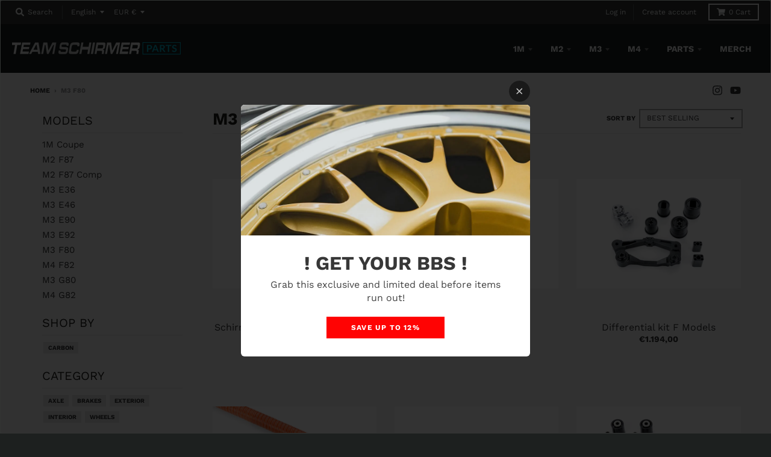

--- FILE ---
content_type: text/html; charset=utf-8
request_url: https://www.teamschirmerparts.com/collections/m3-f80
body_size: 43644
content:
<!doctype html>
<!--[if IE 8]><html class="no-js lt-ie9" lang="en"> <![endif]-->
<!--[if IE 9 ]><html class="ie9 no-js"> <![endif]-->
<!--[if (gt IE 9)|!(IE)]><!--> <html class="no-js" lang="en"> <!--<![endif]-->
<head>
    <!-- cookieoptimizer.com InjectCookieConsentScript START -->
    <script src="//app.cookieoptimizer.com/packs/js/cookieconsent-ddc0316cb295df0207b9.js" defer="defer"></script>
    <script type="text/javascript">
      window.handleCookieAccept = function() {};
      window.deferTrekkie = function(params) { window.handleCookieAccept = function(){ window.trekkie && typeof(window.trekkie.load) == 'function' && window.trekkie.load(params); }; };
      window.addEventListener('load', function() { initializeCookieConsent({"cookieconsent":{"content":{"message":"This website uses cookies to ensure you get the best experience on our website.","dismiss":"Dismiss","link":"Learn more","deny":"Deny","allow":"Allow cookies","href":"https://www.cookiesandyou.com","policy":"Cookie consent"},"palette":{"popup":{"background":"rgb(49, 51, 50)","text":"#ffffff","link":"#ffffff"},"button":{"background":"#313332","border":"#ffffff","text":"#ffffff"}},"theme":"block","position":"center","type":"opt-in"},"euVisitorsOnly":false,"additionalAcceptScript":"(function() { \n!function(f,b,e,v,n,t,s)\n{if(f.fbq)return;n=f.fbq=function(){n.callMethod?\nn.callMethod.apply(n,arguments):n.queue.push(arguments)};\nif(!f._fbq)f._fbq=n;n.push=n;n.loaded=!0;n.version='2.0';\nn.queue=[];t=b.createElement(e);t.async=!0;\nt.src=v;s=b.getElementsByTagName(e)[0];\ns.parentNode.insertBefore(t,s)}(window, document,'script',\n'https://connect.facebook.net/en_US/fbevents.js');\nfbq('init', '1426550697683182');\nfbq('track', 'PageView');\n\n\n })();\n","additionalRejectScript":"","additionalCookies":"","cleanupCookies":true,"consentLoggingEnabled":true,"shopifyId":"51832946875"}) });
    </script>
    <!-- cookieoptimizer.com InjectCookieConsentScript END -->




  <meta charset="utf-8">
  <meta http-equiv="X-UA-Compatible" content="IE=edge,chrome=1">
  <link rel="canonical" href="https://www.teamschirmerparts.com/collections/m3-f80">
  <meta name="viewport" content="width=device-width,initial-scale=1">
  <meta name="theme-color" content="#323433">
  <link rel="preconnect" href="https://cdn.shopify.com">
  <link rel="dns-prefetch" href="https://cdn.shopify.com"><link rel="apple-touch-icon" sizes="180x180" href="//www.teamschirmerparts.com/cdn/shop/files/Favicon_180x180.png?v=1613571229">
  <link rel="icon" type="image/png" sizes="32x32" href="//www.teamschirmerparts.com/cdn/shop/files/Favicon_32x32.png?v=1613571229">
  <link rel="icon" type="image/png" sizes="16x16" href="//www.teamschirmerparts.com/cdn/shop/files/Favicon_16x16.png?v=1613571229">
  <link rel="mask-icon" color="#323433"><title>
    M3 F80 &ndash; Team Schirmer GmbH
  </title><meta property="og:site_name" content="Team Schirmer GmbH">
<meta property="og:url" content="https://www.teamschirmerparts.com/collections/m3-f80">
<meta property="og:title" content="M3 F80">
<meta property="og:type" content="product.group">
<meta property="og:description" content="Team Schirmer GmbH"><meta property="og:image" content="http://www.teamschirmerparts.com/cdn/shop/collections/M3-F80_1200x1200.jpg?v=1610972778">
      <meta property="og:image:secure_url" content="https://www.teamschirmerparts.com/cdn/shop/collections/M3-F80_1200x1200.jpg?v=1610972778">
      <meta property="og:image:width" content="800">
      <meta property="og:image:height" content="800"><meta name="twitter:site" content="@">
<meta name="twitter:card" content="summary_large_image">
<meta name="twitter:title" content="M3 F80">
<meta name="twitter:description" content="Team Schirmer GmbH">
<script type="text/javascript">
    window.lazySizesConfig = window.lazySizesConfig || {};
    window.lazySizesConfig.loadMode = 1;
  </script>
  <!--[if (gt IE 9)|!(IE)]><!--><script src="//www.teamschirmerparts.com/cdn/shop/t/2/assets/lazysizes.min.js?v=174097831579247140971606218184" async="async"></script><!--<![endif]-->
  <!--[if lte IE 9]><script src="//www.teamschirmerparts.com/cdn/shop/t/2/assets/lazysizes.min.js?v=174097831579247140971606218184"></script><![endif]-->
  
  <link rel="preload" href="//www.teamschirmerparts.com/cdn/shop/t/2/assets/theme.scss.css?v=98467234242189157511764182372" as="style" onload="this.rel='stylesheet'"><link href="//www.teamschirmerparts.com/cdn/shop/t/2/assets/theme.scss.css?v=98467234242189157511764182372" rel="stylesheet" type="text/css" media="all" /><script>
    window.StyleHatch = window.StyleHatch || {};
    StyleHatch.Strings = {
      instagramAddToken: "Add your Instagram access token.",
      instagramInvalidToken: "The Instagram access token is invalid. Check to make sure you added the complete token.",
      instagramRateLimitToken: "Your store is currently over Instagram\u0026#39;s rate limit. Contact Style Hatch support for details.",
      addToCart: "Add to Cart",
      preOrder: "Pre-Order",
      soldOut: "Sold Out",
      addressError: "Error looking up that address",
      addressNoResults: "No results for that address",
      addressQueryLimit: "You have exceeded the Google API usage limit. Consider upgrading to a \u003ca href=\"https:\/\/developers.google.com\/maps\/premium\/usage-limits\"\u003ePremium Plan\u003c\/a\u003e.",
      authError: "There was a problem authenticating your Google Maps account.",
      agreeNotice: "You must agree with the terms and conditions of sales to check out.",
      unitPrice: "Unit price",
      unitPriceSeparator: "per"
    }
    window.theme = window.theme || {};
    window.theme.info = { name: "District" };
    StyleHatch.currencyFormat = "€{{amount_with_comma_separator}}";
    StyleHatch.ajaxCartEnable = true;
    StyleHatch.cartData = {"note":null,"attributes":{},"original_total_price":0,"total_price":0,"total_discount":0,"total_weight":0.0,"item_count":0,"items":[],"requires_shipping":false,"currency":"EUR","items_subtotal_price":0,"cart_level_discount_applications":[],"checkout_charge_amount":0};
    StyleHatch.routes = {
      root_url: '/',
      account_url: '/account',
      account_login_url: '/account/login',
      account_logout_url: '/account/logout',
      account_recover_url: '/account/recover',
      account_register_url: '/account/register',
      account_addresses_url: '/account/addresses',
      collections_url: '/collections',
      all_products_collection_url: '/collections/all',
      search_url: '/search',
      cart_url: '/cart',
      cart_add_url: '/cart/add',
      cart_change_url: '/cart/change',
      cart_clear_url: '/cart/clear',
      product_recommendations_url: '/recommendations/products'
    };
    // Post defer
    window.addEventListener('DOMContentLoaded', function() {
      (function( $ ) {
             
        $(function() {
        	console.log('js loaded');
        });})(jq223);
    });
    document.documentElement.className = document.documentElement.className.replace('no-js', 'js');
  </script>
  
  <!--[if (gt IE 9)|!(IE)]><!--><script src="//www.teamschirmerparts.com/cdn/shop/t/2/assets/vendor.js?v=71805970950799231771606218186" defer="defer"></script><!--<![endif]-->
  <!--[if lte IE 9]><script src="//www.teamschirmerparts.com/cdn/shop/t/2/assets/vendor.js?v=71805970950799231771606218186"></script><![endif]-->
  <!--[if (gt IE 9)|!(IE)]><!--><script src="//www.teamschirmerparts.com/cdn/shop/t/2/assets/theme.min.js?v=77172796689415267161606218185" defer="defer"></script><!--<![endif]-->
  <!--[if lte IE 9]><script src="//www.teamschirmerparts.com/cdn/shop/t/2/assets/theme.js?v=41222556421193382271610918639"></script><![endif]-->
      <!-- cookieoptimizer.com PatchContentForHeader START --><script>window.performance && window.performance.mark && window.performance.mark('shopify.content_for_header.start');</script><meta id="shopify-digital-wallet" name="shopify-digital-wallet" content="/51832946875/digital_wallets/dialog">
<meta name="shopify-checkout-api-token" content="bb0e5749727365de1b4902adfe93c060">
<meta id="in-context-paypal-metadata" data-shop-id="51832946875" data-venmo-supported="false" data-environment="production" data-locale="en_US" data-paypal-v4="true" data-currency="EUR">
<link rel="alternate" type="application/atom+xml" title="Feed" href="/collections/m3-f80.atom" />
<link rel="alternate" hreflang="x-default" href="https://www.teamschirmerparts.com/collections/m3-f80">
<link rel="alternate" hreflang="en" href="https://www.teamschirmerparts.com/collections/m3-f80">
<link rel="alternate" hreflang="de" href="https://www.teamschirmerparts.com/de/collections/m3-f80">
<link rel="alternate" type="application/json+oembed" href="https://www.teamschirmerparts.com/collections/m3-f80.oembed">
<script async="async" src="/checkouts/internal/preloads.js?locale=en-DE"></script>
<link rel="preconnect" href="https://shop.app" crossorigin="anonymous">
<script async="async" src="https://shop.app/checkouts/internal/preloads.js?locale=en-DE&shop_id=51832946875" crossorigin="anonymous"></script>
<script id="apple-pay-shop-capabilities" type="application/json">{"shopId":51832946875,"countryCode":"DE","currencyCode":"EUR","merchantCapabilities":["supports3DS"],"merchantId":"gid:\/\/shopify\/Shop\/51832946875","merchantName":"Team Schirmer GmbH","requiredBillingContactFields":["postalAddress","email"],"requiredShippingContactFields":["postalAddress","email"],"shippingType":"shipping","supportedNetworks":["visa","maestro","masterCard","amex"],"total":{"type":"pending","label":"Team Schirmer GmbH","amount":"1.00"},"shopifyPaymentsEnabled":true,"supportsSubscriptions":true}</script>
<script id="shopify-features" type="application/json">{"accessToken":"bb0e5749727365de1b4902adfe93c060","betas":["rich-media-storefront-analytics"],"domain":"www.teamschirmerparts.com","predictiveSearch":true,"shopId":51832946875,"locale":"en"}</script>
<script>var Shopify = Shopify || {};
Shopify.shop = "teamschirmer.myshopify.com";
Shopify.locale = "en";
Shopify.currency = {"active":"EUR","rate":"1.0"};
Shopify.country = "DE";
Shopify.theme = {"name":"District","id":116186677435,"schema_name":"District","schema_version":"3.9.3","theme_store_id":735,"role":"main"};
Shopify.theme.handle = "null";
Shopify.theme.style = {"id":null,"handle":null};
Shopify.cdnHost = "www.teamschirmerparts.com/cdn";
Shopify.routes = Shopify.routes || {};
Shopify.routes.root = "/";</script>
<script type="module">!function(o){(o.Shopify=o.Shopify||{}).modules=!0}(window);</script>
<script>!function(o){function n(){var o=[];function n(){o.push(Array.prototype.slice.apply(arguments))}return n.q=o,n}var t=o.Shopify=o.Shopify||{};t.loadFeatures=n(),t.autoloadFeatures=n()}(window);</script>
<script>
  window.ShopifyPay = window.ShopifyPay || {};
  window.ShopifyPay.apiHost = "shop.app\/pay";
  window.ShopifyPay.redirectState = null;
</script>
<script id="shop-js-analytics" type="application/json">{"pageType":"collection"}</script>
<script defer="defer" async type="module" src="//www.teamschirmerparts.com/cdn/shopifycloud/shop-js/modules/v2/client.init-shop-cart-sync_BT-GjEfc.en.esm.js"></script>
<script defer="defer" async type="module" src="//www.teamschirmerparts.com/cdn/shopifycloud/shop-js/modules/v2/chunk.common_D58fp_Oc.esm.js"></script>
<script defer="defer" async type="module" src="//www.teamschirmerparts.com/cdn/shopifycloud/shop-js/modules/v2/chunk.modal_xMitdFEc.esm.js"></script>
<script type="module">
  await import("//www.teamschirmerparts.com/cdn/shopifycloud/shop-js/modules/v2/client.init-shop-cart-sync_BT-GjEfc.en.esm.js");
await import("//www.teamschirmerparts.com/cdn/shopifycloud/shop-js/modules/v2/chunk.common_D58fp_Oc.esm.js");
await import("//www.teamschirmerparts.com/cdn/shopifycloud/shop-js/modules/v2/chunk.modal_xMitdFEc.esm.js");

  window.Shopify.SignInWithShop?.initShopCartSync?.({"fedCMEnabled":true,"windoidEnabled":true});

</script>
<script>
  window.Shopify = window.Shopify || {};
  if (!window.Shopify.featureAssets) window.Shopify.featureAssets = {};
  window.Shopify.featureAssets['shop-js'] = {"shop-cart-sync":["modules/v2/client.shop-cart-sync_DZOKe7Ll.en.esm.js","modules/v2/chunk.common_D58fp_Oc.esm.js","modules/v2/chunk.modal_xMitdFEc.esm.js"],"init-fed-cm":["modules/v2/client.init-fed-cm_B6oLuCjv.en.esm.js","modules/v2/chunk.common_D58fp_Oc.esm.js","modules/v2/chunk.modal_xMitdFEc.esm.js"],"shop-cash-offers":["modules/v2/client.shop-cash-offers_D2sdYoxE.en.esm.js","modules/v2/chunk.common_D58fp_Oc.esm.js","modules/v2/chunk.modal_xMitdFEc.esm.js"],"shop-login-button":["modules/v2/client.shop-login-button_QeVjl5Y3.en.esm.js","modules/v2/chunk.common_D58fp_Oc.esm.js","modules/v2/chunk.modal_xMitdFEc.esm.js"],"pay-button":["modules/v2/client.pay-button_DXTOsIq6.en.esm.js","modules/v2/chunk.common_D58fp_Oc.esm.js","modules/v2/chunk.modal_xMitdFEc.esm.js"],"shop-button":["modules/v2/client.shop-button_DQZHx9pm.en.esm.js","modules/v2/chunk.common_D58fp_Oc.esm.js","modules/v2/chunk.modal_xMitdFEc.esm.js"],"avatar":["modules/v2/client.avatar_BTnouDA3.en.esm.js"],"init-windoid":["modules/v2/client.init-windoid_CR1B-cfM.en.esm.js","modules/v2/chunk.common_D58fp_Oc.esm.js","modules/v2/chunk.modal_xMitdFEc.esm.js"],"init-shop-for-new-customer-accounts":["modules/v2/client.init-shop-for-new-customer-accounts_C_vY_xzh.en.esm.js","modules/v2/client.shop-login-button_QeVjl5Y3.en.esm.js","modules/v2/chunk.common_D58fp_Oc.esm.js","modules/v2/chunk.modal_xMitdFEc.esm.js"],"init-shop-email-lookup-coordinator":["modules/v2/client.init-shop-email-lookup-coordinator_BI7n9ZSv.en.esm.js","modules/v2/chunk.common_D58fp_Oc.esm.js","modules/v2/chunk.modal_xMitdFEc.esm.js"],"init-shop-cart-sync":["modules/v2/client.init-shop-cart-sync_BT-GjEfc.en.esm.js","modules/v2/chunk.common_D58fp_Oc.esm.js","modules/v2/chunk.modal_xMitdFEc.esm.js"],"shop-toast-manager":["modules/v2/client.shop-toast-manager_DiYdP3xc.en.esm.js","modules/v2/chunk.common_D58fp_Oc.esm.js","modules/v2/chunk.modal_xMitdFEc.esm.js"],"init-customer-accounts":["modules/v2/client.init-customer-accounts_D9ZNqS-Q.en.esm.js","modules/v2/client.shop-login-button_QeVjl5Y3.en.esm.js","modules/v2/chunk.common_D58fp_Oc.esm.js","modules/v2/chunk.modal_xMitdFEc.esm.js"],"init-customer-accounts-sign-up":["modules/v2/client.init-customer-accounts-sign-up_iGw4briv.en.esm.js","modules/v2/client.shop-login-button_QeVjl5Y3.en.esm.js","modules/v2/chunk.common_D58fp_Oc.esm.js","modules/v2/chunk.modal_xMitdFEc.esm.js"],"shop-follow-button":["modules/v2/client.shop-follow-button_CqMgW2wH.en.esm.js","modules/v2/chunk.common_D58fp_Oc.esm.js","modules/v2/chunk.modal_xMitdFEc.esm.js"],"checkout-modal":["modules/v2/client.checkout-modal_xHeaAweL.en.esm.js","modules/v2/chunk.common_D58fp_Oc.esm.js","modules/v2/chunk.modal_xMitdFEc.esm.js"],"shop-login":["modules/v2/client.shop-login_D91U-Q7h.en.esm.js","modules/v2/chunk.common_D58fp_Oc.esm.js","modules/v2/chunk.modal_xMitdFEc.esm.js"],"lead-capture":["modules/v2/client.lead-capture_BJmE1dJe.en.esm.js","modules/v2/chunk.common_D58fp_Oc.esm.js","modules/v2/chunk.modal_xMitdFEc.esm.js"],"payment-terms":["modules/v2/client.payment-terms_Ci9AEqFq.en.esm.js","modules/v2/chunk.common_D58fp_Oc.esm.js","modules/v2/chunk.modal_xMitdFEc.esm.js"]};
</script>
<script>(function() {
  var isLoaded = false;
  function asyncLoad() {
    if (isLoaded) return;
    isLoaded = true;
    var urls = ["https:\/\/instafeed.nfcube.com\/cdn\/b12eff2e13f34f10ef429b2d70185bcd.js?shop=teamschirmer.myshopify.com","\/\/cdn.shopify.com\/proxy\/096de58b6094a1e03b30cea0aa9c41100db28f81d7614aacb3bca95cefecbcd8\/api.goaffpro.com\/loader.js?shop=teamschirmer.myshopify.com\u0026sp-cache-control=cHVibGljLCBtYXgtYWdlPTkwMA"];
    for (var i = 0; i < urls.length; i++) {
      var s = document.createElement('script');
      s.type = 'text/javascript';
      s.async = true;
      s.src = urls[i];
      var x = document.getElementsByTagName('script')[0];
      x.parentNode.insertBefore(s, x);
    }
  };
  if(window.attachEvent) {
    window.attachEvent('onload', asyncLoad);
  } else {
    window.addEventListener('load', asyncLoad, false);
  }
})();</script>
<script id="__st">var __st={"a":51832946875,"offset":3600,"reqid":"d67f445d-5fdb-46d5-8364-64d10542f4d2-1769449830","pageurl":"www.teamschirmerparts.com\/collections\/m3-f80","u":"66a192d2f0e3","p":"collection","rtyp":"collection","rid":240298524859};</script>
<script>window.ShopifyPaypalV4VisibilityTracking = true;</script>
<script id="captcha-bootstrap">!function(){'use strict';const t='contact',e='account',n='new_comment',o=[[t,t],['blogs',n],['comments',n],[t,'customer']],c=[[e,'customer_login'],[e,'guest_login'],[e,'recover_customer_password'],[e,'create_customer']],r=t=>t.map((([t,e])=>`form[action*='/${t}']:not([data-nocaptcha='true']) input[name='form_type'][value='${e}']`)).join(','),a=t=>()=>t?[...document.querySelectorAll(t)].map((t=>t.form)):[];function s(){const t=[...o],e=r(t);return a(e)}const i='password',u='form_key',d=['recaptcha-v3-token','g-recaptcha-response','h-captcha-response',i],f=()=>{try{return window.sessionStorage}catch{return}},m='__shopify_v',_=t=>t.elements[u];function p(t,e,n=!1){try{const o=window.sessionStorage,c=JSON.parse(o.getItem(e)),{data:r}=function(t){const{data:e,action:n}=t;return t[m]||n?{data:e,action:n}:{data:t,action:n}}(c);for(const[e,n]of Object.entries(r))t.elements[e]&&(t.elements[e].value=n);n&&o.removeItem(e)}catch(o){console.error('form repopulation failed',{error:o})}}const l='form_type',E='cptcha';function T(t){t.dataset[E]=!0}const w=window,h=w.document,L='Shopify',v='ce_forms',y='captcha';let A=!1;((t,e)=>{const n=(g='f06e6c50-85a8-45c8-87d0-21a2b65856fe',I='https://cdn.shopify.com/shopifycloud/storefront-forms-hcaptcha/ce_storefront_forms_captcha_hcaptcha.v1.5.2.iife.js',D={infoText:'Protected by hCaptcha',privacyText:'Privacy',termsText:'Terms'},(t,e,n)=>{const o=w[L][v],c=o.bindForm;if(c)return c(t,g,e,D).then(n);var r;o.q.push([[t,g,e,D],n]),r=I,A||(h.body.append(Object.assign(h.createElement('script'),{id:'captcha-provider',async:!0,src:r})),A=!0)});var g,I,D;w[L]=w[L]||{},w[L][v]=w[L][v]||{},w[L][v].q=[],w[L][y]=w[L][y]||{},w[L][y].protect=function(t,e){n(t,void 0,e),T(t)},Object.freeze(w[L][y]),function(t,e,n,w,h,L){const[v,y,A,g]=function(t,e,n){const i=e?o:[],u=t?c:[],d=[...i,...u],f=r(d),m=r(i),_=r(d.filter((([t,e])=>n.includes(e))));return[a(f),a(m),a(_),s()]}(w,h,L),I=t=>{const e=t.target;return e instanceof HTMLFormElement?e:e&&e.form},D=t=>v().includes(t);t.addEventListener('submit',(t=>{const e=I(t);if(!e)return;const n=D(e)&&!e.dataset.hcaptchaBound&&!e.dataset.recaptchaBound,o=_(e),c=g().includes(e)&&(!o||!o.value);(n||c)&&t.preventDefault(),c&&!n&&(function(t){try{if(!f())return;!function(t){const e=f();if(!e)return;const n=_(t);if(!n)return;const o=n.value;o&&e.removeItem(o)}(t);const e=Array.from(Array(32),(()=>Math.random().toString(36)[2])).join('');!function(t,e){_(t)||t.append(Object.assign(document.createElement('input'),{type:'hidden',name:u})),t.elements[u].value=e}(t,e),function(t,e){const n=f();if(!n)return;const o=[...t.querySelectorAll(`input[type='${i}']`)].map((({name:t})=>t)),c=[...d,...o],r={};for(const[a,s]of new FormData(t).entries())c.includes(a)||(r[a]=s);n.setItem(e,JSON.stringify({[m]:1,action:t.action,data:r}))}(t,e)}catch(e){console.error('failed to persist form',e)}}(e),e.submit())}));const S=(t,e)=>{t&&!t.dataset[E]&&(n(t,e.some((e=>e===t))),T(t))};for(const o of['focusin','change'])t.addEventListener(o,(t=>{const e=I(t);D(e)&&S(e,y())}));const B=e.get('form_key'),M=e.get(l),P=B&&M;t.addEventListener('DOMContentLoaded',(()=>{const t=y();if(P)for(const e of t)e.elements[l].value===M&&p(e,B);[...new Set([...A(),...v().filter((t=>'true'===t.dataset.shopifyCaptcha))])].forEach((e=>S(e,t)))}))}(h,new URLSearchParams(w.location.search),n,t,e,['guest_login'])})(!0,!1)}();</script>
<script integrity="sha256-4kQ18oKyAcykRKYeNunJcIwy7WH5gtpwJnB7kiuLZ1E=" data-source-attribution="shopify.loadfeatures" defer="defer" src="//www.teamschirmerparts.com/cdn/shopifycloud/storefront/assets/storefront/load_feature-a0a9edcb.js" crossorigin="anonymous"></script>
<script crossorigin="anonymous" defer="defer" src="//www.teamschirmerparts.com/cdn/shopifycloud/storefront/assets/shopify_pay/storefront-65b4c6d7.js?v=20250812"></script>
<script data-source-attribution="shopify.dynamic_checkout.dynamic.init">var Shopify=Shopify||{};Shopify.PaymentButton=Shopify.PaymentButton||{isStorefrontPortableWallets:!0,init:function(){window.Shopify.PaymentButton.init=function(){};var t=document.createElement("script");t.src="https://www.teamschirmerparts.com/cdn/shopifycloud/portable-wallets/latest/portable-wallets.en.js",t.type="module",document.head.appendChild(t)}};
</script>
<script data-source-attribution="shopify.dynamic_checkout.buyer_consent">
  function portableWalletsHideBuyerConsent(e){var t=document.getElementById("shopify-buyer-consent"),n=document.getElementById("shopify-subscription-policy-button");t&&n&&(t.classList.add("hidden"),t.setAttribute("aria-hidden","true"),n.removeEventListener("click",e))}function portableWalletsShowBuyerConsent(e){var t=document.getElementById("shopify-buyer-consent"),n=document.getElementById("shopify-subscription-policy-button");t&&n&&(t.classList.remove("hidden"),t.removeAttribute("aria-hidden"),n.addEventListener("click",e))}window.Shopify?.PaymentButton&&(window.Shopify.PaymentButton.hideBuyerConsent=portableWalletsHideBuyerConsent,window.Shopify.PaymentButton.showBuyerConsent=portableWalletsShowBuyerConsent);
</script>
<script data-source-attribution="shopify.dynamic_checkout.cart.bootstrap">document.addEventListener("DOMContentLoaded",(function(){function t(){return document.querySelector("shopify-accelerated-checkout-cart, shopify-accelerated-checkout")}if(t())Shopify.PaymentButton.init();else{new MutationObserver((function(e,n){t()&&(Shopify.PaymentButton.init(),n.disconnect())})).observe(document.body,{childList:!0,subtree:!0})}}));
</script>
<link id="shopify-accelerated-checkout-styles" rel="stylesheet" media="screen" href="https://www.teamschirmerparts.com/cdn/shopifycloud/portable-wallets/latest/accelerated-checkout-backwards-compat.css" crossorigin="anonymous">
<style id="shopify-accelerated-checkout-cart">
        #shopify-buyer-consent {
  margin-top: 1em;
  display: inline-block;
  width: 100%;
}

#shopify-buyer-consent.hidden {
  display: none;
}

#shopify-subscription-policy-button {
  background: none;
  border: none;
  padding: 0;
  text-decoration: underline;
  font-size: inherit;
  cursor: pointer;
}

#shopify-subscription-policy-button::before {
  box-shadow: none;
}

      </style>

<script>window.performance && window.performance.mark && window.performance.mark('shopify.content_for_header.end');</script>

    <!-- cookieoptimizer.com PatchContentForHeader END -->

  <script src="//www.teamschirmerparts.com/cdn/shop/t/2/assets/custom.js?v=152018240092562035221610918992" type="text/javascript"></script> 
<!-- BEGIN app block: shopify://apps/t-lab-ai-language-translate/blocks/custom_translations/b5b83690-efd4-434d-8c6a-a5cef4019faf --><!-- BEGIN app snippet: custom_translation_scripts --><script>
(()=>{var o=/\([0-9]+?\)$/,M=/\r?\n|\r|\t|\xa0|\u200B|\u200E|&nbsp;| /g,v=/<\/?[a-z][\s\S]*>/i,t=/^(https?:\/\/|\/\/)[^\s/$.?#].[^\s]*$/i,k=/\{\{\s*([a-zA-Z_]\w*)\s*\}\}/g,p=/\{\{\s*([a-zA-Z_]\w*)\s*\}\}/,r=/^(https:)?\/\/cdn\.shopify\.com\/(.+)\.(png|jpe?g|gif|webp|svgz?|bmp|tiff?|ico|avif)/i,e=/^(https:)?\/\/cdn\.shopify\.com/i,a=/\b(?:https?|ftp)?:?\/\/?[^\s\/]+\/[^\s]+\.(?:png|jpe?g|gif|webp|svgz?|bmp|tiff?|ico|avif)\b/i,I=/url\(['"]?(.*?)['"]?\)/,m="__label:",i=document.createElement("textarea"),u={t:["src","data-src","data-source","data-href","data-zoom","data-master","data-bg","base-src"],i:["srcset","data-srcset"],o:["href","data-href"],u:["href","data-href","data-src","data-zoom"]},g=new Set(["img","picture","button","p","a","input"]),h=16.67,s=function(n){return n.nodeType===Node.ELEMENT_NODE},c=function(n){return n.nodeType===Node.TEXT_NODE};function w(n){return r.test(n.trim())||a.test(n.trim())}function b(n){return(n=>(n=n.trim(),t.test(n)))(n)||e.test(n.trim())}var l=function(n){return!n||0===n.trim().length};function j(n){return i.innerHTML=n,i.value}function T(n){return A(j(n))}function A(n){return n.trim().replace(o,"").replace(M,"").trim()}var _=1e3;function D(n){n=n.trim().replace(M,"").replace(/&amp;/g,"&").replace(/&gt;/g,">").replace(/&lt;/g,"<").trim();return n.length>_?N(n):n}function E(n){return n.trim().toLowerCase().replace(/^https:/i,"")}function N(n){for(var t=5381,r=0;r<n.length;r++)t=(t<<5)+t^n.charCodeAt(r);return(t>>>0).toString(36)}function f(n){for(var t=document.createElement("template"),r=(t.innerHTML=n,["SCRIPT","IFRAME","OBJECT","EMBED","LINK","META"]),e=/^(on\w+|srcdoc|style)$/i,a=document.createTreeWalker(t.content,NodeFilter.SHOW_ELEMENT),i=a.nextNode();i;i=a.nextNode()){var o=i;if(r.includes(o.nodeName))o.remove();else for(var u=o.attributes.length-1;0<=u;--u)e.test(o.attributes[u].name)&&o.removeAttribute(o.attributes[u].name)}return t.innerHTML}function d(n,t,r){void 0===r&&(r=20);for(var e=n,a=0;e&&e.parentElement&&a<r;){for(var i=e.parentElement,o=0,u=t;o<u.length;o++)for(var s=u[o],c=0,l=s.l;c<l.length;c++){var f=l[c];switch(f.type){case"class":for(var d=0,v=i.classList;d<v.length;d++){var p=v[d];if(f.value.test(p))return s.label}break;case"id":if(i.id&&f.value.test(i.id))return s.label;break;case"attribute":if(i.hasAttribute(f.name)){if(!f.value)return s.label;var m=i.getAttribute(f.name);if(m&&f.value.test(m))return s.label}}}e=i,a++}return"unknown"}function y(n,t){var r,e,a;"function"==typeof window.fetch&&"AbortController"in window?(r=new AbortController,e=setTimeout(function(){return r.abort()},3e3),fetch(n,{credentials:"same-origin",signal:r.signal}).then(function(n){return clearTimeout(e),n.ok?n.json():Promise.reject(n)}).then(t).catch(console.error)):((a=new XMLHttpRequest).onreadystatechange=function(){4===a.readyState&&200===a.status&&t(JSON.parse(a.responseText))},a.open("GET",n,!0),a.timeout=3e3,a.send())}function O(){var l=/([^\s]+)\.(png|jpe?g|gif|webp|svgz?|bmp|tiff?|ico|avif)$/i,f=/_(\{width\}x*|\{width\}x\{height\}|\d{3,4}x\d{3,4}|\d{3,4}x|x\d{3,4}|pinco|icon|thumb|small|compact|medium|large|grande|original|master)(_crop_\w+)*(@[2-3]x)*(.progressive)*$/i,d=/^(https?|ftp|file):\/\//i;function r(n){var t,r="".concat(n.path).concat(n.v).concat(null!=(r=n.size)?r:"",".").concat(n.p);return n.m&&(r="".concat(n.path).concat(n.m,"/").concat(n.v).concat(null!=(t=n.size)?t:"",".").concat(n.p)),n.host&&(r="".concat(null!=(t=n.protocol)?t:"","//").concat(n.host).concat(r)),n.g&&(r+=n.g),r}return{h:function(n){var t=!0,r=(d.test(n)||n.startsWith("//")||(t=!1,n="https://example.com"+n),t);n.startsWith("//")&&(r=!1,n="https:"+n);try{new URL(n)}catch(n){return null}var e,a,i,o,u,s,n=new URL(n),c=n.pathname.split("/").filter(function(n){return n});return c.length<1||(a=c.pop(),e=null!=(e=c.pop())?e:null,null===(a=a.match(l)))?null:(s=a[1],a=a[2],i=s.match(f),o=s,(u=null)!==i&&(o=s.substring(0,i.index),u=i[0]),s=0<c.length?"/"+c.join("/")+"/":"/",{protocol:r?n.protocol:null,host:t?n.host:null,path:s,g:n.search,m:e,v:o,size:u,p:a,version:n.searchParams.get("v"),width:n.searchParams.get("width")})},T:r,S:function(n){return(n.m?"/".concat(n.m,"/"):"/").concat(n.v,".").concat(n.p)},M:function(n){return(n.m?"/".concat(n.m,"/"):"/").concat(n.v,".").concat(n.p,"?v=").concat(n.version||"0")},k:function(n,t){return r({protocol:t.protocol,host:t.host,path:t.path,g:t.g,m:t.m,v:t.v,size:n.size,p:t.p,version:t.version,width:t.width})}}}var x,S,C={},H={};function q(p,n){var m=new Map,g=new Map,i=new Map,r=new Map,e=new Map,a=new Map,o=new Map,u=function(n){return n.toLowerCase().replace(/[\s\W_]+/g,"")},s=new Set(n.A.map(u)),c=0,l=!1,f=!1,d=O();function v(n,t,r){s.has(u(n))||n&&t&&(r.set(n,t),l=!0)}function t(n,t){if(n&&n.trim()&&0!==m.size){var r=A(n),e=H[r];if(e&&(p.log("dictionary",'Overlapping text: "'.concat(n,'" related to html: "').concat(e,'"')),t)&&(n=>{if(n)for(var t=h(n.outerHTML),r=t._,e=(t.I||(r=0),n.parentElement),a=0;e&&a<5;){var i=h(e.outerHTML),o=i.I,i=i._;if(o){if(p.log("dictionary","Ancestor depth ".concat(a,": overlap score=").concat(i.toFixed(3),", base=").concat(r.toFixed(3))),r<i)return 1;if(i<r&&0<r)return}e=e.parentElement,a++}})(t))p.log("dictionary",'Skipping text translation for "'.concat(n,'" because an ancestor HTML translation exists'));else{e=m.get(r);if(e)return e;var a=n;if(a&&a.trim()&&0!==g.size){for(var i,o,u,s=g.entries(),c=s.next();!c.done;){var l=c.value[0],f=c.value[1],d=a.trim().match(l);if(d&&1<d.length){i=l,o=f,u=d;break}c=s.next()}if(i&&o&&u){var v=u.slice(1),t=o.match(k);if(t&&t.length===v.length)return t.reduce(function(n,t,r){return n.replace(t,v[r])},o)}}}}return null}function h(n){var r,e,a;return!n||!n.trim()||0===i.size?{I:null,_:0}:(r=D(n),a=0,(e=null)!=(n=i.get(r))?{I:n,_:1}:(i.forEach(function(n,t){-1!==t.indexOf(r)&&(t=r.length/t.length,a<t)&&(a=t,e=n)}),{I:e,_:a}))}function w(n){return n&&n.trim()&&0!==i.size&&(n=D(n),null!=(n=i.get(n)))?n:null}function b(n){if(n&&n.trim()&&0!==r.size){var t=E(n),t=r.get(t);if(t)return t;t=d.h(n);if(t){n=d.M(t).toLowerCase(),n=r.get(n);if(n)return n;n=d.S(t).toLowerCase(),t=r.get(n);if(t)return t}}return null}function T(n){return!n||!n.trim()||0===e.size||void 0===(n=e.get(A(n)))?null:n}function y(n){return!n||!n.trim()||0===a.size||void 0===(n=a.get(E(n)))?null:n}function x(n){var t;return!n||!n.trim()||0===o.size?null:null!=(t=o.get(A(n)))?t:(t=D(n),void 0!==(n=o.get(t))?n:null)}function S(){var n={j:m,D:g,N:i,O:r,C:e,H:a,q:o,L:l,R:c,F:C};return JSON.stringify(n,function(n,t){return t instanceof Map?Object.fromEntries(t.entries()):t})}return{J:function(n,t){v(n,t,m)},U:function(n,t){n&&t&&(n=new RegExp("^".concat(n,"$"),"s"),g.set(n,t),l=!0)},$:function(n,t){var r;n!==t&&(v((r=j(r=n).trim().replace(M,"").trim()).length>_?N(r):r,t,i),c=Math.max(c,n.length))},P:function(n,t){v(n,t,r),(n=d.h(n))&&(v(d.M(n).toLowerCase(),t,r),v(d.S(n).toLowerCase(),t,r))},G:function(n,t){v(n.replace("[img-alt]","").replace(M,"").trim(),t,e)},B:function(n,t){v(n,t,a)},W:function(n,t){f=!0,v(n,t,o)},V:function(){return p.log("dictionary","Translation dictionaries: ",S),i.forEach(function(n,r){m.forEach(function(n,t){r!==t&&-1!==r.indexOf(t)&&(C[t]=A(n),H[t]=r)})}),p.log("dictionary","appliedTextTranslations: ",JSON.stringify(C)),p.log("dictionary","overlappingTexts: ",JSON.stringify(H)),{L:l,Z:f,K:t,X:w,Y:b,nn:T,tn:y,rn:x}}}}function z(n,t,r){function f(n,t){t=n.split(t);return 2===t.length?t[1].trim()?t:[t[0]]:[n]}var d=q(r,t);return n.forEach(function(n){if(n){var c,l=n.name,n=n.value;if(l&&n){if("string"==typeof n)try{c=JSON.parse(n)}catch(n){return void r.log("dictionary","Invalid metafield JSON for "+l,function(){return String(n)})}else c=n;c&&Object.keys(c).forEach(function(e){if(e){var n,t,r,a=c[e];if(a)if(e!==a)if(l.includes("judge"))r=T(e),d.W(r,a);else if(e.startsWith("[img-alt]"))d.G(e,a);else if(e.startsWith("[img-src]"))n=E(e.replace("[img-src]","")),d.P(n,a);else if(v.test(e))d.$(e,a);else if(w(e))n=E(e),d.P(n,a);else if(b(e))r=E(e),d.B(r,a);else if("/"===(n=(n=e).trim())[0]&&"/"!==n[1]&&(r=E(e),d.B(r,a),r=T(e),d.J(r,a)),p.test(e))(s=(r=e).match(k))&&0<s.length&&(t=r.replace(/[-\/\\^$*+?.()|[\]]/g,"\\$&"),s.forEach(function(n){t=t.replace(n,"(.*)")}),d.U(t,a));else if(e.startsWith(m))r=a.replace(m,""),s=e.replace(m,""),d.J(T(s),r);else{if("product_tags"===l)for(var i=0,o=["_",":"];i<o.length;i++){var u=(n=>{if(e.includes(n)){var t=f(e,n),r=f(a,n);if(t.length===r.length)return t.forEach(function(n,t){n!==r[t]&&(d.J(T(n),r[t]),d.J(T("".concat(n,":")),"".concat(r[t],":")))}),{value:void 0}}})(o[i]);if("object"==typeof u)return u.value}var s=T(e);s!==a&&d.J(s,a)}}})}}}),d.V()}function L(y,x){var e=[{label:"judge-me",l:[{type:"class",value:/jdgm/i},{type:"id",value:/judge-me/i},{type:"attribute",name:"data-widget-name",value:/review_widget/i}]}],a=O();function S(r,n,e){n.forEach(function(n){var t=r.getAttribute(n);t&&(t=n.includes("href")?e.tn(t):e.K(t))&&r.setAttribute(n,t)})}function M(n,t,r){var e,a=n.getAttribute(t);a&&((e=i(a=E(a.split("&")[0]),r))?n.setAttribute(t,e):(e=r.tn(a))&&n.setAttribute(t,e))}function k(n,t,r){var e=n.getAttribute(t);e&&(e=((n,t)=>{var r=(n=n.split(",").filter(function(n){return null!=n&&""!==n.trim()}).map(function(n){var n=n.trim().split(/\s+/),t=n[0].split("?"),r=t[0],t=t[1],t=t?t.split("&"):[],e=((n,t)=>{for(var r=0;r<n.length;r++)if(t(n[r]))return n[r];return null})(t,function(n){return n.startsWith("v=")}),t=t.filter(function(n){return!n.startsWith("v=")}),n=n[1];return{url:r,version:e,en:t.join("&"),size:n}}))[0].url;if(r=i(r=n[0].version?"".concat(r,"?").concat(n[0].version):r,t)){var e=a.h(r);if(e)return n.map(function(n){var t=n.url,r=a.h(t);return r&&(t=a.k(r,e)),n.en&&(r=t.includes("?")?"&":"?",t="".concat(t).concat(r).concat(n.en)),t=n.size?"".concat(t," ").concat(n.size):t}).join(",")}})(e,r))&&n.setAttribute(t,e)}function i(n,t){var r=a.h(n);return null===r?null:(n=t.Y(n))?null===(n=a.h(n))?null:a.k(r,n):(n=a.S(r),null===(t=t.Y(n))||null===(n=a.h(t))?null:a.k(r,n))}function A(n,t,r){var e,a,i,o;r.an&&(e=n,a=r.on,u.o.forEach(function(n){var t=e.getAttribute(n);if(!t)return!1;!t.startsWith("/")||t.startsWith("//")||t.startsWith(a)||(t="".concat(a).concat(t),e.setAttribute(n,t))})),i=n,r=u.u.slice(),o=t,r.forEach(function(n){var t,r=i.getAttribute(n);r&&(w(r)?(t=o.Y(r))&&i.setAttribute(n,t):(t=o.tn(r))&&i.setAttribute(n,t))})}function _(t,r){var n,e,a,i,o;u.t.forEach(function(n){return M(t,n,r)}),u.i.forEach(function(n){return k(t,n,r)}),e="alt",a=r,(o=(n=t).getAttribute(e))&&((i=a.nn(o))?n.setAttribute(e,i):(i=a.K(o))&&n.setAttribute(e,i))}return{un:function(n){return!(!n||!s(n)||x.sn.includes((n=n).tagName.toLowerCase())||n.classList.contains("tl-switcher-container")||(n=n.parentNode)&&["SCRIPT","STYLE"].includes(n.nodeName.toUpperCase()))},cn:function(n){if(c(n)&&null!=(t=n.textContent)&&t.trim()){if(y.Z)if("judge-me"===d(n,e,5)){var t=y.rn(n.textContent);if(t)return void(n.textContent=j(t))}var r,t=y.K(n.textContent,n.parentElement||void 0);t&&(r=n.textContent.trim().replace(o,"").trim(),n.textContent=j(n.textContent.replace(r,t)))}},ln:function(n){if(!!l(n.textContent)||!n.innerHTML)return!1;if(y.Z&&"judge-me"===d(n,e,5)){var t=y.rn(n.innerHTML);if(t)return n.innerHTML=f(t),!0}t=y.X(n.innerHTML);return!!t&&(n.innerHTML=f(t),!0)},fn:function(n){var t,r,e,a,i,o,u,s,c,l;switch(S(n,["data-label","title"],y),n.tagName.toLowerCase()){case"span":S(n,["data-tooltip"],y);break;case"a":A(n,y,x);break;case"input":c=u=y,(l=(s=o=n).getAttribute("type"))&&("submit"===l||"button"===l)&&(l=s.getAttribute("value"),c=c.K(l))&&s.setAttribute("value",c),S(o,["placeholder"],u);break;case"textarea":S(n,["placeholder"],y);break;case"img":_(n,y);break;case"picture":for(var f=y,d=n.childNodes,v=0;v<d.length;v++){var p=d[v];if(p.tagName)switch(p.tagName.toLowerCase()){case"source":k(p,"data-srcset",f),k(p,"srcset",f);break;case"img":_(p,f)}}break;case"div":s=l=y,(u=o=c=n)&&(o=o.style.backgroundImage||o.getAttribute("data-bg")||"")&&"none"!==o&&(o=o.match(I))&&o[1]&&(o=o[1],s=s.Y(o))&&(u.style.backgroundImage='url("'.concat(s,'")')),a=c,i=l,["src","data-src","data-bg"].forEach(function(n){return M(a,n,i)}),["data-bgset"].forEach(function(n){return k(a,n,i)}),["data-href"].forEach(function(n){return S(a,[n],i)});break;case"button":r=y,(e=(t=n).getAttribute("value"))&&(r=r.K(e))&&t.setAttribute("value",r);break;case"iframe":e=y,(r=(t=n).getAttribute("src"))&&(e=e.tn(r))&&t.setAttribute("src",e);break;case"video":for(var m=n,g=y,h=["src"],w=0;w<h.length;w++){var b=h[w],T=m.getAttribute(b);T&&(T=g.tn(T))&&m.setAttribute(b,T)}}},getImageTranslation:function(n){return i(n,y)}}}function R(s,c,l){r=c.dn,e=new WeakMap;var r,e,a={add:function(n){var t=Date.now()+r;e.set(n,t)},has:function(n){var t=null!=(t=e.get(n))?t:0;return!(Date.now()>=t&&(e.delete(n),1))}},i=[],o=[],f=[],d=[],u=2*h,v=3*h;function p(n){var t,r,e;n&&(n.nodeType===Node.TEXT_NODE&&s.un(n.parentElement)?s.cn(n):s.un(n)&&(n=n,s.fn(n),t=g.has(n.tagName.toLowerCase())||(t=(t=n).getBoundingClientRect(),r=window.innerHeight||document.documentElement.clientHeight,e=window.innerWidth||document.documentElement.clientWidth,r=t.top<=r&&0<=t.top+t.height,e=t.left<=e&&0<=t.left+t.width,r&&e),a.has(n)||(t?i:o).push(n)))}function m(n){if(l.log("messageHandler","Processing element:",n),s.un(n)){var t=s.ln(n);if(a.add(n),!t){var r=n.childNodes;l.log("messageHandler","Child nodes:",r);for(var e=0;e<r.length;e++)p(r[e])}}}requestAnimationFrame(function n(){for(var t=performance.now();0<i.length;){var r=i.shift();if(r&&!a.has(r)&&m(r),performance.now()-t>=v)break}requestAnimationFrame(n)}),requestAnimationFrame(function n(){for(var t=performance.now();0<o.length;){var r=o.shift();if(r&&!a.has(r)&&m(r),performance.now()-t>=u)break}requestAnimationFrame(n)}),c.vn&&requestAnimationFrame(function n(){for(var t=performance.now();0<f.length;){var r=f.shift();if(r&&s.fn(r),performance.now()-t>=u)break}requestAnimationFrame(n)}),c.pn&&requestAnimationFrame(function n(){for(var t=performance.now();0<d.length;){var r=d.shift();if(r&&s.cn(r),performance.now()-t>=u)break}requestAnimationFrame(n)});var n={subtree:!0,childList:!0,attributes:c.vn,characterData:c.pn};new MutationObserver(function(n){l.log("observer","Observer:",n);for(var t=0;t<n.length;t++){var r=n[t];switch(r.type){case"childList":for(var e=r.addedNodes,a=0;a<e.length;a++)p(e[a]);var i=r.target.childNodes;if(i.length<=10)for(var o=0;o<i.length;o++)p(i[o]);break;case"attributes":var u=r.target;s.un(u)&&u&&f.push(u);break;case"characterData":c.pn&&(u=r.target)&&u.nodeType===Node.TEXT_NODE&&d.push(u)}}}).observe(document.documentElement,n)}void 0===window.TranslationLab&&(window.TranslationLab={}),window.TranslationLab.CustomTranslations=(x=(()=>{var a;try{a=window.localStorage.getItem("tlab_debug_mode")||null}catch(n){a=null}return{log:function(n,t){for(var r=[],e=2;e<arguments.length;e++)r[e-2]=arguments[e];!a||"observer"===n&&"all"===a||("all"===a||a===n||"custom"===n&&"custom"===a)&&(n=r.map(function(n){if("function"==typeof n)try{return n()}catch(n){return"Error generating parameter: ".concat(n.message)}return n}),console.log.apply(console,[t].concat(n)))}}})(),S=null,{init:function(n,t){n&&!n.isPrimaryLocale&&n.translationsMetadata&&n.translationsMetadata.length&&(0<(t=((n,t,r,e)=>{function a(n,t){for(var r=[],e=2;e<arguments.length;e++)r[e-2]=arguments[e];for(var a=0,i=r;a<i.length;a++){var o=i[a];if(o&&void 0!==o[n])return o[n]}return t}var i=window.localStorage.getItem("tlab_feature_options"),o=null;if(i)try{o=JSON.parse(i)}catch(n){e.log("dictionary","Invalid tlab_feature_options JSON",String(n))}var r=a("useMessageHandler",!0,o,i=r),u=a("messageHandlerCooldown",2e3,o,i),s=a("localizeUrls",!1,o,i),c=a("processShadowRoot",!1,o,i),l=a("attributesMutations",!1,o,i),f=a("processCharacterData",!1,o,i),d=a("excludedTemplates",[],o,i),o=a("phraseIgnoreList",[],o,i);return e.log("dictionary","useMessageHandler:",r),e.log("dictionary","messageHandlerCooldown:",u),e.log("dictionary","localizeUrls:",s),e.log("dictionary","processShadowRoot:",c),e.log("dictionary","attributesMutations:",l),e.log("dictionary","processCharacterData:",f),e.log("dictionary","excludedTemplates:",d),e.log("dictionary","phraseIgnoreList:",o),{sn:["html","head","meta","script","noscript","style","link","canvas","svg","g","path","ellipse","br","hr"],locale:n,on:t,gn:r,dn:u,an:s,hn:c,vn:l,pn:f,mn:d,A:o}})(n.locale,n.on,t,x)).mn.length&&t.mn.includes(n.template)||(n=z(n.translationsMetadata,t,x),S=L(n,t),n.L&&(t.gn&&R(S,t,x),window.addEventListener("DOMContentLoaded",function(){function e(n){n=/\/products\/(.+?)(\?.+)?$/.exec(n);return n?n[1]:null}var n,t,r,a;(a=document.querySelector(".cbb-frequently-bought-selector-label-name"))&&"true"!==a.getAttribute("translated")&&(n=e(window.location.pathname))&&(t="https://".concat(window.location.host,"/products/").concat(n,".json"),r="https://".concat(window.location.host).concat(window.Shopify.routes.root,"products/").concat(n,".json"),y(t,function(n){a.childNodes.forEach(function(t){t.textContent===n.product.title&&y(r,function(n){t.textContent!==n.product.title&&(t.textContent=n.product.title,a.setAttribute("translated","true"))})})}),document.querySelectorAll('[class*="cbb-frequently-bought-selector-link"]').forEach(function(t){var n,r;"true"!==t.getAttribute("translated")&&(n=t.getAttribute("href"))&&(r=e(n))&&y("https://".concat(window.location.host).concat(window.Shopify.routes.root,"products/").concat(r,".json"),function(n){t.textContent!==n.product.title&&(t.textContent=n.product.title,t.setAttribute("translated","true"))})}))}))))},getImageTranslation:function(n){return x.log("dictionary","translationManager: ",S),S?S.getImageTranslation(n):null}})})();
</script><!-- END app snippet -->

<script>
  (function() {
    var ctx = {
      locale: 'en',
      isPrimaryLocale: true,
      rootUrl: '',
      translationsMetadata: [{}],
      template: "collection",
    };
    var settings = null;
    TranslationLab.CustomTranslations.init(ctx, settings);
  })()
</script>


<!-- END app block --><link href="https://monorail-edge.shopifysvc.com" rel="dns-prefetch">
<script>(function(){if ("sendBeacon" in navigator && "performance" in window) {try {var session_token_from_headers = performance.getEntriesByType('navigation')[0].serverTiming.find(x => x.name == '_s').description;} catch {var session_token_from_headers = undefined;}var session_cookie_matches = document.cookie.match(/_shopify_s=([^;]*)/);var session_token_from_cookie = session_cookie_matches && session_cookie_matches.length === 2 ? session_cookie_matches[1] : "";var session_token = session_token_from_headers || session_token_from_cookie || "";function handle_abandonment_event(e) {var entries = performance.getEntries().filter(function(entry) {return /monorail-edge.shopifysvc.com/.test(entry.name);});if (!window.abandonment_tracked && entries.length === 0) {window.abandonment_tracked = true;var currentMs = Date.now();var navigation_start = performance.timing.navigationStart;var payload = {shop_id: 51832946875,url: window.location.href,navigation_start,duration: currentMs - navigation_start,session_token,page_type: "collection"};window.navigator.sendBeacon("https://monorail-edge.shopifysvc.com/v1/produce", JSON.stringify({schema_id: "online_store_buyer_site_abandonment/1.1",payload: payload,metadata: {event_created_at_ms: currentMs,event_sent_at_ms: currentMs}}));}}window.addEventListener('pagehide', handle_abandonment_event);}}());</script>
<script id="web-pixels-manager-setup">(function e(e,d,r,n,o){if(void 0===o&&(o={}),!Boolean(null===(a=null===(i=window.Shopify)||void 0===i?void 0:i.analytics)||void 0===a?void 0:a.replayQueue)){var i,a;window.Shopify=window.Shopify||{};var t=window.Shopify;t.analytics=t.analytics||{};var s=t.analytics;s.replayQueue=[],s.publish=function(e,d,r){return s.replayQueue.push([e,d,r]),!0};try{self.performance.mark("wpm:start")}catch(e){}var l=function(){var e={modern:/Edge?\/(1{2}[4-9]|1[2-9]\d|[2-9]\d{2}|\d{4,})\.\d+(\.\d+|)|Firefox\/(1{2}[4-9]|1[2-9]\d|[2-9]\d{2}|\d{4,})\.\d+(\.\d+|)|Chrom(ium|e)\/(9{2}|\d{3,})\.\d+(\.\d+|)|(Maci|X1{2}).+ Version\/(15\.\d+|(1[6-9]|[2-9]\d|\d{3,})\.\d+)([,.]\d+|)( \(\w+\)|)( Mobile\/\w+|) Safari\/|Chrome.+OPR\/(9{2}|\d{3,})\.\d+\.\d+|(CPU[ +]OS|iPhone[ +]OS|CPU[ +]iPhone|CPU IPhone OS|CPU iPad OS)[ +]+(15[._]\d+|(1[6-9]|[2-9]\d|\d{3,})[._]\d+)([._]\d+|)|Android:?[ /-](13[3-9]|1[4-9]\d|[2-9]\d{2}|\d{4,})(\.\d+|)(\.\d+|)|Android.+Firefox\/(13[5-9]|1[4-9]\d|[2-9]\d{2}|\d{4,})\.\d+(\.\d+|)|Android.+Chrom(ium|e)\/(13[3-9]|1[4-9]\d|[2-9]\d{2}|\d{4,})\.\d+(\.\d+|)|SamsungBrowser\/([2-9]\d|\d{3,})\.\d+/,legacy:/Edge?\/(1[6-9]|[2-9]\d|\d{3,})\.\d+(\.\d+|)|Firefox\/(5[4-9]|[6-9]\d|\d{3,})\.\d+(\.\d+|)|Chrom(ium|e)\/(5[1-9]|[6-9]\d|\d{3,})\.\d+(\.\d+|)([\d.]+$|.*Safari\/(?![\d.]+ Edge\/[\d.]+$))|(Maci|X1{2}).+ Version\/(10\.\d+|(1[1-9]|[2-9]\d|\d{3,})\.\d+)([,.]\d+|)( \(\w+\)|)( Mobile\/\w+|) Safari\/|Chrome.+OPR\/(3[89]|[4-9]\d|\d{3,})\.\d+\.\d+|(CPU[ +]OS|iPhone[ +]OS|CPU[ +]iPhone|CPU IPhone OS|CPU iPad OS)[ +]+(10[._]\d+|(1[1-9]|[2-9]\d|\d{3,})[._]\d+)([._]\d+|)|Android:?[ /-](13[3-9]|1[4-9]\d|[2-9]\d{2}|\d{4,})(\.\d+|)(\.\d+|)|Mobile Safari.+OPR\/([89]\d|\d{3,})\.\d+\.\d+|Android.+Firefox\/(13[5-9]|1[4-9]\d|[2-9]\d{2}|\d{4,})\.\d+(\.\d+|)|Android.+Chrom(ium|e)\/(13[3-9]|1[4-9]\d|[2-9]\d{2}|\d{4,})\.\d+(\.\d+|)|Android.+(UC? ?Browser|UCWEB|U3)[ /]?(15\.([5-9]|\d{2,})|(1[6-9]|[2-9]\d|\d{3,})\.\d+)\.\d+|SamsungBrowser\/(5\.\d+|([6-9]|\d{2,})\.\d+)|Android.+MQ{2}Browser\/(14(\.(9|\d{2,})|)|(1[5-9]|[2-9]\d|\d{3,})(\.\d+|))(\.\d+|)|K[Aa][Ii]OS\/(3\.\d+|([4-9]|\d{2,})\.\d+)(\.\d+|)/},d=e.modern,r=e.legacy,n=navigator.userAgent;return n.match(d)?"modern":n.match(r)?"legacy":"unknown"}(),u="modern"===l?"modern":"legacy",c=(null!=n?n:{modern:"",legacy:""})[u],f=function(e){return[e.baseUrl,"/wpm","/b",e.hashVersion,"modern"===e.buildTarget?"m":"l",".js"].join("")}({baseUrl:d,hashVersion:r,buildTarget:u}),m=function(e){var d=e.version,r=e.bundleTarget,n=e.surface,o=e.pageUrl,i=e.monorailEndpoint;return{emit:function(e){var a=e.status,t=e.errorMsg,s=(new Date).getTime(),l=JSON.stringify({metadata:{event_sent_at_ms:s},events:[{schema_id:"web_pixels_manager_load/3.1",payload:{version:d,bundle_target:r,page_url:o,status:a,surface:n,error_msg:t},metadata:{event_created_at_ms:s}}]});if(!i)return console&&console.warn&&console.warn("[Web Pixels Manager] No Monorail endpoint provided, skipping logging."),!1;try{return self.navigator.sendBeacon.bind(self.navigator)(i,l)}catch(e){}var u=new XMLHttpRequest;try{return u.open("POST",i,!0),u.setRequestHeader("Content-Type","text/plain"),u.send(l),!0}catch(e){return console&&console.warn&&console.warn("[Web Pixels Manager] Got an unhandled error while logging to Monorail."),!1}}}}({version:r,bundleTarget:l,surface:e.surface,pageUrl:self.location.href,monorailEndpoint:e.monorailEndpoint});try{o.browserTarget=l,function(e){var d=e.src,r=e.async,n=void 0===r||r,o=e.onload,i=e.onerror,a=e.sri,t=e.scriptDataAttributes,s=void 0===t?{}:t,l=document.createElement("script"),u=document.querySelector("head"),c=document.querySelector("body");if(l.async=n,l.src=d,a&&(l.integrity=a,l.crossOrigin="anonymous"),s)for(var f in s)if(Object.prototype.hasOwnProperty.call(s,f))try{l.dataset[f]=s[f]}catch(e){}if(o&&l.addEventListener("load",o),i&&l.addEventListener("error",i),u)u.appendChild(l);else{if(!c)throw new Error("Did not find a head or body element to append the script");c.appendChild(l)}}({src:f,async:!0,onload:function(){if(!function(){var e,d;return Boolean(null===(d=null===(e=window.Shopify)||void 0===e?void 0:e.analytics)||void 0===d?void 0:d.initialized)}()){var d=window.webPixelsManager.init(e)||void 0;if(d){var r=window.Shopify.analytics;r.replayQueue.forEach((function(e){var r=e[0],n=e[1],o=e[2];d.publishCustomEvent(r,n,o)})),r.replayQueue=[],r.publish=d.publishCustomEvent,r.visitor=d.visitor,r.initialized=!0}}},onerror:function(){return m.emit({status:"failed",errorMsg:"".concat(f," has failed to load")})},sri:function(e){var d=/^sha384-[A-Za-z0-9+/=]+$/;return"string"==typeof e&&d.test(e)}(c)?c:"",scriptDataAttributes:o}),m.emit({status:"loading"})}catch(e){m.emit({status:"failed",errorMsg:(null==e?void 0:e.message)||"Unknown error"})}}})({shopId: 51832946875,storefrontBaseUrl: "https://www.teamschirmerparts.com",extensionsBaseUrl: "https://extensions.shopifycdn.com/cdn/shopifycloud/web-pixels-manager",monorailEndpoint: "https://monorail-edge.shopifysvc.com/unstable/produce_batch",surface: "storefront-renderer",enabledBetaFlags: ["2dca8a86"],webPixelsConfigList: [{"id":"2616262921","configuration":"{\"shop\":\"teamschirmer.myshopify.com\",\"cookie_duration\":\"604800\"}","eventPayloadVersion":"v1","runtimeContext":"STRICT","scriptVersion":"a2e7513c3708f34b1f617d7ce88f9697","type":"APP","apiClientId":2744533,"privacyPurposes":["ANALYTICS","MARKETING"],"dataSharingAdjustments":{"protectedCustomerApprovalScopes":["read_customer_address","read_customer_email","read_customer_name","read_customer_personal_data","read_customer_phone"]}},{"id":"201490697","eventPayloadVersion":"v1","runtimeContext":"LAX","scriptVersion":"1","type":"CUSTOM","privacyPurposes":["ANALYTICS"],"name":"Google Analytics tag (migrated)"},{"id":"shopify-app-pixel","configuration":"{}","eventPayloadVersion":"v1","runtimeContext":"STRICT","scriptVersion":"0450","apiClientId":"shopify-pixel","type":"APP","privacyPurposes":["ANALYTICS","MARKETING"]},{"id":"shopify-custom-pixel","eventPayloadVersion":"v1","runtimeContext":"LAX","scriptVersion":"0450","apiClientId":"shopify-pixel","type":"CUSTOM","privacyPurposes":["ANALYTICS","MARKETING"]}],isMerchantRequest: false,initData: {"shop":{"name":"Team Schirmer GmbH","paymentSettings":{"currencyCode":"EUR"},"myshopifyDomain":"teamschirmer.myshopify.com","countryCode":"DE","storefrontUrl":"https:\/\/www.teamschirmerparts.com"},"customer":null,"cart":null,"checkout":null,"productVariants":[],"purchasingCompany":null},},"https://www.teamschirmerparts.com/cdn","fcfee988w5aeb613cpc8e4bc33m6693e112",{"modern":"","legacy":""},{"shopId":"51832946875","storefrontBaseUrl":"https:\/\/www.teamschirmerparts.com","extensionBaseUrl":"https:\/\/extensions.shopifycdn.com\/cdn\/shopifycloud\/web-pixels-manager","surface":"storefront-renderer","enabledBetaFlags":"[\"2dca8a86\"]","isMerchantRequest":"false","hashVersion":"fcfee988w5aeb613cpc8e4bc33m6693e112","publish":"custom","events":"[[\"page_viewed\",{}],[\"collection_viewed\",{\"collection\":{\"id\":\"240298524859\",\"title\":\"M3 F80\",\"productVariants\":[{\"price\":{\"amount\":6068.0,\"currencyCode\":\"EUR\"},\"product\":{\"title\":\"Schirmer BBS E88 Rim Set - 10x18 11x18\",\"vendor\":\"Team Schirmer GmbH\",\"id\":\"6147168862395\",\"untranslatedTitle\":\"Schirmer BBS E88 Rim Set - 10x18 11x18\",\"url\":\"\/products\/schirmer-bbs-e88-rim-set-10x18-11x18-for-bmw-e90-e92-f80-f82-f87-m2-m3-m4\",\"type\":\"Wheels\"},\"id\":\"37824864518331\",\"image\":{\"src\":\"\/\/www.teamschirmerparts.com\/cdn\/shop\/products\/Felge_BBS_Gold_5aef3c39-584d-41c8-bdba-244550c6fff9.jpg?v=1607983159\"},\"sku\":\"fe-bb1011-e46go\",\"title\":\"E46 \/ gold\",\"untranslatedTitle\":\"E46 \/ gold\"},{\"price\":{\"amount\":690.0,\"currencyCode\":\"EUR\"},\"product\":{\"title\":\"Adjustable drop links\",\"vendor\":\"Team Schirmer GmbH\",\"id\":\"6176036782267\",\"untranslatedTitle\":\"Adjustable drop links\",\"url\":\"\/products\/anti-roll-bar-links\",\"type\":\"Axle\"},\"id\":\"37926873268411\",\"image\":{\"src\":\"\/\/www.teamschirmerparts.com\/cdn\/shop\/products\/SRE_Parts_21-01-2021-14_pendele3646.jpg?v=1611498371\"},\"sku\":\"ax-pss-e36\",\"title\":\"E36\",\"untranslatedTitle\":\"E36\"},{\"price\":{\"amount\":1194.0,\"currencyCode\":\"EUR\"},\"product\":{\"title\":\"Differential kit F Models\",\"vendor\":\"Team Schirmer GmbH\",\"id\":\"6175945883835\",\"untranslatedTitle\":\"Differential kit F Models\",\"url\":\"\/products\/differential-kit\",\"type\":\"Axle\"},\"id\":\"37926578389179\",\"image\":{\"src\":\"\/\/www.teamschirmerparts.com\/cdn\/shop\/products\/SRE_Achsstand_06_diff_F.jpg?v=1609940864\"},\"sku\":\"ax-diffk-fx\",\"title\":\"F80, F82, F87, F87C\",\"untranslatedTitle\":\"F80, F82, F87, F87C\"},{\"price\":{\"amount\":740.0,\"currencyCode\":\"EUR\"},\"product\":{\"title\":\"Brake cooling system\",\"vendor\":\"Team Schirmer GmbH\",\"id\":\"6120411136187\",\"untranslatedTitle\":\"Brake cooling system\",\"url\":\"\/products\/bremsenbeluftung\",\"type\":\"Brakes\"},\"id\":\"37820248260795\",\"image\":{\"src\":\"\/\/www.teamschirmerparts.com\/cdn\/shop\/products\/Bremsbelueftung_Komplett.jpg?v=1609937302\"},\"sku\":\"br-brk-e9x\",\"title\":\"E90, E92\",\"untranslatedTitle\":\"E90, E92\"},{\"price\":{\"amount\":1215.0,\"currencyCode\":\"EUR\"},\"product\":{\"title\":\"Seat brackets set\",\"vendor\":\"Team Schirmer GmbH\",\"id\":\"6176367313083\",\"untranslatedTitle\":\"Seat brackets set\",\"url\":\"\/products\/seat-brackets-set\",\"type\":\"Interior\"},\"id\":\"37928141422779\",\"image\":{\"src\":\"\/\/www.teamschirmerparts.com\/cdn\/shop\/products\/SRE_Sitzkonsolen_01.jpg?v=1609937411\"},\"sku\":\"in-kon-ef\",\"title\":\"All BMW M\",\"untranslatedTitle\":\"All BMW M\"},{\"price\":{\"amount\":2485.0,\"currencyCode\":\"EUR\"},\"product\":{\"title\":\"Small axle kinematics GT\",\"vendor\":\"Team Schirmer GmbH\",\"id\":\"6172091121851\",\"untranslatedTitle\":\"Small axle kinematics GT\",\"url\":\"\/products\/small-axle-kinematics-gt\",\"type\":\"Axle\"},\"id\":\"37914782924987\",\"image\":{\"src\":\"\/\/www.teamschirmerparts.com\/cdn\/shop\/products\/SRE_Achsstand_05_kl_v8.jpg?v=1609944060\"},\"sku\":\"ax-kkin-e9x8\",\"title\":\"E90\/E92\/E82\",\"untranslatedTitle\":\"E90\/E92\/E82\"},{\"price\":{\"amount\":2765.0,\"currencyCode\":\"EUR\"},\"product\":{\"title\":\"Carbon Rear Wing Schirmer GT for BMW E46 E90 E92 F80 F87 F82 M2 M3 M4\",\"vendor\":\"Team Schirmer GmbH\",\"id\":\"9360325476617\",\"untranslatedTitle\":\"Carbon Rear Wing Schirmer GT for BMW E46 E90 E92 F80 F87 F82 M2 M3 M4\",\"url\":\"\/products\/carbon-rear-wing-schirmer-gt-for-bmw-e46-e90-e92-f80-f87-f82-m2-m3-m4-1\",\"type\":\"Exterior\"},\"id\":\"48732760146185\",\"image\":{\"src\":\"\/\/www.teamschirmerparts.com\/cdn\/shop\/products\/Heckspoiler_Grade_mitSchrauben_Weiss.jpg?v=1613665569\"},\"sku\":\"ex-flf-efg\",\"title\":\"E46 E90 E92 F80 F82 F87 F87C\",\"untranslatedTitle\":\"E46 E90 E92 F80 F82 F87 F87C\"},{\"price\":{\"amount\":1245.0,\"currencyCode\":\"EUR\"},\"product\":{\"title\":\"Carbon Floor Plate incl. Aluminium Alloy Foot Rest\",\"vendor\":\"Team Schirmer GmbH\",\"id\":\"6176275366075\",\"untranslatedTitle\":\"Carbon Floor Plate incl. Aluminium Alloy Foot Rest\",\"url\":\"\/products\/carbon-foot-plate-incl-aluminium-foot-rest\",\"type\":\"Interior\"},\"id\":\"37927489044667\",\"image\":{\"src\":\"\/\/www.teamschirmerparts.com\/cdn\/shop\/products\/Fussraum_FS_mitStuetze_Weiss.jpg?v=1609616500\"},\"sku\":\"in-fp-f-lhd\",\"title\":\"All BMW M F Series - left hand drive\",\"untranslatedTitle\":\"All BMW M F Series - left hand drive\"},{\"price\":{\"amount\":395.0,\"currencyCode\":\"EUR\"},\"product\":{\"title\":\"Unibal bearings for front axle struts\",\"vendor\":\"Team Schirmer GmbH\",\"id\":\"6176055623867\",\"untranslatedTitle\":\"Unibal bearings for front axle struts\",\"url\":\"\/products\/uniball-bearings-for-front-axle-struts\",\"type\":\"Axle\"},\"id\":\"37926930546875\",\"image\":{\"src\":\"\/\/www.teamschirmerparts.com\/cdn\/shop\/products\/SRE_DTL_Fahrwerksbuchsen_02.jpg?v=1609941586\"},\"sku\":\"ax-unidv-e9x8\",\"title\":\"E90, E92, E82\",\"untranslatedTitle\":\"E90, E92, E82\"},{\"price\":{\"amount\":7385.0,\"currencyCode\":\"EUR\"},\"product\":{\"title\":\"Schirmer Nitron R3 Suspension\",\"vendor\":\"Team Schirmer GmbH\",\"id\":\"6175952994491\",\"untranslatedTitle\":\"Schirmer Nitron R3 Suspension\",\"url\":\"\/products\/nitron-r3-suspension\",\"type\":\"Suspension\"},\"id\":\"37926604079291\",\"image\":{\"src\":\"\/\/www.teamschirmerparts.com\/cdn\/shop\/products\/Fahwerkskit_Typ_B_Komplett.jpg?v=1609592109\"},\"sku\":\"ax-nit-e36\",\"title\":\"E36\",\"untranslatedTitle\":\"E36\"},{\"price\":{\"amount\":6068.0,\"currencyCode\":\"EUR\"},\"product\":{\"title\":\"Schirmer BBS E88 Rim Set - 10.5x18 11x18\",\"vendor\":\"Team Schirmer GmbH\",\"id\":\"6172404121787\",\"untranslatedTitle\":\"Schirmer BBS E88 Rim Set - 10.5x18 11x18\",\"url\":\"\/products\/schirmer-bbs-e88-rim-set-10-5x18-11x18-for-bmw-e90-e92-f80-f82-f87-m2-m3-m4\",\"type\":\"Wheels\"},\"id\":\"37915576926395\",\"image\":{\"src\":\"\/\/www.teamschirmerparts.com\/cdn\/shop\/products\/Felge_BBS_Gold_fa2e2ec1-b2e9-44a5-aaec-c5c1495480cd.jpg?v=1609350870\"},\"sku\":\"fe-bb1511-e9x8go\",\"title\":\"E90, E92, E82 \/ gold\",\"untranslatedTitle\":\"E90, E92, E82 \/ gold\"},{\"price\":{\"amount\":10695.0,\"currencyCode\":\"EUR\"},\"product\":{\"title\":\"Axle and Suspension Track Pack\",\"vendor\":\"Team Schirmer GmbH\",\"id\":\"6193877876923\",\"untranslatedTitle\":\"Axle and Suspension Track Pack\",\"url\":\"\/products\/axle-and-suspension-track-pack\",\"type\":\"Fuel\"},\"id\":\"37996845793467\",\"image\":{\"src\":\"\/\/www.teamschirmerparts.com\/cdn\/shop\/products\/trackpack2.jpg?v=1610922220\"},\"sku\":\"ax-pack-e9x8\",\"title\":\"E90\/E92\/E82\",\"untranslatedTitle\":\"E90\/E92\/E82\"},{\"price\":{\"amount\":11245.0,\"currencyCode\":\"EUR\"},\"product\":{\"title\":\"Big Schirmer GT Braking System 378mm and 380mm for BMW F80 F82 F87 M2 M3 M4\",\"vendor\":\"Team Schirmer GmbH\",\"id\":\"6172179792059\",\"untranslatedTitle\":\"Big Schirmer GT Braking System 378mm and 380mm for BMW F80 F82 F87 M2 M3 M4\",\"url\":\"\/products\/big-schirmer-gt-braking-system-378mm-and-380mm-for-bmw-f80-f82-f87-m2-m3-m4\",\"type\":\"Brakes\"},\"id\":\"37914973733051\",\"image\":{\"src\":\"\/\/www.teamschirmerparts.com\/cdn\/shop\/products\/SRE_Parts_21-01-2021-11_bremseF.jpg?v=1611498181\"},\"sku\":\"br-ap37h32-fx\",\"title\":\"F80\/F82\/F87\/F87C 378 32mm\",\"untranslatedTitle\":\"F80\/F82\/F87\/F87C 378 32mm\"},{\"price\":{\"amount\":2195.0,\"currencyCode\":\"EUR\"},\"product\":{\"title\":\"Small axle kinematics GT rear axle\",\"vendor\":\"Team Schirmer GmbH\",\"id\":\"6629622874299\",\"untranslatedTitle\":\"Small axle kinematics GT rear axle\",\"url\":\"\/products\/small-axle-kinematics-gt-rear-axle\",\"type\":\"Axle\"},\"id\":\"39676309536955\",\"image\":{\"src\":\"\/\/www.teamschirmerparts.com\/cdn\/shop\/products\/SRE_Achsstand_05_klr_v8.jpg?v=1617883835\"},\"sku\":\"ax-kkinr-e9x8\",\"title\":\"E90, E92, E82\",\"untranslatedTitle\":\"E90, E92, E82\"},{\"price\":{\"amount\":7955.0,\"currencyCode\":\"EUR\"},\"product\":{\"title\":\"Small Schirmer GT Braking System 378mm for BMW E46 E90 E92 F80 F82 F87 M2 M3 M4\",\"vendor\":\"Team Schirmer GmbH\",\"id\":\"6113490731195\",\"untranslatedTitle\":\"Small Schirmer GT Braking System 378mm for BMW E46 E90 E92 F80 F82 F87 M2 M3 M4\",\"url\":\"\/products\/small-schirmer-gt-braking-system-378mm-for-bmw-e46-e90-e92-f80-f82-f87-m2-m3-m4\",\"type\":\"Brakes\"},\"id\":\"37690317504699\",\"image\":{\"src\":\"\/\/www.teamschirmerparts.com\/cdn\/shop\/products\/SRE_Parts_21-01-2021-09_bremseklein.jpg?v=1611498073\"},\"sku\":\"br-ap3732-e46\",\"title\":\"E46 378 32mm\",\"untranslatedTitle\":\"E46 378 32mm\"},{\"price\":{\"amount\":2975.0,\"currencyCode\":\"EUR\"},\"product\":{\"title\":\"Adjustable Carbon Front Splitter Schirmer GT for BMW F80 F82 G80 G81 G82 M3 M4\",\"vendor\":\"Team Schirmer GmbH\",\"id\":\"6176118669499\",\"untranslatedTitle\":\"Adjustable Carbon Front Splitter Schirmer GT for BMW F80 F82 G80 G81 G82 M3 M4\",\"url\":\"\/products\/adjustable-carbon-front-splitter-schirmer-gt-for-bmw-f80-f82-m3-m4\",\"type\":\"Exterior\"},\"id\":\"37927079542971\",\"image\":{\"src\":\"\/\/www.teamschirmerparts.com\/cdn\/shop\/products\/Frontspoiler_M4_Weiss.jpg?v=1609605165\"},\"sku\":\"ex-fr-f8x\",\"title\":\"F80\/F82\",\"untranslatedTitle\":\"F80\/F82\"}]}}]]"});</script><script>
  window.ShopifyAnalytics = window.ShopifyAnalytics || {};
  window.ShopifyAnalytics.meta = window.ShopifyAnalytics.meta || {};
  window.ShopifyAnalytics.meta.currency = 'EUR';
  var meta = {"products":[{"id":6147168862395,"gid":"gid:\/\/shopify\/Product\/6147168862395","vendor":"Team Schirmer GmbH","type":"Wheels","handle":"schirmer-bbs-e88-rim-set-10x18-11x18-for-bmw-e90-e92-f80-f82-f87-m2-m3-m4","variants":[{"id":37824864518331,"price":606800,"name":"Schirmer BBS E88 Rim Set - 10x18 11x18 - E46 \/ gold","public_title":"E46 \/ gold","sku":"fe-bb1011-e46go"},{"id":37824864551099,"price":606800,"name":"Schirmer BBS E88 Rim Set - 10x18 11x18 - E46 \/ silver","public_title":"E46 \/ silver","sku":"fe-bb1011-e46si"},{"id":40048705503419,"price":606800,"name":"Schirmer BBS E88 Rim Set - 10x18 11x18 - E46 \/ black","public_title":"E46 \/ black","sku":"fe-bb1011-e46bl"},{"id":37824899285179,"price":606800,"name":"Schirmer BBS E88 Rim Set - 10x18 11x18 - E90, E92, E82 \/ gold","public_title":"E90, E92, E82 \/ gold","sku":"fe-bb1011-e9x8go"},{"id":37824903708859,"price":606800,"name":"Schirmer BBS E88 Rim Set - 10x18 11x18 - E90, E92, E82 \/ silver","public_title":"E90, E92, E82 \/ silver","sku":"fe-bb1011-e9x8si"},{"id":40048705700027,"price":606800,"name":"Schirmer BBS E88 Rim Set - 10x18 11x18 - E90, E92, E82 \/ black","public_title":"E90, E92, E82 \/ black","sku":"fe-bb1011-e9x8bl"},{"id":38081337786555,"price":606800,"name":"Schirmer BBS E88 Rim Set - 10x18 11x18 - F80, F82, F87, F87C \/ gold","public_title":"F80, F82, F87, F87C \/ gold","sku":"fe-bb1011-fxgo"},{"id":38081337983163,"price":606800,"name":"Schirmer BBS E88 Rim Set - 10x18 11x18 - F80, F82, F87, F87C \/ silver","public_title":"F80, F82, F87, F87C \/ silver","sku":"fe-bb1011-fxsi"},{"id":38081338048699,"price":606800,"name":"Schirmer BBS E88 Rim Set - 10x18 11x18 - F80, F82, F87, F87C \/ black","public_title":"F80, F82, F87, F87C \/ black","sku":"fe-bb1011-fxbl"}],"remote":false},{"id":6176036782267,"gid":"gid:\/\/shopify\/Product\/6176036782267","vendor":"Team Schirmer GmbH","type":"Axle","handle":"anti-roll-bar-links","variants":[{"id":37926873268411,"price":69000,"name":"Adjustable drop links - E36","public_title":"E36","sku":"ax-pss-e36"},{"id":37926873301179,"price":69000,"name":"Adjustable drop links - E46","public_title":"E46","sku":"ax-pss-e46"},{"id":37926873333947,"price":69000,"name":"Adjustable drop links - E90, E92, E82","public_title":"E90, E92, E82","sku":"ax-pss-e9x8"},{"id":37926873366715,"price":69000,"name":"Adjustable drop links - F80, F82","public_title":"F80, F82","sku":"ax-pss-f8x"},{"id":37971240878267,"price":69000,"name":"Adjustable drop links - F87, F87C","public_title":"F87, F87C","sku":"ax-pss-f87x"},{"id":44260405641481,"price":75500,"name":"Adjustable drop links - G80 G81 G82 G87","public_title":"G80 G81 G82 G87","sku":""}],"remote":false},{"id":6175945883835,"gid":"gid:\/\/shopify\/Product\/6175945883835","vendor":"Team Schirmer GmbH","type":"Axle","handle":"differential-kit","variants":[{"id":37926578389179,"price":119400,"name":"Differential kit F Models - F80, F82, F87, F87C","public_title":"F80, F82, F87, F87C","sku":"ax-diffk-fx"}],"remote":false},{"id":6120411136187,"gid":"gid:\/\/shopify\/Product\/6120411136187","vendor":"Team Schirmer GmbH","type":"Brakes","handle":"bremsenbeluftung","variants":[{"id":37820248260795,"price":74000,"name":"Brake cooling system - E90, E92","public_title":"E90, E92","sku":"br-brk-e9x"},{"id":37914919370939,"price":108500,"name":"Brake cooling system - F80, F82","public_title":"F80, F82","sku":"br-brk-f8x"},{"id":37914921205947,"price":84500,"name":"Brake cooling system - F87","public_title":"F87","sku":"br-brk-f87"},{"id":38021773361339,"price":84500,"name":"Brake cooling system - F87C","public_title":"F87C","sku":"br-brk-f87c"}],"remote":false},{"id":6176367313083,"gid":"gid:\/\/shopify\/Product\/6176367313083","vendor":"Team Schirmer GmbH","type":"Interior","handle":"seat-brackets-set","variants":[{"id":37928141422779,"price":121500,"name":"Seat brackets set - All BMW M","public_title":"All BMW M","sku":"in-kon-ef"}],"remote":false},{"id":6172091121851,"gid":"gid:\/\/shopify\/Product\/6172091121851","vendor":"Team Schirmer GmbH","type":"Axle","handle":"small-axle-kinematics-gt","variants":[{"id":37914782924987,"price":248500,"name":"Small axle kinematics GT - E90\/E92\/E82","public_title":"E90\/E92\/E82","sku":"ax-kkin-e9x8"},{"id":37914783023291,"price":248500,"name":"Small axle kinematics GT - F80\/F82\/F87\/F87C","public_title":"F80\/F82\/F87\/F87C","sku":"ax-kkin-fx"},{"id":48113403199753,"price":267500,"name":"Small axle kinematics GT - G87","public_title":"G87","sku":""}],"remote":false},{"id":9360325476617,"gid":"gid:\/\/shopify\/Product\/9360325476617","vendor":"Team Schirmer GmbH","type":"Exterior","handle":"carbon-rear-wing-schirmer-gt-for-bmw-e46-e90-e92-f80-f87-f82-m2-m3-m4-1","variants":[{"id":48732760146185,"price":276500,"name":"Carbon Rear Wing Schirmer GT for BMW E46 E90 E92 F80 F87 F82 M2 M3 M4 - E46 E90 E92 F80 F82 F87 F87C","public_title":"E46 E90 E92 F80 F82 F87 F87C","sku":"ex-flf-efg"}],"remote":false},{"id":6176275366075,"gid":"gid:\/\/shopify\/Product\/6176275366075","vendor":"Team Schirmer GmbH","type":"Interior","handle":"carbon-foot-plate-incl-aluminium-foot-rest","variants":[{"id":37927489044667,"price":124500,"name":"Carbon Floor Plate incl. Aluminium Alloy Foot Rest - All BMW M F Series - left hand drive","public_title":"All BMW M F Series - left hand drive","sku":"in-fp-f-lhd"},{"id":40446797938875,"price":124500,"name":"Carbon Floor Plate incl. Aluminium Alloy Foot Rest - All BMW M F Series - right hand drive","public_title":"All BMW M F Series - right hand drive","sku":"in-fp-f-rhd"},{"id":43584872775945,"price":124500,"name":"Carbon Floor Plate incl. Aluminium Alloy Foot Rest - All BMW M E Series - left hand drive","public_title":"All BMW M E Series - left hand drive","sku":"in-fp-e-lhd"},{"id":43584873038089,"price":124500,"name":"Carbon Floor Plate incl. Aluminium Alloy Foot Rest - All BMW M E Series - right hand drive","public_title":"All BMW M E Series - right hand drive","sku":"in-fp-e-rhd"},{"id":56074677190921,"price":124500,"name":"Carbon Floor Plate incl. Aluminium Alloy Foot Rest - All BMW M G Series - left hand drive","public_title":"All BMW M G Series - left hand drive","sku":"in-fp-g-lhd"},{"id":56074678960393,"price":124500,"name":"Carbon Floor Plate incl. Aluminium Alloy Foot Rest - All BMW M G Series - right hand drive","public_title":"All BMW M G Series - right hand drive","sku":"in-fp-g-rhd"}],"remote":false},{"id":6176055623867,"gid":"gid:\/\/shopify\/Product\/6176055623867","vendor":"Team Schirmer GmbH","type":"Axle","handle":"uniball-bearings-for-front-axle-struts","variants":[{"id":37926930546875,"price":39500,"name":"Unibal bearings for front axle struts - E90, E92, E82","public_title":"E90, E92, E82","sku":"ax-unidv-e9x8"},{"id":37926930579643,"price":39500,"name":"Unibal bearings for front axle struts - F80, F82, F87, F87C","public_title":"F80, F82, F87, F87C","sku":"ax-unidv-fx"},{"id":44260408197385,"price":46500,"name":"Unibal bearings for front axle struts - G82; G82 4WD","public_title":"G82; G82 4WD","sku":""}],"remote":false},{"id":6175952994491,"gid":"gid:\/\/shopify\/Product\/6175952994491","vendor":"Team Schirmer GmbH","type":"Suspension","handle":"nitron-r3-suspension","variants":[{"id":37926604079291,"price":738500,"name":"Schirmer Nitron R3 Suspension - E36","public_title":"E36","sku":"ax-nit-e36"},{"id":37926604112059,"price":752500,"name":"Schirmer Nitron R3 Suspension - E46","public_title":"E46","sku":"ax-nit-e46"},{"id":37926604144827,"price":778500,"name":"Schirmer Nitron R3 Suspension - E90, E92, E82","public_title":"E90, E92, E82","sku":"ax-nit-e9x8"},{"id":37926604177595,"price":789500,"name":"Schirmer Nitron R3 Suspension - F80, F82, F87, F87C","public_title":"F80, F82, F87, F87C","sku":"ax-nit-f8x"},{"id":43650594865417,"price":952500,"name":"Schirmer Nitron R3 Suspension - G80 G81 G82 2WD G87","public_title":"G80 G81 G82 2WD G87","sku":"ax-nit-g8x2"},{"id":43650595324169,"price":988500,"name":"Schirmer Nitron R3 Suspension - G80 G81 G82 4WD","public_title":"G80 G81 G82 4WD","sku":"ax-nit-g8x4"}],"remote":false},{"id":6172404121787,"gid":"gid:\/\/shopify\/Product\/6172404121787","vendor":"Team Schirmer GmbH","type":"Wheels","handle":"schirmer-bbs-e88-rim-set-10-5x18-11x18-for-bmw-e90-e92-f80-f82-f87-m2-m3-m4","variants":[{"id":37915576926395,"price":606800,"name":"Schirmer BBS E88 Rim Set - 10.5x18 11x18 - E90, E92, E82 \/ gold","public_title":"E90, E92, E82 \/ gold","sku":"fe-bb1511-e9x8go"},{"id":37915576959163,"price":606800,"name":"Schirmer BBS E88 Rim Set - 10.5x18 11x18 - E90, E92, E82 \/ silver","public_title":"E90, E92, E82 \/ silver","sku":"fe-bb1511-e9x8si"},{"id":37915576991931,"price":606800,"name":"Schirmer BBS E88 Rim Set - 10.5x18 11x18 - E90, E92, E82 \/ black","public_title":"E90, E92, E82 \/ black","sku":"fe-bb1511-e9x8bl"},{"id":37915577024699,"price":606800,"name":"Schirmer BBS E88 Rim Set - 10.5x18 11x18 - F80, F82, F87, F87C \/ gold","public_title":"F80, F82, F87, F87C \/ gold","sku":"fe-bb1511-fxgo"},{"id":37915577057467,"price":606800,"name":"Schirmer BBS E88 Rim Set - 10.5x18 11x18 - F80, F82, F87, F87C \/ silver","public_title":"F80, F82, F87, F87C \/ silver","sku":"fe-bb1511-fxsi"},{"id":37915577090235,"price":606800,"name":"Schirmer BBS E88 Rim Set - 10.5x18 11x18 - F80, F82, F87, F87C \/ black","public_title":"F80, F82, F87, F87C \/ black","sku":"fe-bb1511-fxbl"}],"remote":false},{"id":6193877876923,"gid":"gid:\/\/shopify\/Product\/6193877876923","vendor":"Team Schirmer GmbH","type":"Fuel","handle":"axle-and-suspension-track-pack","variants":[{"id":37996845793467,"price":1069500,"name":"Axle and Suspension Track Pack - E90\/E92\/E82","public_title":"E90\/E92\/E82","sku":"ax-pack-e9x8"},{"id":37996845826235,"price":1079500,"name":"Axle and Suspension Track Pack - F80\/F82","public_title":"F80\/F82","sku":"ax-pack-f8x"},{"id":37997016580283,"price":1079500,"name":"Axle and Suspension Track Pack - F87\/F87C","public_title":"F87\/F87C","sku":"ax-pack-f87x"},{"id":43650590310665,"price":1149500,"name":"Axle and Suspension Track Pack - G87 small","public_title":"G87 small","sku":"ax-pack-g8xs"},{"id":43650590900489,"price":1644500,"name":"Axle and Suspension Track Pack - G80\/G81\/G82\/G87 large","public_title":"G80\/G81\/G82\/G87 large","sku":"ax-pack-g8xl"}],"remote":false},{"id":6172179792059,"gid":"gid:\/\/shopify\/Product\/6172179792059","vendor":"Team Schirmer GmbH","type":"Brakes","handle":"big-schirmer-gt-braking-system-378mm-and-380mm-for-bmw-f80-f82-f87-m2-m3-m4","variants":[{"id":37914973733051,"price":1124500,"name":"Big Schirmer GT Braking System 378mm and 380mm for BMW F80 F82 F87 M2 M3 M4 - F80\/F82\/F87\/F87C 378 32mm","public_title":"F80\/F82\/F87\/F87C 378 32mm","sku":"br-ap37h32-fx"},{"id":43598699528457,"price":1154500,"name":"Big Schirmer GT Braking System 378mm and 380mm for BMW F80 F82 F87 M2 M3 M4 - F80\/F82\/F87\/F87C 378 35mm","public_title":"F80\/F82\/F87\/F87C 378 35mm","sku":"br-ap37h35-fx"}],"remote":false},{"id":6629622874299,"gid":"gid:\/\/shopify\/Product\/6629622874299","vendor":"Team Schirmer GmbH","type":"Axle","handle":"small-axle-kinematics-gt-rear-axle","variants":[{"id":39676309536955,"price":219500,"name":"Small axle kinematics GT rear axle - E90, E92, E82","public_title":"E90, E92, E82","sku":"ax-kkinr-e9x8"},{"id":39676309602491,"price":219500,"name":"Small axle kinematics GT rear axle - F80, F82, F87, F87C","public_title":"F80, F82, F87, F87C","sku":"ax-kkinr-fx"}],"remote":false},{"id":6113490731195,"gid":"gid:\/\/shopify\/Product\/6113490731195","vendor":"Team Schirmer GmbH","type":"Brakes","handle":"small-schirmer-gt-braking-system-378mm-for-bmw-e46-e90-e92-f80-f82-f87-m2-m3-m4","variants":[{"id":37690317504699,"price":795500,"name":"Small Schirmer GT Braking System 378mm for BMW E46 E90 E92 F80 F82 F87 M2 M3 M4 - E46 378 32mm","public_title":"E46 378 32mm","sku":"br-ap3732-e46"},{"id":37914963214523,"price":795500,"name":"Small Schirmer GT Braking System 378mm for BMW E46 E90 E92 F80 F82 F87 M2 M3 M4 - E90, E92, E82 378 32mm","public_title":"E90, E92, E82 378 32mm","sku":"br-ap3732-e9x8"},{"id":37914967572667,"price":795500,"name":"Small Schirmer GT Braking System 378mm for BMW E46 E90 E92 F80 F82 F87 M2 M3 M4 - F80, F82, F87, F87C 378 32mm","public_title":"F80, F82, F87, F87C 378 32mm","sku":"br-ap3732-fx"},{"id":43598700511497,"price":816500,"name":"Small Schirmer GT Braking System 378mm for BMW E46 E90 E92 F80 F82 F87 M2 M3 M4 - E46 378 35mm","public_title":"E46 378 35mm","sku":"br-ap3735-e46"},{"id":43598700773641,"price":816500,"name":"Small Schirmer GT Braking System 378mm for BMW E46 E90 E92 F80 F82 F87 M2 M3 M4 - E90, E92, E82 378 35mm","public_title":"E90, E92, E82 378 35mm","sku":"br-ap3735-e9x8"},{"id":43598700839177,"price":816500,"name":"Small Schirmer GT Braking System 378mm for BMW E46 E90 E92 F80 F82 F87 M2 M3 M4 - F80, F82, F87, F87C 378 35mm","public_title":"F80, F82, F87, F87C 378 35mm","sku":"br-ap3735-fx"}],"remote":false},{"id":6176118669499,"gid":"gid:\/\/shopify\/Product\/6176118669499","vendor":"Team Schirmer GmbH","type":"Exterior","handle":"adjustable-carbon-front-splitter-schirmer-gt-for-bmw-f80-f82-m3-m4","variants":[{"id":37927079542971,"price":297500,"name":"Adjustable Carbon Front Splitter Schirmer GT for BMW F80 F82 G80 G81 G82 M3 M4 - F80\/F82","public_title":"F80\/F82","sku":"ex-fr-f8x"},{"id":44260413538569,"price":327500,"name":"Adjustable Carbon Front Splitter Schirmer GT for BMW F80 F82 G80 G81 G82 M3 M4 - G80\/G81\/G82","public_title":"G80\/G81\/G82","sku":"ex-fr-g82"}],"remote":false}],"page":{"pageType":"collection","resourceType":"collection","resourceId":240298524859,"requestId":"d67f445d-5fdb-46d5-8364-64d10542f4d2-1769449830"}};
  for (var attr in meta) {
    window.ShopifyAnalytics.meta[attr] = meta[attr];
  }
</script>
<script class="analytics">
  (function () {
    var customDocumentWrite = function(content) {
      var jquery = null;

      if (window.jQuery) {
        jquery = window.jQuery;
      } else if (window.Checkout && window.Checkout.$) {
        jquery = window.Checkout.$;
      }

      if (jquery) {
        jquery('body').append(content);
      }
    };

    var hasLoggedConversion = function(token) {
      if (token) {
        return document.cookie.indexOf('loggedConversion=' + token) !== -1;
      }
      return false;
    }

    var setCookieIfConversion = function(token) {
      if (token) {
        var twoMonthsFromNow = new Date(Date.now());
        twoMonthsFromNow.setMonth(twoMonthsFromNow.getMonth() + 2);

        document.cookie = 'loggedConversion=' + token + '; expires=' + twoMonthsFromNow;
      }
    }

    var trekkie = window.ShopifyAnalytics.lib = window.trekkie = window.trekkie || [];
    if (trekkie.integrations) {
      return;
    }
    trekkie.methods = [
      'identify',
      'page',
      'ready',
      'track',
      'trackForm',
      'trackLink'
    ];
    trekkie.factory = function(method) {
      return function() {
        var args = Array.prototype.slice.call(arguments);
        args.unshift(method);
        trekkie.push(args);
        return trekkie;
      };
    };
    for (var i = 0; i < trekkie.methods.length; i++) {
      var key = trekkie.methods[i];
      trekkie[key] = trekkie.factory(key);
    }
    trekkie.load = function(config) {
      trekkie.config = config || {};
      trekkie.config.initialDocumentCookie = document.cookie;
      var first = document.getElementsByTagName('script')[0];
      var script = document.createElement('script');
      script.type = 'text/javascript';
      script.onerror = function(e) {
        var scriptFallback = document.createElement('script');
        scriptFallback.type = 'text/javascript';
        scriptFallback.onerror = function(error) {
                var Monorail = {
      produce: function produce(monorailDomain, schemaId, payload) {
        var currentMs = new Date().getTime();
        var event = {
          schema_id: schemaId,
          payload: payload,
          metadata: {
            event_created_at_ms: currentMs,
            event_sent_at_ms: currentMs
          }
        };
        return Monorail.sendRequest("https://" + monorailDomain + "/v1/produce", JSON.stringify(event));
      },
      sendRequest: function sendRequest(endpointUrl, payload) {
        // Try the sendBeacon API
        if (window && window.navigator && typeof window.navigator.sendBeacon === 'function' && typeof window.Blob === 'function' && !Monorail.isIos12()) {
          var blobData = new window.Blob([payload], {
            type: 'text/plain'
          });

          if (window.navigator.sendBeacon(endpointUrl, blobData)) {
            return true;
          } // sendBeacon was not successful

        } // XHR beacon

        var xhr = new XMLHttpRequest();

        try {
          xhr.open('POST', endpointUrl);
          xhr.setRequestHeader('Content-Type', 'text/plain');
          xhr.send(payload);
        } catch (e) {
          console.log(e);
        }

        return false;
      },
      isIos12: function isIos12() {
        return window.navigator.userAgent.lastIndexOf('iPhone; CPU iPhone OS 12_') !== -1 || window.navigator.userAgent.lastIndexOf('iPad; CPU OS 12_') !== -1;
      }
    };
    Monorail.produce('monorail-edge.shopifysvc.com',
      'trekkie_storefront_load_errors/1.1',
      {shop_id: 51832946875,
      theme_id: 116186677435,
      app_name: "storefront",
      context_url: window.location.href,
      source_url: "//www.teamschirmerparts.com/cdn/s/trekkie.storefront.a804e9514e4efded663580eddd6991fcc12b5451.min.js"});

        };
        scriptFallback.async = true;
        scriptFallback.src = '//www.teamschirmerparts.com/cdn/s/trekkie.storefront.a804e9514e4efded663580eddd6991fcc12b5451.min.js';
        first.parentNode.insertBefore(scriptFallback, first);
      };
      script.async = true;
      script.src = '//www.teamschirmerparts.com/cdn/s/trekkie.storefront.a804e9514e4efded663580eddd6991fcc12b5451.min.js';
      first.parentNode.insertBefore(script, first);
    };
    trekkie.load(
      {"Trekkie":{"appName":"storefront","development":false,"defaultAttributes":{"shopId":51832946875,"isMerchantRequest":null,"themeId":116186677435,"themeCityHash":"14023861697766052665","contentLanguage":"en","currency":"EUR","eventMetadataId":"d189f28e-e119-4eaf-9b9c-62f7bf59df1d"},"isServerSideCookieWritingEnabled":true,"monorailRegion":"shop_domain","enabledBetaFlags":["65f19447"]},"Session Attribution":{},"S2S":{"facebookCapiEnabled":false,"source":"trekkie-storefront-renderer","apiClientId":580111}}
    );

    var loaded = false;
    trekkie.ready(function() {
      if (loaded) return;
      loaded = true;

      window.ShopifyAnalytics.lib = window.trekkie;

      var originalDocumentWrite = document.write;
      document.write = customDocumentWrite;
      try { window.ShopifyAnalytics.merchantGoogleAnalytics.call(this); } catch(error) {};
      document.write = originalDocumentWrite;

      window.ShopifyAnalytics.lib.page(null,{"pageType":"collection","resourceType":"collection","resourceId":240298524859,"requestId":"d67f445d-5fdb-46d5-8364-64d10542f4d2-1769449830","shopifyEmitted":true});

      var match = window.location.pathname.match(/checkouts\/(.+)\/(thank_you|post_purchase)/)
      var token = match? match[1]: undefined;
      if (!hasLoggedConversion(token)) {
        setCookieIfConversion(token);
        window.ShopifyAnalytics.lib.track("Viewed Product Category",{"currency":"EUR","category":"Collection: m3-f80","collectionName":"m3-f80","collectionId":240298524859,"nonInteraction":true},undefined,undefined,{"shopifyEmitted":true});
      }
    });


        var eventsListenerScript = document.createElement('script');
        eventsListenerScript.async = true;
        eventsListenerScript.src = "//www.teamschirmerparts.com/cdn/shopifycloud/storefront/assets/shop_events_listener-3da45d37.js";
        document.getElementsByTagName('head')[0].appendChild(eventsListenerScript);

})();</script>
  <script>
  if (!window.ga || (window.ga && typeof window.ga !== 'function')) {
    window.ga = function ga() {
      (window.ga.q = window.ga.q || []).push(arguments);
      if (window.Shopify && window.Shopify.analytics && typeof window.Shopify.analytics.publish === 'function') {
        window.Shopify.analytics.publish("ga_stub_called", {}, {sendTo: "google_osp_migration"});
      }
      console.error("Shopify's Google Analytics stub called with:", Array.from(arguments), "\nSee https://help.shopify.com/manual/promoting-marketing/pixels/pixel-migration#google for more information.");
    };
    if (window.Shopify && window.Shopify.analytics && typeof window.Shopify.analytics.publish === 'function') {
      window.Shopify.analytics.publish("ga_stub_initialized", {}, {sendTo: "google_osp_migration"});
    }
  }
</script>
<script
  defer
  src="https://www.teamschirmerparts.com/cdn/shopifycloud/perf-kit/shopify-perf-kit-3.0.4.min.js"
  data-application="storefront-renderer"
  data-shop-id="51832946875"
  data-render-region="gcp-us-east1"
  data-page-type="collection"
  data-theme-instance-id="116186677435"
  data-theme-name="District"
  data-theme-version="3.9.3"
  data-monorail-region="shop_domain"
  data-resource-timing-sampling-rate="10"
  data-shs="true"
  data-shs-beacon="true"
  data-shs-export-with-fetch="true"
  data-shs-logs-sample-rate="1"
  data-shs-beacon-endpoint="https://www.teamschirmerparts.com/api/collect"
></script>
</head>

<body id="m3-f80" class="template-collection" data-template-directory="" data-template="collection" >

  <div id="page">
    <div id="shopify-section-promos" class="shopify-section promos"><div data-section-id="promos" data-section-type="promos-section" data-scroll-lock="false">
  
    
    


    
    

    
    

  
</div>


</div>
    <header class="util">
  <div class="wrapper">

    <div class="search-wrapper">
      <!-- /snippets/search-bar.liquid -->


<form action="/search" method="get" class="input-group search-bar" role="search">
  <div class="icon-wrapper">
    <span class="icon-fallback-text">
      <span class="icon icon-search" aria-hidden="true"><svg aria-hidden="true" focusable="false" role="presentation" class="icon icon-ui-search" viewBox="0 0 512 512"><path d="M505 442.7L405.3 343c-4.5-4.5-10.6-7-17-7H372c27.6-35.3 44-79.7 44-128C416 93.1 322.9 0 208 0S0 93.1 0 208s93.1 208 208 208c48.3 0 92.7-16.4 128-44v16.3c0 6.4 2.5 12.5 7 17l99.7 99.7c9.4 9.4 24.6 9.4 33.9 0l28.3-28.3c9.4-9.4 9.4-24.6.1-34zM208 336c-70.7 0-128-57.2-128-128 0-70.7 57.2-128 128-128 70.7 0 128 57.2 128 128 0 70.7-57.2 128-128 128z"/></svg></span>
      <span class="fallback-text">Search</span>
    </span>
  </div>
  <div class="input-wrapper">
    <input type="search" name="q" value="" placeholder="Search our store" class="input-group-field" aria-label="Search our store">
  </div>
  <div class="button-wrapper">
    <span class="input-group-btn">
      <button type="button" class="btn icon-fallback-text">
        <span class="icon icon-close" aria-hidden="true"><svg aria-hidden="true" focusable="false" role="presentation" class="icon icon-ui-close" viewBox="0 0 352 512"><path d="M242.72 256l100.07-100.07c12.28-12.28 12.28-32.19 0-44.48l-22.24-22.24c-12.28-12.28-32.19-12.28-44.48 0L176 189.28 75.93 89.21c-12.28-12.28-32.19-12.28-44.48 0L9.21 111.45c-12.28 12.28-12.28 32.19 0 44.48L109.28 256 9.21 356.07c-12.28 12.28-12.28 32.19 0 44.48l22.24 22.24c12.28 12.28 32.2 12.28 44.48 0L176 322.72l100.07 100.07c12.28 12.28 32.2 12.28 44.48 0l22.24-22.24c12.28-12.28 12.28-32.19 0-44.48L242.72 256z"/></svg></span>
        <span class="fallback-text">Close menu</span>
      </button>
    </span>
  </div>
</form>
    </div>

    <div class="left-wrapper">
      <ul class="text-links">
        <li class="mobile-menu">
          <a href="#menu" class="toggle-menu menu-link">
            <span class="icon-text">
              <span class="icon icon-menu" aria-hidden="true"><svg aria-hidden="true" focusable="false" role="presentation" class="icon icon-ui-menu" viewBox="0 0 448 512"><path d="M16 132h416c8.837 0 16-7.163 16-16V76c0-8.837-7.163-16-16-16H16C7.163 60 0 67.163 0 76v40c0 8.837 7.163 16 16 16zm0 160h416c8.837 0 16-7.163 16-16v-40c0-8.837-7.163-16-16-16H16c-8.837 0-16 7.163-16 16v40c0 8.837 7.163 16 16 16zm0 160h416c8.837 0 16-7.163 16-16v-40c0-8.837-7.163-16-16-16H16c-8.837 0-16 7.163-16 16v40c0 8.837 7.163 16 16 16z"/></svg></span>
              <span class="text" data-close-text="Close menu">Menu</span>
            </span>
          </a>
        </li>
        <li>
          <a href="#" class="search">
            <span class="icon-text">
              <span class="icon icon-search" aria-hidden="true"><svg aria-hidden="true" focusable="false" role="presentation" class="icon icon-ui-search" viewBox="0 0 512 512"><path d="M505 442.7L405.3 343c-4.5-4.5-10.6-7-17-7H372c27.6-35.3 44-79.7 44-128C416 93.1 322.9 0 208 0S0 93.1 0 208s93.1 208 208 208c48.3 0 92.7-16.4 128-44v16.3c0 6.4 2.5 12.5 7 17l99.7 99.7c9.4 9.4 24.6 9.4 33.9 0l28.3-28.3c9.4-9.4 9.4-24.6.1-34zM208 336c-70.7 0-128-57.2-128-128 0-70.7 57.2-128 128-128 70.7 0 128 57.2 128 128 0 70.7-57.2 128-128 128z"/></svg></span>
              <span class="text">Search</span>
            </span>
          </a>
        </li>
      </ul><form method="post" action="/localization" id="localization_form--top-bar" accept-charset="UTF-8" class="selectors-form" enctype="multipart/form-data"><input type="hidden" name="form_type" value="localization" /><input type="hidden" name="utf8" value="✓" /><input type="hidden" name="_method" value="put" /><input type="hidden" name="return_to" value="/collections/m3-f80" /><div class="selectors-form__item selectors-form__item--locale">
              <h2 class="visually-hidden" id="lang-heading">
                Translation missing: en.general.language.dropdown_label
              </h2>

              <div class="disclosure" data-disclosure-locale>
                <button type="button" class="disclosure__toggle" aria-expanded="false" aria-controls="lang-list" aria-describedby="lang-heading" data-disclosure-toggle>
                  English
                </button>
                <ul id="lang-list" class="disclosure-list" data-disclosure-list>
                  
                    <li class="disclosure-list__item disclosure-list__item--current">
                      <a class="disclosure-list__option" href="#" lang="en" aria-current="true" data-value="en" data-disclosure-option>
                        English
                      </a>
                    </li>
                    <li class="disclosure-list__item ">
                      <a class="disclosure-list__option" href="#" lang="de"  data-value="de" data-disclosure-option>
                        Deutsch
                      </a>
                    </li></ul>
                <input type="hidden" name="locale_code" id="LocaleSelector" value="en" data-disclosure-input/>
              </div>
            </div><div class="selectors-form__item  selectors-form__item--currency">
              <h2 class="visually-hidden" id="currency-heading">
                Translation missing: en.general.currency.dropdown_label
              </h2>

              <div class="disclosure" data-disclosure-currency>
                <button type="button" class="disclosure__toggle" aria-expanded="false" aria-controls="currency-list" aria-describedby="currency-heading" data-disclosure-toggle>
                  EUR €</button>
                <ul id="currency-list" class="disclosure-list" data-disclosure-list>
                  
                    <li class="disclosure-list__item ">
                      <a class="disclosure-list__option" href="#"  data-value="CHF" data-disclosure-option>
                        CHF CHF</a>
                    </li>
                    <li class="disclosure-list__item disclosure-list__item--current">
                      <a class="disclosure-list__option" href="#" aria-current="true" data-value="EUR" data-disclosure-option>
                        EUR €</a>
                    </li>
                    <li class="disclosure-list__item ">
                      <a class="disclosure-list__option" href="#"  data-value="GBP" data-disclosure-option>
                        GBP £</a>
                    </li>
                    <li class="disclosure-list__item ">
                      <a class="disclosure-list__option" href="#"  data-value="USD" data-disclosure-option>
                        USD $</a>
                    </li></ul>
                <input type="hidden" name="currency_code" id="CurrencySelector" value="EUR" data-disclosure-input/>
              </div>
            </div></form></div>

    <div class="right-wrapper">
      
      
        <!-- /snippets/accounts-nav.liquid -->
<ul class="text-links">
  
    <li>
      <a href="/account/login" id="customer_login_link">Log in</a>
    </li>
    <li>
      <a href="/account/register" id="customer_register_link">Create account</a>
    </li>
  
</ul>
      
      
      <a href="/cart" id="CartButton">
        <span class="icon-fallback-text"><span class="icon icon-cart" aria-hidden="true"><svg aria-hidden="true" focusable="false" role="presentation" class="icon icon-ui-cart" viewBox="0 0 576 512"><path d="M528.12 301.319l47.273-208C578.806 78.301 567.391 64 551.99 64H159.208l-9.166-44.81C147.758 8.021 137.93 0 126.529 0H24C10.745 0 0 10.745 0 24v16c0 13.255 10.745 24 24 24h69.883l70.248 343.435C147.325 417.1 136 435.222 136 456c0 30.928 25.072 56 56 56s56-25.072 56-56c0-15.674-6.447-29.835-16.824-40h209.647C430.447 426.165 424 440.326 424 456c0 30.928 25.072 56 56 56s56-25.072 56-56c0-22.172-12.888-41.332-31.579-50.405l5.517-24.276c3.413-15.018-8.002-29.319-23.403-29.319H218.117l-6.545-32h293.145c11.206 0 20.92-7.754 23.403-18.681z"/></svg></span>
        </span>
        <span id="CartCount">0</span>
        Cart
        
        
          <span id="CartCost" class="money"></span>
        
      </a>
      
        <!-- /snippets/cart-preview.liquid -->



<div class="cart-preview">
  <div class="cart-preview-title">
    Added to Cart
  </div>
  <div class="product-container">
    <div class="box product">
      <figure>
        <a href="#" class="product-image"></a>
        <figcaption>
          <a href="#" class="product-title"></a>
          <ul class="product-variant options"></ul>
<!--           <span class="product-price price money"></span> -->
        </figcaption>
      </figure>
    </div>
  </div>
  <div class="cart-preview-total">
    
    <div class="count plural">You have <span class="item-count"></span> items in your cart</div>
    <div class="count singular">You have <span class="item-count">1</span> item in your cart</div>
    <ul class="cart-preview--discounts"></ul>
    <div class="label">Total</div>
<!--     <div class="total-price total"><span class="money"></span></div> -->
  </div>
  <div class="cart-preview-buttons">
    <a href="/cart" class="button solid"><span>Check Out</span></a>


<!--     <a href="#continue" class="button outline continue-shopping"><span>Continue Shopping</span></a> -->

 </div>
</div>

      
    </div>
  </div>
</header>

    <div id="shopify-section-header" class="shopify-section header"><style>
  
  header.util .wrapper {
    padding: 0;
    max-width: 100%;
  }
  header.util .wrapper .left-wrapper,
  header.util .wrapper .right-wrapper {
    margin: 6px 20px;
  }
  
  .site-logo.has-image {
    max-width: 280px;
  }
  header.site-header .layout-horizontal .logo-contain {
    flex-basis: 280px;
  }</style>

<div data-section-id="header" data-section-type="header-section">
  <div class="site-header-wrapper">
    <header class="site-header  full-width" data-scroll-lock="util" role="banner">

      <div class="wrapper">
        <div class="logo-nav-contain layout-horizontal">
          
          <div class="logo-contain">
            
              <div class="site-logo has-image">
            
              
<a href="/" class="logo-image card__image-wrapper" style="padding-top:7.636363636363637%">
                    <img class="card__image lazyload"
                      src="//www.teamschirmerparts.com/cdn/shop/files/logo-fill_280x.png?v=1613576609"
                      data-src="//www.teamschirmerparts.com/cdn/shop/files/logo-fill_{width}x.png?v=1613576609"
                      data-widths="[280,560,840,1100]"
                      data-aspectratio="13.095238095238095"
                      data-sizes="auto"
                      alt="Team Schirmer GmbH">
                </a>
              
            
              </div>
            
          </div>

          <nav class="nav-bar" role="navigation">
            <ul class="site-nav" role="menubar">
  
  
    <li class="has-dropdown " role="presentation">
      <a href="#" aria-haspopup="true" aria-expanded="false" role="menuitem">1M</a>
      
        <ul class="dropdown " aria-hidden="true" role="menu">
          
          
            <li class="" role="presentation">
              <a href="/collections/1m-coupe-e82" role="menuitem"  tabindex="-1">1M Coupe E82</a>
              
            </li>
          
        </ul>
      
    </li>
  
    <li class="has-dropdown " role="presentation">
      <a href="#" aria-haspopup="true" aria-expanded="false" role="menuitem">M2</a>
      
        <ul class="dropdown " aria-hidden="true" role="menu">
          
          
            <li class="" role="presentation">
              <a href="/collections/m2-f87" role="menuitem"  tabindex="-1">M2 F87</a>
              
            </li>
          
            <li class="" role="presentation">
              <a href="/collections/m2-f87-comp" role="menuitem"  tabindex="-1">M2 F87 Competition</a>
              
            </li>
          
            <li class="" role="presentation">
              <a href="/collections/m2-g87" role="menuitem"  tabindex="-1">M2 G87</a>
              
            </li>
          
        </ul>
      
    </li>
  
    <li class="has-dropdown " role="presentation">
      <a href="#" aria-haspopup="true" aria-expanded="false" role="menuitem">M3</a>
      
        <ul class="dropdown " aria-hidden="true" role="menu">
          
          
            <li class="" role="presentation">
              <a href="/collections/m3-e36" role="menuitem"  tabindex="-1">M3 E36</a>
              
            </li>
          
            <li class="" role="presentation">
              <a href="/collections/m3-e46" role="menuitem"  tabindex="-1">M3 E46</a>
              
            </li>
          
            <li class="" role="presentation">
              <a href="/collections/m3-e90" role="menuitem"  tabindex="-1">M3 E90</a>
              
            </li>
          
            <li class="" role="presentation">
              <a href="/collections/m3-e92" role="menuitem"  tabindex="-1">M3 E92</a>
              
            </li>
          
            <li class="active " role="presentation">
              <a href="/collections/m3-f80" role="menuitem"  tabindex="-1">M3 F80</a>
              
            </li>
          
            <li class="" role="presentation">
              <a href="/collections/m3-g80-m4-g82" role="menuitem"  tabindex="-1">M3 G80</a>
              
            </li>
          
            <li class="" role="presentation">
              <a href="/collections/m3-g81" role="menuitem"  tabindex="-1">M3 G81</a>
              
            </li>
          
        </ul>
      
    </li>
  
    <li class="has-dropdown " role="presentation">
      <a href="#" aria-haspopup="true" aria-expanded="false" role="menuitem">M4</a>
      
        <ul class="dropdown " aria-hidden="true" role="menu">
          
          
            <li class="" role="presentation">
              <a href="/collections/m4-f82" role="menuitem"  tabindex="-1">M4 F82</a>
              
            </li>
          
            <li class="" role="presentation">
              <a href="/collections/m4-g82" role="menuitem"  tabindex="-1">M4 G82</a>
              
            </li>
          
        </ul>
      
    </li>
  
    <li class="has-dropdown " role="presentation">
      <a href="#" aria-haspopup="true" aria-expanded="false" role="menuitem">Parts</a>
      
        <ul class="dropdown " aria-hidden="true" role="menu">
          
          
            <li class="" role="presentation">
              <a href="/collections/axle-and-suspension-parts" role="menuitem"  tabindex="-1">Axle and Kinematics</a>
              
            </li>
          
            <li class="" role="presentation">
              <a href="/collections/suspension" role="menuitem"  tabindex="-1">Suspension</a>
              
            </li>
          
            <li class="" role="presentation">
              <a href="/collections/racing-brake-systems" role="menuitem"  tabindex="-1">Racing Brakes</a>
              
            </li>
          
            <li class="" role="presentation">
              <a href="/collections/carbon-interior-parts" role="menuitem"  tabindex="-1">Carbon Interior</a>
              
            </li>
          
            <li class="has-sub-dropdown " role="presentation">
              <a href="/collections/exterior-carbon-parts" role="menuitem" aria-haspopup="true" aria-expanded="false" tabindex="-1">Carbon Exterior</a>
              
                <ul class="sub-dropdown" aria-hidden="true" role="menu">
                  
                  
                    <li class="sub-dropdown-item " role="presentation">
                      <a href="/collections/carbon-front-splitters" role="menuitem" tabindex="-1">Carbon Front Splitters</a>
                    </li>
                  
                    <li class="sub-dropdown-item " role="presentation">
                      <a href="/collections/carbon-doors" role="menuitem" tabindex="-1">Carbon Doors</a>
                    </li>
                  
                    <li class="sub-dropdown-item " role="presentation">
                      <a href="/collections/carbon-hoods" role="menuitem" tabindex="-1">Carbon Hoods</a>
                    </li>
                  
                    <li class="sub-dropdown-item " role="presentation">
                      <a href="/collections/carbon-roofs" role="menuitem" tabindex="-1">Carbon Roofs</a>
                    </li>
                  
                    <li class="sub-dropdown-item " role="presentation">
                      <a href="/collections/carbon-wings" role="menuitem" tabindex="-1">Carbon Wings</a>
                    </li>
                  
                </ul>
              
            </li>
          
            <li class="" role="presentation">
              <a href="/collections/e88-wheels" role="menuitem"  tabindex="-1">E88 Wheels</a>
              
            </li>
          
            <li class="" role="presentation">
              <a href="/collections/exhausts" role="menuitem"  tabindex="-1">Exhausts</a>
              
            </li>
          
            <li class="" role="presentation">
              <a href="/collections/car-garage-parts" role="menuitem"  tabindex="-1">Car Garage Parts</a>
              
            </li>
          
        </ul>
      
    </li>
  
    <li class="" role="presentation">
      <a href="/collections/merchandise-and-clothing"  role="menuitem">Merch</a>
      
    </li>
  
</ul>

          </nav>
        </div>

      </div>
    </header>
  </div>
</div>

<nav id="menu" class="panel" role="navigation">
  <div class="search">
    <!-- /snippets/search-bar.liquid -->


<form action="/search" method="get" class="input-group search-bar" role="search">
  <div class="icon-wrapper">
    <span class="icon-fallback-text">
      <span class="icon icon-search" aria-hidden="true"><svg aria-hidden="true" focusable="false" role="presentation" class="icon icon-ui-search" viewBox="0 0 512 512"><path d="M505 442.7L405.3 343c-4.5-4.5-10.6-7-17-7H372c27.6-35.3 44-79.7 44-128C416 93.1 322.9 0 208 0S0 93.1 0 208s93.1 208 208 208c48.3 0 92.7-16.4 128-44v16.3c0 6.4 2.5 12.5 7 17l99.7 99.7c9.4 9.4 24.6 9.4 33.9 0l28.3-28.3c9.4-9.4 9.4-24.6.1-34zM208 336c-70.7 0-128-57.2-128-128 0-70.7 57.2-128 128-128 70.7 0 128 57.2 128 128 0 70.7-57.2 128-128 128z"/></svg></span>
      <span class="fallback-text">Search</span>
    </span>
  </div>
  <div class="input-wrapper">
    <input type="search" name="q" value="" placeholder="Search our store" class="input-group-field" aria-label="Search our store">
  </div>
  <div class="button-wrapper">
    <span class="input-group-btn">
      <button type="button" class="btn icon-fallback-text">
        <span class="icon icon-close" aria-hidden="true"><svg aria-hidden="true" focusable="false" role="presentation" class="icon icon-ui-close" viewBox="0 0 352 512"><path d="M242.72 256l100.07-100.07c12.28-12.28 12.28-32.19 0-44.48l-22.24-22.24c-12.28-12.28-32.19-12.28-44.48 0L176 189.28 75.93 89.21c-12.28-12.28-32.19-12.28-44.48 0L9.21 111.45c-12.28 12.28-12.28 32.19 0 44.48L109.28 256 9.21 356.07c-12.28 12.28-12.28 32.19 0 44.48l22.24 22.24c12.28 12.28 32.2 12.28 44.48 0L176 322.72l100.07 100.07c12.28 12.28 32.2 12.28 44.48 0l22.24-22.24c12.28-12.28 12.28-32.19 0-44.48L242.72 256z"/></svg></span>
        <span class="fallback-text">Close menu</span>
      </button>
    </span>
  </div>
</form>
  </div>

  <ul class="site-nav" role="menubar">
  
  
    <li class="has-dropdown " role="presentation">
      <a href="#" aria-haspopup="true" aria-expanded="false" role="menuitem">1M</a>
      
        <ul class="dropdown " aria-hidden="true" role="menu">
          
          
            <li class="" role="presentation">
              <a href="/collections/1m-coupe-e82" role="menuitem"  tabindex="-1">1M Coupe E82</a>
              
            </li>
          
        </ul>
      
    </li>
  
    <li class="has-dropdown " role="presentation">
      <a href="#" aria-haspopup="true" aria-expanded="false" role="menuitem">M2</a>
      
        <ul class="dropdown " aria-hidden="true" role="menu">
          
          
            <li class="" role="presentation">
              <a href="/collections/m2-f87" role="menuitem"  tabindex="-1">M2 F87</a>
              
            </li>
          
            <li class="" role="presentation">
              <a href="/collections/m2-f87-comp" role="menuitem"  tabindex="-1">M2 F87 Competition</a>
              
            </li>
          
            <li class="" role="presentation">
              <a href="/collections/m2-g87" role="menuitem"  tabindex="-1">M2 G87</a>
              
            </li>
          
        </ul>
      
    </li>
  
    <li class="has-dropdown " role="presentation">
      <a href="#" aria-haspopup="true" aria-expanded="false" role="menuitem">M3</a>
      
        <ul class="dropdown " aria-hidden="true" role="menu">
          
          
            <li class="" role="presentation">
              <a href="/collections/m3-e36" role="menuitem"  tabindex="-1">M3 E36</a>
              
            </li>
          
            <li class="" role="presentation">
              <a href="/collections/m3-e46" role="menuitem"  tabindex="-1">M3 E46</a>
              
            </li>
          
            <li class="" role="presentation">
              <a href="/collections/m3-e90" role="menuitem"  tabindex="-1">M3 E90</a>
              
            </li>
          
            <li class="" role="presentation">
              <a href="/collections/m3-e92" role="menuitem"  tabindex="-1">M3 E92</a>
              
            </li>
          
            <li class="active " role="presentation">
              <a href="/collections/m3-f80" role="menuitem"  tabindex="-1">M3 F80</a>
              
            </li>
          
            <li class="" role="presentation">
              <a href="/collections/m3-g80-m4-g82" role="menuitem"  tabindex="-1">M3 G80</a>
              
            </li>
          
            <li class="" role="presentation">
              <a href="/collections/m3-g81" role="menuitem"  tabindex="-1">M3 G81</a>
              
            </li>
          
        </ul>
      
    </li>
  
    <li class="has-dropdown " role="presentation">
      <a href="#" aria-haspopup="true" aria-expanded="false" role="menuitem">M4</a>
      
        <ul class="dropdown " aria-hidden="true" role="menu">
          
          
            <li class="" role="presentation">
              <a href="/collections/m4-f82" role="menuitem"  tabindex="-1">M4 F82</a>
              
            </li>
          
            <li class="" role="presentation">
              <a href="/collections/m4-g82" role="menuitem"  tabindex="-1">M4 G82</a>
              
            </li>
          
        </ul>
      
    </li>
  
    <li class="has-dropdown " role="presentation">
      <a href="#" aria-haspopup="true" aria-expanded="false" role="menuitem">Parts</a>
      
        <ul class="dropdown " aria-hidden="true" role="menu">
          
          
            <li class="" role="presentation">
              <a href="/collections/axle-and-suspension-parts" role="menuitem"  tabindex="-1">Axle and Kinematics</a>
              
            </li>
          
            <li class="" role="presentation">
              <a href="/collections/suspension" role="menuitem"  tabindex="-1">Suspension</a>
              
            </li>
          
            <li class="" role="presentation">
              <a href="/collections/racing-brake-systems" role="menuitem"  tabindex="-1">Racing Brakes</a>
              
            </li>
          
            <li class="" role="presentation">
              <a href="/collections/carbon-interior-parts" role="menuitem"  tabindex="-1">Carbon Interior</a>
              
            </li>
          
            <li class="has-sub-dropdown " role="presentation">
              <a href="/collections/exterior-carbon-parts" role="menuitem" aria-haspopup="true" aria-expanded="false" tabindex="-1">Carbon Exterior</a>
              
                <ul class="sub-dropdown" aria-hidden="true" role="menu">
                  
                  
                    <li class="sub-dropdown-item " role="presentation">
                      <a href="/collections/carbon-front-splitters" role="menuitem" tabindex="-1">Carbon Front Splitters</a>
                    </li>
                  
                    <li class="sub-dropdown-item " role="presentation">
                      <a href="/collections/carbon-doors" role="menuitem" tabindex="-1">Carbon Doors</a>
                    </li>
                  
                    <li class="sub-dropdown-item " role="presentation">
                      <a href="/collections/carbon-hoods" role="menuitem" tabindex="-1">Carbon Hoods</a>
                    </li>
                  
                    <li class="sub-dropdown-item " role="presentation">
                      <a href="/collections/carbon-roofs" role="menuitem" tabindex="-1">Carbon Roofs</a>
                    </li>
                  
                    <li class="sub-dropdown-item " role="presentation">
                      <a href="/collections/carbon-wings" role="menuitem" tabindex="-1">Carbon Wings</a>
                    </li>
                  
                </ul>
              
            </li>
          
            <li class="" role="presentation">
              <a href="/collections/e88-wheels" role="menuitem"  tabindex="-1">E88 Wheels</a>
              
            </li>
          
            <li class="" role="presentation">
              <a href="/collections/exhausts" role="menuitem"  tabindex="-1">Exhausts</a>
              
            </li>
          
            <li class="" role="presentation">
              <a href="/collections/car-garage-parts" role="menuitem"  tabindex="-1">Car Garage Parts</a>
              
            </li>
          
        </ul>
      
    </li>
  
    <li class="" role="presentation">
      <a href="/collections/merchandise-and-clothing"  role="menuitem">Merch</a>
      
    </li>
  
</ul>


  <div class="account">
    
      <!-- /snippets/accounts-nav.liquid -->
<ul class="text-links">
  
    <li>
      <a href="/account/login" id="customer_login_link">Log in</a>
    </li>
    <li>
      <a href="/account/register" id="customer_register_link">Create account</a>
    </li>
  
</ul>
    
  </div>
</nav>

<script type="application/ld+json">
{
  "@context": "http://schema.org",
  "@type": "Organization",
  "name": "Team Schirmer GmbH",
  
"logo": "https:\/\/www.teamschirmerparts.com\/cdn\/shop\/files\/logo-fill_1100x.png?v=1613576609",
  
"sameAs": [ "https:\/\/www.instagram.com\/teamschirmerparts\/","https:\/\/www.youtube.com\/channel\/UCmIqvqWRbkBmMeP5aTfjasQ" ],
  "url": "https:\/\/www.teamschirmerparts.com"
}
</script>




</div>

    <main class="main-content main-content--breadcrumb-desktop" role="main">
      

<div id="shopify-section-collection-template" class="shopify-section">



<section class="collection" data-section-id="collection-template" data-section-type="collection-template">
  <div class="wrapper">

    <header class="content-util">
    <!-- /snippets/breadcrumb.liquid -->


<nav class="breadcrumb" role="navigation" aria-label="breadcrumbs">
  <a href="/" title="Back to the frontpage">Home</a>

  

    <span aria-hidden="true">&rsaquo;</span>
    
      <span>M3 F80</span>
    

  
</nav>


    <ul class="social-icons"><li>
        <a href="https://www.instagram.com/teamschirmerparts/" title="Instagram - Team Schirmer GmbH">
          <svg aria-hidden="true" focusable="false" role="presentation" class="icon icon-social-instagram" viewBox="0 0 448 512"><path d="M224.1 141c-63.6 0-114.9 51.3-114.9 114.9s51.3 114.9 114.9 114.9S339 319.5 339 255.9 287.7 141 224.1 141zm0 189.6c-41.1 0-74.7-33.5-74.7-74.7s33.5-74.7 74.7-74.7 74.7 33.5 74.7 74.7-33.6 74.7-74.7 74.7zm146.4-194.3c0 14.9-12 26.8-26.8 26.8-14.9 0-26.8-12-26.8-26.8s12-26.8 26.8-26.8 26.8 12 26.8 26.8zm76.1 27.2c-1.7-35.9-9.9-67.7-36.2-93.9-26.2-26.2-58-34.4-93.9-36.2-37-2.1-147.9-2.1-184.9 0-35.8 1.7-67.6 9.9-93.9 36.1s-34.4 58-36.2 93.9c-2.1 37-2.1 147.9 0 184.9 1.7 35.9 9.9 67.7 36.2 93.9s58 34.4 93.9 36.2c37 2.1 147.9 2.1 184.9 0 35.9-1.7 67.7-9.9 93.9-36.2 26.2-26.2 34.4-58 36.2-93.9 2.1-37 2.1-147.8 0-184.8zM398.8 388c-7.8 19.6-22.9 34.7-42.6 42.6-29.5 11.7-99.5 9-132.1 9s-102.7 2.6-132.1-9c-19.6-7.8-34.7-22.9-42.6-42.6-11.7-29.5-9-99.5-9-132.1s-2.6-102.7 9-132.1c7.8-19.6 22.9-34.7 42.6-42.6 29.5-11.7 99.5-9 132.1-9s102.7-2.6 132.1 9c19.6 7.8 34.7 22.9 42.6 42.6 11.7 29.5 9 99.5 9 132.1s2.7 102.7-9 132.1z"/></svg>
        </a>
      </li><li>
        <a href="https://www.youtube.com/channel/UCmIqvqWRbkBmMeP5aTfjasQ" title="YouTube - Team Schirmer GmbH">
          <svg aria-hidden="true" focusable="false" role="presentation" class="icon icon-social-youtube" viewBox="0 0 576 512"><path d="M549.655 124.083c-6.281-23.65-24.787-42.276-48.284-48.597C458.781 64 288 64 288 64S117.22 64 74.629 75.486c-23.497 6.322-42.003 24.947-48.284 48.597-11.412 42.867-11.412 132.305-11.412 132.305s0 89.438 11.412 132.305c6.281 23.65 24.787 41.5 48.284 47.821C117.22 448 288 448 288 448s170.78 0 213.371-11.486c23.497-6.321 42.003-24.171 48.284-47.821 11.412-42.867 11.412-132.305 11.412-132.305s0-89.438-11.412-132.305zm-317.51 213.508V175.185l142.739 81.205-142.739 81.201z"/></svg>
        </a>
      </li></ul>
    </header>

    <div class="grid ">
      <div class="collection-container">
        <header class="collection-header">
          <div class="container">
            <h1>M3 F80</h1>
            
  <div class="sort-by">
    
<label for="SortBy">Sort by</label>
      <select name="SortBy" id="SortBy">
        <option value="manual">Featured</option>
        <option value="best-selling" selected="selected">Best Selling</option>
        <option value="title-ascending">Alphabetically, A-Z</option>
        <option value="title-descending">Alphabetically, Z-A</option>
        <option value="price-ascending">Price, low to high</option>
        <option value="price-descending">Price, high to low</option>
        <option value="created-descending">Date, new to old</option>
        <option value="created-ascending">Date, old to new</option>
      </select>
      <input class="sort-by__default-sort" type="hidden" value="best-selling">
    
    
  </div>


          </div>
          
          
        </header>

        
          <div class="mobile-aside-container">
            <a href="#" class="button simple">Collection Menu</a>
            <aside>
              <div class="nav-container"><nav class="link-list"  role="navigation" aria-labelledby="nav-models" >
        <h5 id="nav-models">Models</h5><ul class="nested-menu"><li class="">
              <a href="/collections/1m-coupe-e82" >1M Coupe</a></li><li class="">
              <a href="/collections/m2-f87" >M2 F87</a></li><li class="">
              <a href="/collections/m2-f87-comp" >M2 F87 Comp</a></li><li class="">
              <a href="/collections/m3-e36" >M3 E36</a></li><li class="">
              <a href="/collections/m3-e46" >M3 E46</a></li><li class="">
              <a href="/collections/m3-e90" >M3 E90</a></li><li class="">
              <a href="/collections/m3-e92" >M3 E92</a></li><li class="active ">
              <a href="/collections/m3-f80" >M3 F80</a></li><li class="">
              <a href="/collections/m4-f82" >M4 F82</a></li><li class="">
              <a href="/collections/m3-g80-m4-g82" >M3 G80</a></li><li class="">
              <a href="/collections/m4-g82" >M4 G82</a></li></ul>
      </nav><nav class="tags advanced" data-category="shop by" aria-labelledby="nav-shop-by">
              <h5 id="nav-shop-by">Shop by</h5>
              <ul><li class="advanced-filter" data-group="Shop by" data-handle="carbon"><a href="/collections/m3-f80/carbon" title="Narrow selection to products matching tag carbon">carbon</a></li></ul>
            </nav><nav class="tags advanced" data-category="category" aria-labelledby="nav-category">
              <h5 id="nav-category">category</h5>
              <ul><li class="advanced-filter" data-group="category" data-handle="category_axle"><a href="/collections/m3-f80/category_axle" title="Narrow selection to products matching tag category_axle">axle</a></li><li class="advanced-filter" data-group="category" data-handle="category_brakes"><a href="/collections/m3-f80/category_brakes" title="Narrow selection to products matching tag category_brakes">brakes</a></li><li class="advanced-filter" data-group="category" data-handle="category_exterior"><a href="/collections/m3-f80/category_exterior" title="Narrow selection to products matching tag category_exterior">exterior</a></li><li class="advanced-filter" data-group="category" data-handle="category_interior"><a href="/collections/m3-f80/category_interior" title="Narrow selection to products matching tag category_interior">interior</a></li><li class="advanced-filter" data-group="category" data-handle="category_wheels"><a href="/collections/m3-f80/category_wheels" title="Narrow selection to products matching tag category_wheels">wheels</a></li></ul>
            </nav></div>

            </aside>
          </div>
        

        <div class="products products-grid ">
          
          
            <div class="box product">
  
<figure class="product-grid-item--center">
    <a id="ProductGridImageWrapper-collection-template-240298524859-6147168862395" href="/collections/m3-f80/products/schirmer-bbs-e88-rim-set-10x18-11x18-for-bmw-e90-e92-f80-f82-f87-m2-m3-m4" class="product_card"><div class="product_card__image-wrapper" data-bgset="//www.teamschirmerparts.com/cdn/shop/products/Felge_BBS_Gold_5aef3c39-584d-41c8-bdba-244550c6fff9_180x.jpg?v=1607983159 180w 120h,//www.teamschirmerparts.com/cdn/shop/products/Felge_BBS_Gold_5aef3c39-584d-41c8-bdba-244550c6fff9_295x.jpg?v=1607983159 295w 197h,//www.teamschirmerparts.com/cdn/shop/products/Felge_BBS_Gold_5aef3c39-584d-41c8-bdba-244550c6fff9_394x.jpg?v=1607983159 394w 263h,//www.teamschirmerparts.com/cdn/shop/products/Felge_BBS_Gold_5aef3c39-584d-41c8-bdba-244550c6fff9_590x.jpg?v=1607983159 590w 393h,//www.teamschirmerparts.com/cdn/shop/products/Felge_BBS_Gold_5aef3c39-584d-41c8-bdba-244550c6fff9_788x.jpg?v=1607983159 788w 525h,//www.teamschirmerparts.com/cdn/shop/products/Felge_BBS_Gold_5aef3c39-584d-41c8-bdba-244550c6fff9_900x.jpg?v=1607983159 900w 600h,//www.teamschirmerparts.com/cdn/shop/products/Felge_BBS_Gold_5aef3c39-584d-41c8-bdba-244550c6fff9_1180x.jpg?v=1607983159 1180w 787h,//www.teamschirmerparts.com/cdn/shop/products/Felge_BBS_Gold_5aef3c39-584d-41c8-bdba-244550c6fff9_1200x.jpg?v=1607983159 1200w 800h,//www.teamschirmerparts.com/cdn/shop/products/Felge_BBS_Gold_5aef3c39-584d-41c8-bdba-244550c6fff9_1500x.jpg?v=1607983159 1500w 1000h,//www.teamschirmerparts.com/cdn/shop/products/Felge_BBS_Gold_5aef3c39-584d-41c8-bdba-244550c6fff9_1800x.jpg?v=1607983159 1800w 1200h,//www.teamschirmerparts.com/cdn/shop/products/Felge_BBS_Gold_5aef3c39-584d-41c8-bdba-244550c6fff9.jpg?v=1607983159 1920w 1280h">
        
        
        <img id="ProductGridImage-collection-template-240298524859-6147168862395" class="product_card__image lazyload featured"
          src="[data-uri]"
          data-src="//www.teamschirmerparts.com/cdn/shop/products/Felge_BBS_Gold_5aef3c39-584d-41c8-bdba-244550c6fff9_{width}x.jpg?v=1607983159"
          data-widths="[295,394,590,700,800,1000,1200,1500,1800,1920]"
          data-aspectratio="1.5"
          data-sizes="auto"
          data-expand="600"
          data-fallback="//www.teamschirmerparts.com/cdn/shop/products/Felge_BBS_Gold_5aef3c39-584d-41c8-bdba-244550c6fff9_295x.jpg?v=1607983159"
          alt="Schirmer BBS E88 Rim Set - 10x18 11x18">
        <noscript>
          <img class="product_card__image" src="//www.teamschirmerparts.com/cdn/shop/products/Felge_BBS_Gold_5aef3c39-584d-41c8-bdba-244550c6fff9_394x.jpg?v=1607983159" alt="Schirmer BBS E88 Rim Set - 10x18 11x18">
        </noscript>
          <img id="ProductGridImage-collection-template-240298524859-6147168862395" class="product_card__image alt lazyload"
            data-src="//www.teamschirmerparts.com/cdn/shop/products/Felge_BBS_Schwarz_99b6a570-ccad-40dc-b6a1-2f77065bac7b_{width}x.jpg?v=1607983159"
            data-widths="[295,394,590,700,800,1000,1200,1500,1800,1920]"
            data-aspectratio="1.5"
            data-sizes="auto"
            data-expand="600"
            alt="Schirmer BBS E88 Rim Set - 10x18 11x18"><span class="label sale label--bottom-right ">On Sale
</span></div>
    </a>
    <figcaption>
      <div class="product-title">
        <a href="/collections/m3-f80/products/schirmer-bbs-e88-rim-set-10x18-11x18-for-bmw-e90-e92-f80-f82-f87-m2-m3-m4" class="title">Schirmer BBS E88 Rim Set - 10x18 11x18</a>
        
      </div>
      
      <span class="price
        
        
         price--on-sale ">
        
          
            <span class="money">€6.068,00</span>
            <span class="original-price money">€6.895,00</span>
          
        

        <div class="price__unit">
          <dt>
            <span class="visually-hidden">Unit price</span>
          </dt>
          <dd class="price-unit-price"><span data-unit-price></span><span aria-hidden="true">/</span><span class="visually-hidden">per&nbsp;</span><span data-unit-price-base-unit></span></dd>
        </div>
      </span>
      
    </figcaption></figure>
</div>
          
            <div class="box product">
  
<figure class="product-grid-item--center">
    <a id="ProductGridImageWrapper-collection-template-240298524859-6176036782267" href="/collections/m3-f80/products/anti-roll-bar-links" class="product_card"><div class="product_card__image-wrapper" data-bgset="//www.teamschirmerparts.com/cdn/shop/products/SRE_Parts_21-01-2021-13_pendelF_180x.jpg?v=1611498371 180w 120h,//www.teamschirmerparts.com/cdn/shop/products/SRE_Parts_21-01-2021-13_pendelF_295x.jpg?v=1611498371 295w 197h,//www.teamschirmerparts.com/cdn/shop/products/SRE_Parts_21-01-2021-13_pendelF_394x.jpg?v=1611498371 394w 263h,//www.teamschirmerparts.com/cdn/shop/products/SRE_Parts_21-01-2021-13_pendelF_590x.jpg?v=1611498371 590w 393h,//www.teamschirmerparts.com/cdn/shop/products/SRE_Parts_21-01-2021-13_pendelF_788x.jpg?v=1611498371 788w 525h,//www.teamschirmerparts.com/cdn/shop/products/SRE_Parts_21-01-2021-13_pendelF_900x.jpg?v=1611498371 900w 600h,//www.teamschirmerparts.com/cdn/shop/products/SRE_Parts_21-01-2021-13_pendelF_1180x.jpg?v=1611498371 1180w 787h,//www.teamschirmerparts.com/cdn/shop/products/SRE_Parts_21-01-2021-13_pendelF_1200x.jpg?v=1611498371 1200w 800h,//www.teamschirmerparts.com/cdn/shop/products/SRE_Parts_21-01-2021-13_pendelF_1500x.jpg?v=1611498371 1500w 1000h,//www.teamschirmerparts.com/cdn/shop/products/SRE_Parts_21-01-2021-13_pendelF_1800x.jpg?v=1611498371 1800w 1200h,//www.teamschirmerparts.com/cdn/shop/products/SRE_Parts_21-01-2021-13_pendelF.jpg?v=1611498371 1920w 1280h">
        
        
        <img id="ProductGridImage-collection-template-240298524859-6176036782267" class="product_card__image lazyload featured"
          src="[data-uri]"
          data-src="//www.teamschirmerparts.com/cdn/shop/products/SRE_Parts_21-01-2021-13_pendelF_{width}x.jpg?v=1611498371"
          data-widths="[295,394,590,700,800,1000,1200,1500,1800,1920]"
          data-aspectratio="1.5"
          data-sizes="auto"
          data-expand="600"
          data-fallback="//www.teamschirmerparts.com/cdn/shop/products/SRE_Parts_21-01-2021-13_pendelF_295x.jpg?v=1611498371"
          alt="Adjustable drop links">
        <noscript>
          <img class="product_card__image" src="//www.teamschirmerparts.com/cdn/shop/products/SRE_Parts_21-01-2021-13_pendelF_394x.jpg?v=1611498371" alt="Adjustable drop links">
        </noscript>
          <img id="ProductGridImage-collection-template-240298524859-6176036782267" class="product_card__image alt lazyload"
            data-src="//www.teamschirmerparts.com/cdn/shop/products/pendel2_{width}x.jpg?v=1611498371"
            data-widths="[295,394,590,700,800,1000,1200,1500,1800,1920]"
            data-aspectratio="1.5"
            data-sizes="auto"
            data-expand="600"
            alt="Adjustable drop links"></div>
    </a>
    <figcaption>
      <div class="product-title">
        <a href="/collections/m3-f80/products/anti-roll-bar-links" class="title">Adjustable drop links</a>
        
      </div>
      
      <span class="price
        
        
        ">
        
          <span class="from">From</span>
      	  
            <span class="money">€690,00</span>
      	  
        
        

        <div class="price__unit">
          <dt>
            <span class="visually-hidden">Unit price</span>
          </dt>
          <dd class="price-unit-price"><span data-unit-price></span><span aria-hidden="true">/</span><span class="visually-hidden">per&nbsp;</span><span data-unit-price-base-unit></span></dd>
        </div>
      </span>
      
    </figcaption></figure>
</div>
          
            <div class="box product">
  
<figure class="product-grid-item--center">
    <a id="ProductGridImageWrapper-collection-template-240298524859-6175945883835" href="/collections/m3-f80/products/differential-kit" class="product_card"><div class="product_card__image-wrapper" data-bgset="//www.teamschirmerparts.com/cdn/shop/products/SRE_Achsstand_06_diff_F_180x.jpg?v=1609940864 180w 120h,//www.teamschirmerparts.com/cdn/shop/products/SRE_Achsstand_06_diff_F_295x.jpg?v=1609940864 295w 197h,//www.teamschirmerparts.com/cdn/shop/products/SRE_Achsstand_06_diff_F_394x.jpg?v=1609940864 394w 263h,//www.teamschirmerparts.com/cdn/shop/products/SRE_Achsstand_06_diff_F_590x.jpg?v=1609940864 590w 393h,//www.teamschirmerparts.com/cdn/shop/products/SRE_Achsstand_06_diff_F_788x.jpg?v=1609940864 788w 525h,//www.teamschirmerparts.com/cdn/shop/products/SRE_Achsstand_06_diff_F_900x.jpg?v=1609940864 900w 600h,//www.teamschirmerparts.com/cdn/shop/products/SRE_Achsstand_06_diff_F_1180x.jpg?v=1609940864 1180w 787h,//www.teamschirmerparts.com/cdn/shop/products/SRE_Achsstand_06_diff_F_1200x.jpg?v=1609940864 1200w 800h,//www.teamschirmerparts.com/cdn/shop/products/SRE_Achsstand_06_diff_F_1500x.jpg?v=1609940864 1500w 1000h,//www.teamschirmerparts.com/cdn/shop/products/SRE_Achsstand_06_diff_F_1800x.jpg?v=1609940864 1800w 1200h,//www.teamschirmerparts.com/cdn/shop/products/SRE_Achsstand_06_diff_F.jpg?v=1609940864 1920w 1280h">
        
        
        <img id="ProductGridImage-collection-template-240298524859-6175945883835" class="product_card__image lazyload "
          src="[data-uri]"
          data-src="//www.teamschirmerparts.com/cdn/shop/products/SRE_Achsstand_06_diff_F_{width}x.jpg?v=1609940864"
          data-widths="[295,394,590,700,800,1000,1200,1500,1800,1920]"
          data-aspectratio="1.5"
          data-sizes="auto"
          data-expand="600"
          data-fallback="//www.teamschirmerparts.com/cdn/shop/products/SRE_Achsstand_06_diff_F_295x.jpg?v=1609940864"
          alt="Differential kit F Models">
        <noscript>
          <img class="product_card__image" src="//www.teamschirmerparts.com/cdn/shop/products/SRE_Achsstand_06_diff_F_394x.jpg?v=1609940864" alt="Differential kit F Models">
        </noscript></div>
    </a>
    <figcaption>
      <div class="product-title">
        <a href="/collections/m3-f80/products/differential-kit" class="title">Differential kit F Models</a>
        
      </div>
      
      <span class="price
        
        
        ">
        
          
      	  
            <span class="money">€1.194,00</span>
      	  
        
        

        <div class="price__unit">
          <dt>
            <span class="visually-hidden">Unit price</span>
          </dt>
          <dd class="price-unit-price"><span data-unit-price></span><span aria-hidden="true">/</span><span class="visually-hidden">per&nbsp;</span><span data-unit-price-base-unit></span></dd>
        </div>
      </span>
      
    </figcaption></figure>
</div>
          
            <div class="box product">
  
<figure class="product-grid-item--center">
    <a id="ProductGridImageWrapper-collection-template-240298524859-6120411136187" href="/collections/m3-f80/products/bremsenbeluftung" class="product_card"><div class="product_card__image-wrapper" data-bgset="//www.teamschirmerparts.com/cdn/shop/products/SRE_BremsenKuehlung_E92_1_180x.jpg?v=1609937302 180w 120h,//www.teamschirmerparts.com/cdn/shop/products/SRE_BremsenKuehlung_E92_1_295x.jpg?v=1609937302 295w 197h,//www.teamschirmerparts.com/cdn/shop/products/SRE_BremsenKuehlung_E92_1_394x.jpg?v=1609937302 394w 263h,//www.teamschirmerparts.com/cdn/shop/products/SRE_BremsenKuehlung_E92_1_590x.jpg?v=1609937302 590w 393h,//www.teamschirmerparts.com/cdn/shop/products/SRE_BremsenKuehlung_E92_1_788x.jpg?v=1609937302 788w 525h,//www.teamschirmerparts.com/cdn/shop/products/SRE_BremsenKuehlung_E92_1_900x.jpg?v=1609937302 900w 600h,//www.teamschirmerparts.com/cdn/shop/products/SRE_BremsenKuehlung_E92_1_1180x.jpg?v=1609937302 1180w 787h,//www.teamschirmerparts.com/cdn/shop/products/SRE_BremsenKuehlung_E92_1_1200x.jpg?v=1609937302 1200w 800h,//www.teamschirmerparts.com/cdn/shop/products/SRE_BremsenKuehlung_E92_1_1500x.jpg?v=1609937302 1500w 1000h,//www.teamschirmerparts.com/cdn/shop/products/SRE_BremsenKuehlung_E92_1_1800x.jpg?v=1609937302 1800w 1200h,//www.teamschirmerparts.com/cdn/shop/products/SRE_BremsenKuehlung_E92_1.jpg?v=1609937302 1920w 1280h">
        
        
        <img id="ProductGridImage-collection-template-240298524859-6120411136187" class="product_card__image lazyload featured"
          src="[data-uri]"
          data-src="//www.teamschirmerparts.com/cdn/shop/products/SRE_BremsenKuehlung_E92_1_{width}x.jpg?v=1609937302"
          data-widths="[295,394,590,700,800,1000,1200,1500,1800,1920]"
          data-aspectratio="1.5"
          data-sizes="auto"
          data-expand="600"
          data-fallback="//www.teamschirmerparts.com/cdn/shop/products/SRE_BremsenKuehlung_E92_1_295x.jpg?v=1609937302"
          alt="Brake cooling system">
        <noscript>
          <img class="product_card__image" src="//www.teamschirmerparts.com/cdn/shop/products/SRE_BremsenKuehlung_E92_1_394x.jpg?v=1609937302" alt="Brake cooling system">
        </noscript>
          <img id="ProductGridImage-collection-template-240298524859-6120411136187" class="product_card__image alt lazyload"
            data-src="//www.teamschirmerparts.com/cdn/shop/products/SRE_BremsenKuehlung_M4_{width}x.jpg?v=1609937302"
            data-widths="[295,394,590,700,800,1000,1200,1500,1800,1920]"
            data-aspectratio="1.5"
            data-sizes="auto"
            data-expand="600"
            alt="Brake cooling system"></div>
    </a>
    <figcaption>
      <div class="product-title">
        <a href="/collections/m3-f80/products/bremsenbeluftung" class="title">Brake cooling system</a>
        
      </div>
      
      <span class="price
        
        
        ">
        
          <span class="from">From</span>
      	  
            <span class="money">€740,00</span>
      	  
        
        

        <div class="price__unit">
          <dt>
            <span class="visually-hidden">Unit price</span>
          </dt>
          <dd class="price-unit-price"><span data-unit-price></span><span aria-hidden="true">/</span><span class="visually-hidden">per&nbsp;</span><span data-unit-price-base-unit></span></dd>
        </div>
      </span>
      
    </figcaption></figure>
</div>
          
            <div class="box product">
  
<figure class="product-grid-item--center">
    <a id="ProductGridImageWrapper-collection-template-240298524859-6176367313083" href="/collections/m3-f80/products/seat-brackets-set" class="product_card"><div class="product_card__image-wrapper" data-bgset="//www.teamschirmerparts.com/cdn/shop/products/SRE_Sitzkonsolen_01_180x.jpg?v=1609937411 180w 120h,//www.teamschirmerparts.com/cdn/shop/products/SRE_Sitzkonsolen_01_295x.jpg?v=1609937411 295w 197h,//www.teamschirmerparts.com/cdn/shop/products/SRE_Sitzkonsolen_01_394x.jpg?v=1609937411 394w 263h,//www.teamschirmerparts.com/cdn/shop/products/SRE_Sitzkonsolen_01_590x.jpg?v=1609937411 590w 393h,//www.teamschirmerparts.com/cdn/shop/products/SRE_Sitzkonsolen_01_788x.jpg?v=1609937411 788w 525h,//www.teamschirmerparts.com/cdn/shop/products/SRE_Sitzkonsolen_01_900x.jpg?v=1609937411 900w 600h,//www.teamschirmerparts.com/cdn/shop/products/SRE_Sitzkonsolen_01_1180x.jpg?v=1609937411 1180w 787h,//www.teamschirmerparts.com/cdn/shop/products/SRE_Sitzkonsolen_01_1200x.jpg?v=1609937411 1200w 800h,//www.teamschirmerparts.com/cdn/shop/products/SRE_Sitzkonsolen_01_1500x.jpg?v=1609937411 1500w 1000h,//www.teamschirmerparts.com/cdn/shop/products/SRE_Sitzkonsolen_01_1800x.jpg?v=1609937411 1800w 1200h,//www.teamschirmerparts.com/cdn/shop/products/SRE_Sitzkonsolen_01.jpg?v=1609937411 1920w 1280h">
        
        
        <img id="ProductGridImage-collection-template-240298524859-6176367313083" class="product_card__image lazyload featured"
          src="[data-uri]"
          data-src="//www.teamschirmerparts.com/cdn/shop/products/SRE_Sitzkonsolen_01_{width}x.jpg?v=1609937411"
          data-widths="[295,394,590,700,800,1000,1200,1500,1800,1920]"
          data-aspectratio="1.5"
          data-sizes="auto"
          data-expand="600"
          data-fallback="//www.teamschirmerparts.com/cdn/shop/products/SRE_Sitzkonsolen_01_295x.jpg?v=1609937411"
          alt="Seat brackets set">
        <noscript>
          <img class="product_card__image" src="//www.teamschirmerparts.com/cdn/shop/products/SRE_Sitzkonsolen_01_394x.jpg?v=1609937411" alt="Seat brackets set">
        </noscript>
          <img id="ProductGridImage-collection-template-240298524859-6176367313083" class="product_card__image alt lazyload"
            data-src="//www.teamschirmerparts.com/cdn/shop/products/SRE_Sitzkonsolen_02_{width}x.jpg?v=1609937411"
            data-widths="[295,394,590,700,800,1000,1200,1500,1800,1920]"
            data-aspectratio="1.5"
            data-sizes="auto"
            data-expand="600"
            alt="Seat brackets set"></div>
    </a>
    <figcaption>
      <div class="product-title">
        <a href="/collections/m3-f80/products/seat-brackets-set" class="title">Seat brackets set</a>
        
      </div>
      
      <span class="price
        
        
        ">
        
          
      	  
            <span class="money">€1.215,00</span>
      	  
        
        

        <div class="price__unit">
          <dt>
            <span class="visually-hidden">Unit price</span>
          </dt>
          <dd class="price-unit-price"><span data-unit-price></span><span aria-hidden="true">/</span><span class="visually-hidden">per&nbsp;</span><span data-unit-price-base-unit></span></dd>
        </div>
      </span>
      
    </figcaption></figure>
</div>
          
            <div class="box product">
  
<figure class="product-grid-item--center">
    <a id="ProductGridImageWrapper-collection-template-240298524859-6172091121851" href="/collections/m3-f80/products/small-axle-kinematics-gt" class="product_card"><div class="product_card__image-wrapper" data-bgset="//www.teamschirmerparts.com/cdn/shop/products/SRE_Achsstand_05_kl_v8_180x.jpg?v=1609944060 180w 120h,//www.teamschirmerparts.com/cdn/shop/products/SRE_Achsstand_05_kl_v8_295x.jpg?v=1609944060 295w 197h,//www.teamschirmerparts.com/cdn/shop/products/SRE_Achsstand_05_kl_v8_394x.jpg?v=1609944060 394w 263h,//www.teamschirmerparts.com/cdn/shop/products/SRE_Achsstand_05_kl_v8_590x.jpg?v=1609944060 590w 393h,//www.teamschirmerparts.com/cdn/shop/products/SRE_Achsstand_05_kl_v8_788x.jpg?v=1609944060 788w 525h,//www.teamschirmerparts.com/cdn/shop/products/SRE_Achsstand_05_kl_v8_900x.jpg?v=1609944060 900w 600h,//www.teamschirmerparts.com/cdn/shop/products/SRE_Achsstand_05_kl_v8_1180x.jpg?v=1609944060 1180w 787h,//www.teamschirmerparts.com/cdn/shop/products/SRE_Achsstand_05_kl_v8_1200x.jpg?v=1609944060 1200w 800h,//www.teamschirmerparts.com/cdn/shop/products/SRE_Achsstand_05_kl_v8_1500x.jpg?v=1609944060 1500w 1000h,//www.teamschirmerparts.com/cdn/shop/products/SRE_Achsstand_05_kl_v8_1800x.jpg?v=1609944060 1800w 1200h,//www.teamschirmerparts.com/cdn/shop/products/SRE_Achsstand_05_kl_v8.jpg?v=1609944060 1920w 1280h">
        
        
        <img id="ProductGridImage-collection-template-240298524859-6172091121851" class="product_card__image lazyload "
          src="[data-uri]"
          data-src="//www.teamschirmerparts.com/cdn/shop/products/SRE_Achsstand_05_kl_v8_{width}x.jpg?v=1609944060"
          data-widths="[295,394,590,700,800,1000,1200,1500,1800,1920]"
          data-aspectratio="1.5"
          data-sizes="auto"
          data-expand="600"
          data-fallback="//www.teamschirmerparts.com/cdn/shop/products/SRE_Achsstand_05_kl_v8_295x.jpg?v=1609944060"
          alt="Small axle kinematics GT">
        <noscript>
          <img class="product_card__image" src="//www.teamschirmerparts.com/cdn/shop/products/SRE_Achsstand_05_kl_v8_394x.jpg?v=1609944060" alt="Small axle kinematics GT">
        </noscript></div>
    </a>
    <figcaption>
      <div class="product-title">
        <a href="/collections/m3-f80/products/small-axle-kinematics-gt" class="title">Small axle kinematics GT</a>
        
      </div>
      
      <span class="price
        
        
        ">
        
          <span class="from">From</span>
      	  
            <span class="money">€2.485,00</span>
      	  
        
        

        <div class="price__unit">
          <dt>
            <span class="visually-hidden">Unit price</span>
          </dt>
          <dd class="price-unit-price"><span data-unit-price></span><span aria-hidden="true">/</span><span class="visually-hidden">per&nbsp;</span><span data-unit-price-base-unit></span></dd>
        </div>
      </span>
      
    </figcaption></figure>
</div>
          
            <div class="box product">
  
<figure class="product-grid-item--center">
    <a id="ProductGridImageWrapper-collection-template-240298524859-9360325476617" href="/collections/m3-f80/products/carbon-rear-wing-schirmer-gt-for-bmw-e46-e90-e92-f80-f87-f82-m2-m3-m4-1" class="product_card"><div class="product_card__image-wrapper" data-bgset="//www.teamschirmerparts.com/cdn/shop/products/Heckspoiler_Grade_mitSchrauben_Weiss_180x.jpg?v=1613665569 180w 120h,//www.teamschirmerparts.com/cdn/shop/products/Heckspoiler_Grade_mitSchrauben_Weiss_295x.jpg?v=1613665569 295w 197h,//www.teamschirmerparts.com/cdn/shop/products/Heckspoiler_Grade_mitSchrauben_Weiss_394x.jpg?v=1613665569 394w 263h,//www.teamschirmerparts.com/cdn/shop/products/Heckspoiler_Grade_mitSchrauben_Weiss_590x.jpg?v=1613665569 590w 393h,//www.teamschirmerparts.com/cdn/shop/products/Heckspoiler_Grade_mitSchrauben_Weiss_788x.jpg?v=1613665569 788w 525h,//www.teamschirmerparts.com/cdn/shop/products/Heckspoiler_Grade_mitSchrauben_Weiss_900x.jpg?v=1613665569 900w 600h,//www.teamschirmerparts.com/cdn/shop/products/Heckspoiler_Grade_mitSchrauben_Weiss_1180x.jpg?v=1613665569 1180w 787h,//www.teamschirmerparts.com/cdn/shop/products/Heckspoiler_Grade_mitSchrauben_Weiss_1200x.jpg?v=1613665569 1200w 800h,//www.teamschirmerparts.com/cdn/shop/products/Heckspoiler_Grade_mitSchrauben_Weiss_1500x.jpg?v=1613665569 1500w 1000h,//www.teamschirmerparts.com/cdn/shop/products/Heckspoiler_Grade_mitSchrauben_Weiss_1800x.jpg?v=1613665569 1800w 1200h,//www.teamschirmerparts.com/cdn/shop/products/Heckspoiler_Grade_mitSchrauben_Weiss.jpg?v=1613665569 1920w 1280h">
        
        
        <img id="ProductGridImage-collection-template-240298524859-9360325476617" class="product_card__image lazyload featured"
          src="[data-uri]"
          data-src="//www.teamschirmerparts.com/cdn/shop/products/Heckspoiler_Grade_mitSchrauben_Weiss_{width}x.jpg?v=1613665569"
          data-widths="[295,394,590,700,800,1000,1200,1500,1800,1920]"
          data-aspectratio="1.5"
          data-sizes="auto"
          data-expand="600"
          data-fallback="//www.teamschirmerparts.com/cdn/shop/products/Heckspoiler_Grade_mitSchrauben_Weiss_295x.jpg?v=1613665569"
          alt="Carbon Rear Wing Schirmer GT for BMW E46 E90 E92 F80 F87 F82 M2 M3 M4">
        <noscript>
          <img class="product_card__image" src="//www.teamschirmerparts.com/cdn/shop/products/Heckspoiler_Grade_mitSchrauben_Weiss_394x.jpg?v=1613665569" alt="Carbon Rear Wing Schirmer GT for BMW E46 E90 E92 F80 F87 F82 M2 M3 M4">
        </noscript>
          <img id="ProductGridImage-collection-template-240298524859-9360325476617" class="product_card__image alt lazyload"
            data-src="//www.teamschirmerparts.com/cdn/shop/products/Heckspoiler_Grade_ohneSchrauben_Weiss_{width}x.jpg?v=1613665569"
            data-widths="[295,394,590,700,800,1000,1200,1500,1800,1920]"
            data-aspectratio="1.5"
            data-sizes="auto"
            data-expand="600"
            alt="Carbon Rear Wing Schirmer GT for BMW E46 E90 E92 F80 F87 F82 M2 M3 M4"></div>
    </a>
    <figcaption>
      <div class="product-title">
        <a href="/collections/m3-f80/products/carbon-rear-wing-schirmer-gt-for-bmw-e46-e90-e92-f80-f87-f82-m2-m3-m4-1" class="title">Carbon Rear Wing Schirmer GT for BMW E46 E90 E92 F80 F87 F82 M2 M3 M4</a>
        
      </div>
      
      <span class="price
        
        
        ">
        
          
      	  
            <span class="money">€2.765,00</span>
      	  
        
        

        <div class="price__unit">
          <dt>
            <span class="visually-hidden">Unit price</span>
          </dt>
          <dd class="price-unit-price"><span data-unit-price></span><span aria-hidden="true">/</span><span class="visually-hidden">per&nbsp;</span><span data-unit-price-base-unit></span></dd>
        </div>
      </span>
      
    </figcaption></figure>
</div>
          
            <div class="box product">
  
<figure class="product-grid-item--center">
    <a id="ProductGridImageWrapper-collection-template-240298524859-6176275366075" href="/collections/m3-f80/products/carbon-foot-plate-incl-aluminium-foot-rest" class="product_card"><div class="product_card__image-wrapper" data-bgset="//www.teamschirmerparts.com/cdn/shop/products/Fussraum_FS_mitStuetze_Weiss_180x.jpg?v=1609616500 180w 120h,//www.teamschirmerparts.com/cdn/shop/products/Fussraum_FS_mitStuetze_Weiss_295x.jpg?v=1609616500 295w 197h,//www.teamschirmerparts.com/cdn/shop/products/Fussraum_FS_mitStuetze_Weiss_394x.jpg?v=1609616500 394w 263h,//www.teamschirmerparts.com/cdn/shop/products/Fussraum_FS_mitStuetze_Weiss_590x.jpg?v=1609616500 590w 393h,//www.teamschirmerparts.com/cdn/shop/products/Fussraum_FS_mitStuetze_Weiss_788x.jpg?v=1609616500 788w 525h,//www.teamschirmerparts.com/cdn/shop/products/Fussraum_FS_mitStuetze_Weiss_900x.jpg?v=1609616500 900w 600h,//www.teamschirmerparts.com/cdn/shop/products/Fussraum_FS_mitStuetze_Weiss_1180x.jpg?v=1609616500 1180w 787h,//www.teamschirmerparts.com/cdn/shop/products/Fussraum_FS_mitStuetze_Weiss_1200x.jpg?v=1609616500 1200w 800h,//www.teamschirmerparts.com/cdn/shop/products/Fussraum_FS_mitStuetze_Weiss_1500x.jpg?v=1609616500 1500w 1000h,//www.teamschirmerparts.com/cdn/shop/products/Fussraum_FS_mitStuetze_Weiss_1800x.jpg?v=1609616500 1800w 1200h,//www.teamschirmerparts.com/cdn/shop/products/Fussraum_FS_mitStuetze_Weiss.jpg?v=1609616500 1920w 1280h">
        
        
        <img id="ProductGridImage-collection-template-240298524859-6176275366075" class="product_card__image lazyload featured"
          src="[data-uri]"
          data-src="//www.teamschirmerparts.com/cdn/shop/products/Fussraum_FS_mitStuetze_Weiss_{width}x.jpg?v=1609616500"
          data-widths="[295,394,590,700,800,1000,1200,1500,1800,1920]"
          data-aspectratio="1.5"
          data-sizes="auto"
          data-expand="600"
          data-fallback="//www.teamschirmerparts.com/cdn/shop/products/Fussraum_FS_mitStuetze_Weiss_295x.jpg?v=1609616500"
          alt="Carbon Floor Plate incl. Aluminium Alloy Foot Rest">
        <noscript>
          <img class="product_card__image" src="//www.teamschirmerparts.com/cdn/shop/products/Fussraum_FS_mitStuetze_Weiss_394x.jpg?v=1609616500" alt="Carbon Floor Plate incl. Aluminium Alloy Foot Rest">
        </noscript>
          <img id="ProductGridImage-collection-template-240298524859-6176275366075" class="product_card__image alt lazyload"
            data-src="//www.teamschirmerparts.com/cdn/shop/products/Fussraum_BFS_mitStuetze_Weiss_{width}x.jpg?v=1609616500"
            data-widths="[295,394,590,700,800,1000,1200,1500,1800,1920]"
            data-aspectratio="1.5"
            data-sizes="auto"
            data-expand="600"
            alt="Carbon Floor Plate incl. Aluminium Alloy Foot Rest"></div>
    </a>
    <figcaption>
      <div class="product-title">
        <a href="/collections/m3-f80/products/carbon-foot-plate-incl-aluminium-foot-rest" class="title">Carbon Floor Plate incl. Aluminium Alloy Foot Rest</a>
        
      </div>
      
      <span class="price
        
        
        ">
        
          
      	  
            <span class="money">€1.245,00</span>
      	  
        
        

        <div class="price__unit">
          <dt>
            <span class="visually-hidden">Unit price</span>
          </dt>
          <dd class="price-unit-price"><span data-unit-price></span><span aria-hidden="true">/</span><span class="visually-hidden">per&nbsp;</span><span data-unit-price-base-unit></span></dd>
        </div>
      </span>
      
    </figcaption></figure>
</div>
          
            <div class="box product">
  
<figure class="product-grid-item--center">
    <a id="ProductGridImageWrapper-collection-template-240298524859-6176055623867" href="/collections/m3-f80/products/uniball-bearings-for-front-axle-struts" class="product_card"><div class="product_card__image-wrapper" data-bgset="//www.teamschirmerparts.com/cdn/shop/products/SRE_DTL_Fahrwerksbuchsen_02_180x.jpg?v=1609941586 180w 120h,//www.teamschirmerparts.com/cdn/shop/products/SRE_DTL_Fahrwerksbuchsen_02_295x.jpg?v=1609941586 295w 197h,//www.teamschirmerparts.com/cdn/shop/products/SRE_DTL_Fahrwerksbuchsen_02_394x.jpg?v=1609941586 394w 263h,//www.teamschirmerparts.com/cdn/shop/products/SRE_DTL_Fahrwerksbuchsen_02_590x.jpg?v=1609941586 590w 393h,//www.teamschirmerparts.com/cdn/shop/products/SRE_DTL_Fahrwerksbuchsen_02_788x.jpg?v=1609941586 788w 525h,//www.teamschirmerparts.com/cdn/shop/products/SRE_DTL_Fahrwerksbuchsen_02_900x.jpg?v=1609941586 900w 600h,//www.teamschirmerparts.com/cdn/shop/products/SRE_DTL_Fahrwerksbuchsen_02_1180x.jpg?v=1609941586 1180w 787h,//www.teamschirmerparts.com/cdn/shop/products/SRE_DTL_Fahrwerksbuchsen_02_1200x.jpg?v=1609941586 1200w 800h,//www.teamschirmerparts.com/cdn/shop/products/SRE_DTL_Fahrwerksbuchsen_02_1500x.jpg?v=1609941586 1500w 1000h,//www.teamschirmerparts.com/cdn/shop/products/SRE_DTL_Fahrwerksbuchsen_02_1800x.jpg?v=1609941586 1800w 1200h,//www.teamschirmerparts.com/cdn/shop/products/SRE_DTL_Fahrwerksbuchsen_02.jpg?v=1609941586 1920w 1280h">
        
        
        <img id="ProductGridImage-collection-template-240298524859-6176055623867" class="product_card__image lazyload featured"
          src="[data-uri]"
          data-src="//www.teamschirmerparts.com/cdn/shop/products/SRE_DTL_Fahrwerksbuchsen_02_{width}x.jpg?v=1609941586"
          data-widths="[295,394,590,700,800,1000,1200,1500,1800,1920]"
          data-aspectratio="1.5"
          data-sizes="auto"
          data-expand="600"
          data-fallback="//www.teamschirmerparts.com/cdn/shop/products/SRE_DTL_Fahrwerksbuchsen_02_295x.jpg?v=1609941586"
          alt="Unibal bearings for front axle struts">
        <noscript>
          <img class="product_card__image" src="//www.teamschirmerparts.com/cdn/shop/products/SRE_DTL_Fahrwerksbuchsen_02_394x.jpg?v=1609941586" alt="Unibal bearings for front axle struts">
        </noscript>
          <img id="ProductGridImage-collection-template-240298524859-6176055623867" class="product_card__image alt lazyload"
            data-src="//www.teamschirmerparts.com/cdn/shop/products/Strut_{width}x.png?v=1609941586"
            data-widths="[295,394,590,700,704]"
            data-aspectratio="2.2138364779874213"
            data-sizes="auto"
            data-expand="600"
            alt="Unibal bearings for front axle struts"></div>
    </a>
    <figcaption>
      <div class="product-title">
        <a href="/collections/m3-f80/products/uniball-bearings-for-front-axle-struts" class="title">Unibal bearings for front axle struts</a>
        
      </div>
      
      <span class="price
        
        
        ">
        
          <span class="from">From</span>
      	  
            <span class="money">€395,00</span>
      	  
        
        

        <div class="price__unit">
          <dt>
            <span class="visually-hidden">Unit price</span>
          </dt>
          <dd class="price-unit-price"><span data-unit-price></span><span aria-hidden="true">/</span><span class="visually-hidden">per&nbsp;</span><span data-unit-price-base-unit></span></dd>
        </div>
      </span>
      
    </figcaption></figure>
</div>
          
            <div class="box product">
  
<figure class="product-grid-item--center">
    <a id="ProductGridImageWrapper-collection-template-240298524859-6175952994491" href="/collections/m3-f80/products/nitron-r3-suspension" class="product_card"><div class="product_card__image-wrapper" data-bgset="//www.teamschirmerparts.com/cdn/shop/products/Fahwerkskit_Typ_B_Komplett_180x.jpg?v=1609592109 180w 120h,//www.teamschirmerparts.com/cdn/shop/products/Fahwerkskit_Typ_B_Komplett_295x.jpg?v=1609592109 295w 197h,//www.teamschirmerparts.com/cdn/shop/products/Fahwerkskit_Typ_B_Komplett_394x.jpg?v=1609592109 394w 263h,//www.teamschirmerparts.com/cdn/shop/products/Fahwerkskit_Typ_B_Komplett_590x.jpg?v=1609592109 590w 393h,//www.teamschirmerparts.com/cdn/shop/products/Fahwerkskit_Typ_B_Komplett_788x.jpg?v=1609592109 788w 525h,//www.teamschirmerparts.com/cdn/shop/products/Fahwerkskit_Typ_B_Komplett_900x.jpg?v=1609592109 900w 600h,//www.teamschirmerparts.com/cdn/shop/products/Fahwerkskit_Typ_B_Komplett_1180x.jpg?v=1609592109 1180w 787h,//www.teamschirmerparts.com/cdn/shop/products/Fahwerkskit_Typ_B_Komplett_1200x.jpg?v=1609592109 1200w 800h,//www.teamschirmerparts.com/cdn/shop/products/Fahwerkskit_Typ_B_Komplett_1500x.jpg?v=1609592109 1500w 1000h,//www.teamschirmerparts.com/cdn/shop/products/Fahwerkskit_Typ_B_Komplett_1800x.jpg?v=1609592109 1800w 1200h,//www.teamschirmerparts.com/cdn/shop/products/Fahwerkskit_Typ_B_Komplett.jpg?v=1609592109 1920w 1280h">
        
        
        <img id="ProductGridImage-collection-template-240298524859-6175952994491" class="product_card__image lazyload featured"
          src="[data-uri]"
          data-src="//www.teamschirmerparts.com/cdn/shop/products/Fahwerkskit_Typ_B_Komplett_{width}x.jpg?v=1609592109"
          data-widths="[295,394,590,700,800,1000,1200,1500,1800,1920]"
          data-aspectratio="1.5"
          data-sizes="auto"
          data-expand="600"
          data-fallback="//www.teamschirmerparts.com/cdn/shop/products/Fahwerkskit_Typ_B_Komplett_295x.jpg?v=1609592109"
          alt="Schirmer Nitron R3 Suspension">
        <noscript>
          <img class="product_card__image" src="//www.teamschirmerparts.com/cdn/shop/products/Fahwerkskit_Typ_B_Komplett_394x.jpg?v=1609592109" alt="Schirmer Nitron R3 Suspension">
        </noscript>
          <img id="ProductGridImage-collection-template-240298524859-6175952994491" class="product_card__image alt lazyload"
            data-src="//www.teamschirmerparts.com/cdn/shop/products/Fahwerkskit_Typ_C_Komplett_{width}x.jpg?v=1609770706"
            data-widths="[295,394,590,700,800,1000,1200,1500,1800,1920]"
            data-aspectratio="1.5"
            data-sizes="auto"
            data-expand="600"
            alt="Schirmer Nitron R3 Suspension"></div>
    </a>
    <figcaption>
      <div class="product-title">
        <a href="/collections/m3-f80/products/nitron-r3-suspension" class="title">Schirmer Nitron R3 Suspension</a>
        
      </div>
      
      <span class="price
        
        
        ">
        
          <span class="from">From</span>
      	  
            <span class="money">€7.385,00</span>
      	  
        
        

        <div class="price__unit">
          <dt>
            <span class="visually-hidden">Unit price</span>
          </dt>
          <dd class="price-unit-price"><span data-unit-price></span><span aria-hidden="true">/</span><span class="visually-hidden">per&nbsp;</span><span data-unit-price-base-unit></span></dd>
        </div>
      </span>
      
    </figcaption></figure>
</div>
          
            <div class="box product">
  
<figure class="product-grid-item--center">
    <a id="ProductGridImageWrapper-collection-template-240298524859-6172404121787" href="/collections/m3-f80/products/schirmer-bbs-e88-rim-set-10-5x18-11x18-for-bmw-e90-e92-f80-f82-f87-m2-m3-m4" class="product_card"><div class="product_card__image-wrapper" data-bgset="//www.teamschirmerparts.com/cdn/shop/products/Felge_BBS_Gold_fa2e2ec1-b2e9-44a5-aaec-c5c1495480cd_180x.jpg?v=1609350870 180w 120h,//www.teamschirmerparts.com/cdn/shop/products/Felge_BBS_Gold_fa2e2ec1-b2e9-44a5-aaec-c5c1495480cd_295x.jpg?v=1609350870 295w 197h,//www.teamschirmerparts.com/cdn/shop/products/Felge_BBS_Gold_fa2e2ec1-b2e9-44a5-aaec-c5c1495480cd_394x.jpg?v=1609350870 394w 263h,//www.teamschirmerparts.com/cdn/shop/products/Felge_BBS_Gold_fa2e2ec1-b2e9-44a5-aaec-c5c1495480cd_590x.jpg?v=1609350870 590w 393h,//www.teamschirmerparts.com/cdn/shop/products/Felge_BBS_Gold_fa2e2ec1-b2e9-44a5-aaec-c5c1495480cd_788x.jpg?v=1609350870 788w 525h,//www.teamschirmerparts.com/cdn/shop/products/Felge_BBS_Gold_fa2e2ec1-b2e9-44a5-aaec-c5c1495480cd_900x.jpg?v=1609350870 900w 600h,//www.teamschirmerparts.com/cdn/shop/products/Felge_BBS_Gold_fa2e2ec1-b2e9-44a5-aaec-c5c1495480cd_1180x.jpg?v=1609350870 1180w 787h,//www.teamschirmerparts.com/cdn/shop/products/Felge_BBS_Gold_fa2e2ec1-b2e9-44a5-aaec-c5c1495480cd_1200x.jpg?v=1609350870 1200w 800h,//www.teamschirmerparts.com/cdn/shop/products/Felge_BBS_Gold_fa2e2ec1-b2e9-44a5-aaec-c5c1495480cd_1500x.jpg?v=1609350870 1500w 1000h,//www.teamschirmerparts.com/cdn/shop/products/Felge_BBS_Gold_fa2e2ec1-b2e9-44a5-aaec-c5c1495480cd_1800x.jpg?v=1609350870 1800w 1200h,//www.teamschirmerparts.com/cdn/shop/products/Felge_BBS_Gold_fa2e2ec1-b2e9-44a5-aaec-c5c1495480cd.jpg?v=1609350870 1920w 1280h">
        
        
        <img id="ProductGridImage-collection-template-240298524859-6172404121787" class="product_card__image lazyload featured"
          src="[data-uri]"
          data-src="//www.teamschirmerparts.com/cdn/shop/products/Felge_BBS_Gold_fa2e2ec1-b2e9-44a5-aaec-c5c1495480cd_{width}x.jpg?v=1609350870"
          data-widths="[295,394,590,700,800,1000,1200,1500,1800,1920]"
          data-aspectratio="1.5"
          data-sizes="auto"
          data-expand="600"
          data-fallback="//www.teamschirmerparts.com/cdn/shop/products/Felge_BBS_Gold_fa2e2ec1-b2e9-44a5-aaec-c5c1495480cd_295x.jpg?v=1609350870"
          alt="Schirmer BBS E88 Rim Set - 10.5x18 11x18">
        <noscript>
          <img class="product_card__image" src="//www.teamschirmerparts.com/cdn/shop/products/Felge_BBS_Gold_fa2e2ec1-b2e9-44a5-aaec-c5c1495480cd_394x.jpg?v=1609350870" alt="Schirmer BBS E88 Rim Set - 10.5x18 11x18">
        </noscript>
          <img id="ProductGridImage-collection-template-240298524859-6172404121787" class="product_card__image alt lazyload"
            data-src="//www.teamschirmerparts.com/cdn/shop/products/Felge_BBS_Schwarz_85b25038-5dc1-476b-bbf5-98cc8e54e7f9_{width}x.jpg?v=1609350870"
            data-widths="[295,394,590,700,800,1000,1200,1500,1800,1920]"
            data-aspectratio="1.5"
            data-sizes="auto"
            data-expand="600"
            alt="Schirmer BBS E88 Rim Set - 10.5x18 11x18"><span class="label sale label--bottom-right ">On Sale
</span></div>
    </a>
    <figcaption>
      <div class="product-title">
        <a href="/collections/m3-f80/products/schirmer-bbs-e88-rim-set-10-5x18-11x18-for-bmw-e90-e92-f80-f82-f87-m2-m3-m4" class="title">Schirmer BBS E88 Rim Set - 10.5x18 11x18</a>
        
      </div>
      
      <span class="price
        
        
         price--on-sale ">
        
          
            <span class="money">€6.068,00</span>
            <span class="original-price money">€6.895,00</span>
          
        

        <div class="price__unit">
          <dt>
            <span class="visually-hidden">Unit price</span>
          </dt>
          <dd class="price-unit-price"><span data-unit-price></span><span aria-hidden="true">/</span><span class="visually-hidden">per&nbsp;</span><span data-unit-price-base-unit></span></dd>
        </div>
      </span>
      
    </figcaption></figure>
</div>
          
            <div class="box product">
  
<figure class="product-grid-item--center">
    <a id="ProductGridImageWrapper-collection-template-240298524859-6193877876923" href="/collections/m3-f80/products/axle-and-suspension-track-pack" class="product_card"><div class="product_card__image-wrapper" data-bgset="//www.teamschirmerparts.com/cdn/shop/products/trackpack2_180x.jpg?v=1610922220 180w 120h,//www.teamschirmerparts.com/cdn/shop/products/trackpack2_295x.jpg?v=1610922220 295w 197h,//www.teamschirmerparts.com/cdn/shop/products/trackpack2_394x.jpg?v=1610922220 394w 263h,//www.teamschirmerparts.com/cdn/shop/products/trackpack2_590x.jpg?v=1610922220 590w 393h,//www.teamschirmerparts.com/cdn/shop/products/trackpack2_788x.jpg?v=1610922220 788w 525h,//www.teamschirmerparts.com/cdn/shop/products/trackpack2_900x.jpg?v=1610922220 900w 600h,//www.teamschirmerparts.com/cdn/shop/products/trackpack2_1180x.jpg?v=1610922220 1180w 787h,//www.teamschirmerparts.com/cdn/shop/products/trackpack2_1200x.jpg?v=1610922220 1200w 800h,//www.teamschirmerparts.com/cdn/shop/products/trackpack2_1500x.jpg?v=1610922220 1500w 1000h,//www.teamschirmerparts.com/cdn/shop/products/trackpack2_1800x.jpg?v=1610922220 1800w 1200h,//www.teamschirmerparts.com/cdn/shop/products/trackpack2.jpg?v=1610922220 1920w 1280h">
        
        
        <img id="ProductGridImage-collection-template-240298524859-6193877876923" class="product_card__image lazyload featured"
          src="[data-uri]"
          data-src="//www.teamschirmerparts.com/cdn/shop/products/trackpack2_{width}x.jpg?v=1610922220"
          data-widths="[295,394,590,700,800,1000,1200,1500,1800,1920]"
          data-aspectratio="1.5"
          data-sizes="auto"
          data-expand="600"
          data-fallback="//www.teamschirmerparts.com/cdn/shop/products/trackpack2_295x.jpg?v=1610922220"
          alt="Axle and Suspension Track Pack">
        <noscript>
          <img class="product_card__image" src="//www.teamschirmerparts.com/cdn/shop/products/trackpack2_394x.jpg?v=1610922220" alt="Axle and Suspension Track Pack">
        </noscript>
          <img id="ProductGridImage-collection-template-240298524859-6193877876923" class="product_card__image alt lazyload"
            data-src="//www.teamschirmerparts.com/cdn/shop/products/SRE_Achsstand_05_kl_v8_c0d080f0-6057-48e0-8eff-512d4d75353f_{width}x.jpg?v=1610536946"
            data-widths="[295,394,590,700,800,1000,1200,1500,1800,1920]"
            data-aspectratio="1.5"
            data-sizes="auto"
            data-expand="600"
            alt="Axle and Suspension Track Pack"></div>
    </a>
    <figcaption>
      <div class="product-title">
        <a href="/collections/m3-f80/products/axle-and-suspension-track-pack" class="title">Axle and Suspension Track Pack</a>
        
      </div>
      
      <span class="price
        
        
        ">
        
          <span class="from">From</span>
      	  
            <span class="money">€10.695,00</span>
      	  
        
        

        <div class="price__unit">
          <dt>
            <span class="visually-hidden">Unit price</span>
          </dt>
          <dd class="price-unit-price"><span data-unit-price></span><span aria-hidden="true">/</span><span class="visually-hidden">per&nbsp;</span><span data-unit-price-base-unit></span></dd>
        </div>
      </span>
      
    </figcaption></figure>
</div>
          
            <div class="box product">
  
<figure class="product-grid-item--center">
    <a id="ProductGridImageWrapper-collection-template-240298524859-6172179792059" href="/collections/m3-f80/products/big-schirmer-gt-braking-system-378mm-and-380mm-for-bmw-f80-f82-f87-m2-m3-m4" class="product_card"><div class="product_card__image-wrapper" data-bgset="//www.teamschirmerparts.com/cdn/shop/products/SRE_Parts_21-01-2021-11_bremseF_180x.jpg?v=1611498181 180w 120h,//www.teamschirmerparts.com/cdn/shop/products/SRE_Parts_21-01-2021-11_bremseF_295x.jpg?v=1611498181 295w 197h,//www.teamschirmerparts.com/cdn/shop/products/SRE_Parts_21-01-2021-11_bremseF_394x.jpg?v=1611498181 394w 263h,//www.teamschirmerparts.com/cdn/shop/products/SRE_Parts_21-01-2021-11_bremseF_590x.jpg?v=1611498181 590w 393h,//www.teamschirmerparts.com/cdn/shop/products/SRE_Parts_21-01-2021-11_bremseF_788x.jpg?v=1611498181 788w 525h,//www.teamschirmerparts.com/cdn/shop/products/SRE_Parts_21-01-2021-11_bremseF_900x.jpg?v=1611498181 900w 600h,//www.teamschirmerparts.com/cdn/shop/products/SRE_Parts_21-01-2021-11_bremseF_1180x.jpg?v=1611498181 1180w 787h,//www.teamschirmerparts.com/cdn/shop/products/SRE_Parts_21-01-2021-11_bremseF_1200x.jpg?v=1611498181 1200w 800h,//www.teamschirmerparts.com/cdn/shop/products/SRE_Parts_21-01-2021-11_bremseF_1500x.jpg?v=1611498181 1500w 1000h,//www.teamschirmerparts.com/cdn/shop/products/SRE_Parts_21-01-2021-11_bremseF_1800x.jpg?v=1611498181 1800w 1200h,//www.teamschirmerparts.com/cdn/shop/products/SRE_Parts_21-01-2021-11_bremseF.jpg?v=1611498181 1920w 1280h">
        
        
        <img id="ProductGridImage-collection-template-240298524859-6172179792059" class="product_card__image lazyload featured"
          src="[data-uri]"
          data-src="//www.teamschirmerparts.com/cdn/shop/products/SRE_Parts_21-01-2021-11_bremseF_{width}x.jpg?v=1611498181"
          data-widths="[295,394,590,700,800,1000,1200,1500,1800,1920]"
          data-aspectratio="1.5"
          data-sizes="auto"
          data-expand="600"
          data-fallback="//www.teamschirmerparts.com/cdn/shop/products/SRE_Parts_21-01-2021-11_bremseF_295x.jpg?v=1611498181"
          alt="Big Schirmer GT Braking System 378mm and 380mm for BMW F80 F82 F87 M2 M3 M4">
        <noscript>
          <img class="product_card__image" src="//www.teamschirmerparts.com/cdn/shop/products/SRE_Parts_21-01-2021-11_bremseF_394x.jpg?v=1611498181" alt="Big Schirmer GT Braking System 378mm and 380mm for BMW F80 F82 F87 M2 M3 M4">
        </noscript>
          <img id="ProductGridImage-collection-template-240298524859-6172179792059" class="product_card__image alt lazyload"
            data-src="//www.teamschirmerparts.com/cdn/shop/products/Bremsenkit_Komplett_9af4b868-07f4-41b3-8b90-3375f90abd52_{width}x.jpg?v=1611498181"
            data-widths="[295,394,590,700,800,1000,1200,1500,1800,1920]"
            data-aspectratio="1.5"
            data-sizes="auto"
            data-expand="600"
            alt="Big Schirmer GT Braking System 378mm and 380mm for BMW F80 F82 F87 M2 M3 M4"></div>
    </a>
    <figcaption>
      <div class="product-title">
        <a href="/collections/m3-f80/products/big-schirmer-gt-braking-system-378mm-and-380mm-for-bmw-f80-f82-f87-m2-m3-m4" class="title">Big Schirmer GT Braking System 378mm and 380mm for BMW F80 F82 F87 M2 M3 M4</a>
        
      </div>
      
      <span class="price
        
        
        ">
        
          <span class="from">From</span>
      	  
            <span class="money">€11.245,00</span>
      	  
        
        

        <div class="price__unit">
          <dt>
            <span class="visually-hidden">Unit price</span>
          </dt>
          <dd class="price-unit-price"><span data-unit-price></span><span aria-hidden="true">/</span><span class="visually-hidden">per&nbsp;</span><span data-unit-price-base-unit></span></dd>
        </div>
      </span>
      
    </figcaption></figure>
</div>
          
            <div class="box product">
  
<figure class="product-grid-item--center">
    <a id="ProductGridImageWrapper-collection-template-240298524859-6629622874299" href="/collections/m3-f80/products/small-axle-kinematics-gt-rear-axle" class="product_card"><div class="product_card__image-wrapper" data-bgset="//www.teamschirmerparts.com/cdn/shop/products/SRE_Achsstand_05_klr_v8_180x.jpg?v=1617883835 180w 120h,//www.teamschirmerparts.com/cdn/shop/products/SRE_Achsstand_05_klr_v8_295x.jpg?v=1617883835 295w 197h,//www.teamschirmerparts.com/cdn/shop/products/SRE_Achsstand_05_klr_v8_394x.jpg?v=1617883835 394w 263h,//www.teamschirmerparts.com/cdn/shop/products/SRE_Achsstand_05_klr_v8_590x.jpg?v=1617883835 590w 393h,//www.teamschirmerparts.com/cdn/shop/products/SRE_Achsstand_05_klr_v8_788x.jpg?v=1617883835 788w 525h,//www.teamschirmerparts.com/cdn/shop/products/SRE_Achsstand_05_klr_v8_900x.jpg?v=1617883835 900w 600h,//www.teamschirmerparts.com/cdn/shop/products/SRE_Achsstand_05_klr_v8_1180x.jpg?v=1617883835 1180w 787h,//www.teamschirmerparts.com/cdn/shop/products/SRE_Achsstand_05_klr_v8_1200x.jpg?v=1617883835 1200w 800h,//www.teamschirmerparts.com/cdn/shop/products/SRE_Achsstand_05_klr_v8_1500x.jpg?v=1617883835 1500w 1000h,//www.teamschirmerparts.com/cdn/shop/products/SRE_Achsstand_05_klr_v8_1800x.jpg?v=1617883835 1800w 1200h,//www.teamschirmerparts.com/cdn/shop/products/SRE_Achsstand_05_klr_v8.jpg?v=1617883835 1920w 1280h">
        
        
        <img id="ProductGridImage-collection-template-240298524859-6629622874299" class="product_card__image lazyload "
          src="[data-uri]"
          data-src="//www.teamschirmerparts.com/cdn/shop/products/SRE_Achsstand_05_klr_v8_{width}x.jpg?v=1617883835"
          data-widths="[295,394,590,700,800,1000,1200,1500,1800,1920]"
          data-aspectratio="1.5"
          data-sizes="auto"
          data-expand="600"
          data-fallback="//www.teamschirmerparts.com/cdn/shop/products/SRE_Achsstand_05_klr_v8_295x.jpg?v=1617883835"
          alt="Small axle kinematics GT rear axle">
        <noscript>
          <img class="product_card__image" src="//www.teamschirmerparts.com/cdn/shop/products/SRE_Achsstand_05_klr_v8_394x.jpg?v=1617883835" alt="Small axle kinematics GT rear axle">
        </noscript></div>
    </a>
    <figcaption>
      <div class="product-title">
        <a href="/collections/m3-f80/products/small-axle-kinematics-gt-rear-axle" class="title">Small axle kinematics GT rear axle</a>
        
      </div>
      
      <span class="price
        
        
        ">
        
          
      	  
            <span class="money">€2.195,00</span>
      	  
        
        

        <div class="price__unit">
          <dt>
            <span class="visually-hidden">Unit price</span>
          </dt>
          <dd class="price-unit-price"><span data-unit-price></span><span aria-hidden="true">/</span><span class="visually-hidden">per&nbsp;</span><span data-unit-price-base-unit></span></dd>
        </div>
      </span>
      
    </figcaption></figure>
</div>
          
            <div class="box product">
  
<figure class="product-grid-item--center">
    <a id="ProductGridImageWrapper-collection-template-240298524859-6113490731195" href="/collections/m3-f80/products/small-schirmer-gt-braking-system-378mm-for-bmw-e46-e90-e92-f80-f82-f87-m2-m3-m4" class="product_card"><div class="product_card__image-wrapper" data-bgset="//www.teamschirmerparts.com/cdn/shop/products/SRE_Parts_21-01-2021-09_bremseklein_180x.jpg?v=1611498073 180w 120h,//www.teamschirmerparts.com/cdn/shop/products/SRE_Parts_21-01-2021-09_bremseklein_295x.jpg?v=1611498073 295w 197h,//www.teamschirmerparts.com/cdn/shop/products/SRE_Parts_21-01-2021-09_bremseklein_394x.jpg?v=1611498073 394w 263h,//www.teamschirmerparts.com/cdn/shop/products/SRE_Parts_21-01-2021-09_bremseklein_590x.jpg?v=1611498073 590w 393h,//www.teamschirmerparts.com/cdn/shop/products/SRE_Parts_21-01-2021-09_bremseklein_788x.jpg?v=1611498073 788w 525h,//www.teamschirmerparts.com/cdn/shop/products/SRE_Parts_21-01-2021-09_bremseklein_900x.jpg?v=1611498073 900w 600h,//www.teamschirmerparts.com/cdn/shop/products/SRE_Parts_21-01-2021-09_bremseklein_1180x.jpg?v=1611498073 1180w 787h,//www.teamschirmerparts.com/cdn/shop/products/SRE_Parts_21-01-2021-09_bremseklein_1200x.jpg?v=1611498073 1200w 800h,//www.teamschirmerparts.com/cdn/shop/products/SRE_Parts_21-01-2021-09_bremseklein_1500x.jpg?v=1611498073 1500w 1000h,//www.teamschirmerparts.com/cdn/shop/products/SRE_Parts_21-01-2021-09_bremseklein_1800x.jpg?v=1611498073 1800w 1200h,//www.teamschirmerparts.com/cdn/shop/products/SRE_Parts_21-01-2021-09_bremseklein.jpg?v=1611498073 1920w 1280h">
        
        
        <img id="ProductGridImage-collection-template-240298524859-6113490731195" class="product_card__image lazyload featured"
          src="[data-uri]"
          data-src="//www.teamschirmerparts.com/cdn/shop/products/SRE_Parts_21-01-2021-09_bremseklein_{width}x.jpg?v=1611498073"
          data-widths="[295,394,590,700,800,1000,1200,1500,1800,1920]"
          data-aspectratio="1.5"
          data-sizes="auto"
          data-expand="600"
          data-fallback="//www.teamschirmerparts.com/cdn/shop/products/SRE_Parts_21-01-2021-09_bremseklein_295x.jpg?v=1611498073"
          alt="Small Schirmer GT Braking System 378mm for BMW E46 E90 E92 F80 F82 F87 M2 M3 M4">
        <noscript>
          <img class="product_card__image" src="//www.teamschirmerparts.com/cdn/shop/products/SRE_Parts_21-01-2021-09_bremseklein_394x.jpg?v=1611498073" alt="Small Schirmer GT Braking System 378mm for BMW E46 E90 E92 F80 F82 F87 M2 M3 M4">
        </noscript>
          <img id="ProductGridImage-collection-template-240298524859-6113490731195" class="product_card__image alt lazyload"
            data-src="//www.teamschirmerparts.com/cdn/shop/products/Bremsenkit_Komplett_a0a65c83-024f-45bc-a368-5385c7fe8275_{width}x.jpg?v=1611498073"
            data-widths="[295,394,590,700,800,1000,1200,1500,1800,1920]"
            data-aspectratio="1.5"
            data-sizes="auto"
            data-expand="600"
            alt="Small Schirmer GT Braking System 378mm for BMW E46 E90 E92 F80 F82 F87 M2 M3 M4"></div>
    </a>
    <figcaption>
      <div class="product-title">
        <a href="/collections/m3-f80/products/small-schirmer-gt-braking-system-378mm-for-bmw-e46-e90-e92-f80-f82-f87-m2-m3-m4" class="title">Small Schirmer GT Braking System 378mm for BMW E46 E90 E92 F80 F82 F87 M2 M3 M4</a>
        
      </div>
      
      <span class="price
        
        
        ">
        
          <span class="from">From</span>
      	  
            <span class="money">€7.955,00</span>
      	  
        
        

        <div class="price__unit">
          <dt>
            <span class="visually-hidden">Unit price</span>
          </dt>
          <dd class="price-unit-price"><span data-unit-price></span><span aria-hidden="true">/</span><span class="visually-hidden">per&nbsp;</span><span data-unit-price-base-unit></span></dd>
        </div>
      </span>
      
    </figcaption></figure>
</div>
          
            <div class="box product">
  
<figure class="product-grid-item--center">
    <a id="ProductGridImageWrapper-collection-template-240298524859-6176118669499" href="/collections/m3-f80/products/adjustable-carbon-front-splitter-schirmer-gt-for-bmw-f80-f82-m3-m4" class="product_card"><div class="product_card__image-wrapper" data-bgset="//www.teamschirmerparts.com/cdn/shop/products/Frontspoiler_M4_Weiss_180x.jpg?v=1609605165 180w 120h,//www.teamschirmerparts.com/cdn/shop/products/Frontspoiler_M4_Weiss_295x.jpg?v=1609605165 295w 197h,//www.teamschirmerparts.com/cdn/shop/products/Frontspoiler_M4_Weiss_394x.jpg?v=1609605165 394w 263h,//www.teamschirmerparts.com/cdn/shop/products/Frontspoiler_M4_Weiss_590x.jpg?v=1609605165 590w 393h,//www.teamschirmerparts.com/cdn/shop/products/Frontspoiler_M4_Weiss_788x.jpg?v=1609605165 788w 525h,//www.teamschirmerparts.com/cdn/shop/products/Frontspoiler_M4_Weiss_900x.jpg?v=1609605165 900w 600h,//www.teamschirmerparts.com/cdn/shop/products/Frontspoiler_M4_Weiss_1180x.jpg?v=1609605165 1180w 787h,//www.teamschirmerparts.com/cdn/shop/products/Frontspoiler_M4_Weiss_1200x.jpg?v=1609605165 1200w 800h,//www.teamschirmerparts.com/cdn/shop/products/Frontspoiler_M4_Weiss_1500x.jpg?v=1609605165 1500w 1000h,//www.teamschirmerparts.com/cdn/shop/products/Frontspoiler_M4_Weiss_1800x.jpg?v=1609605165 1800w 1200h,//www.teamschirmerparts.com/cdn/shop/products/Frontspoiler_M4_Weiss.jpg?v=1609605165 1920w 1280h">
        
        
        <img id="ProductGridImage-collection-template-240298524859-6176118669499" class="product_card__image lazyload featured"
          src="[data-uri]"
          data-src="//www.teamschirmerparts.com/cdn/shop/products/Frontspoiler_M4_Weiss_{width}x.jpg?v=1609605165"
          data-widths="[295,394,590,700,800,1000,1200,1500,1800,1920]"
          data-aspectratio="1.5"
          data-sizes="auto"
          data-expand="600"
          data-fallback="//www.teamschirmerparts.com/cdn/shop/products/Frontspoiler_M4_Weiss_295x.jpg?v=1609605165"
          alt="Adjustable Carbon Front Splitter Schirmer GT for BMW F80 F82 G80 G81 G82 M3 M4">
        <noscript>
          <img class="product_card__image" src="//www.teamschirmerparts.com/cdn/shop/products/Frontspoiler_M4_Weiss_394x.jpg?v=1609605165" alt="Adjustable Carbon Front Splitter Schirmer GT for BMW F80 F82 G80 G81 G82 M3 M4">
        </noscript>
          <img id="ProductGridImage-collection-template-240298524859-6176118669499" class="product_card__image alt lazyload"
            data-src="//www.teamschirmerparts.com/cdn/shop/products/Detail_Frontspoiler_M4_Weiss_{width}x.jpg?v=1609605165"
            data-widths="[295,394,590,700,800,1000,1200,1500,1800,1920]"
            data-aspectratio="1.5"
            data-sizes="auto"
            data-expand="600"
            alt="Adjustable Carbon Front Splitter Schirmer GT for BMW F80 F82 G80 G81 G82 M3 M4"></div>
    </a>
    <figcaption>
      <div class="product-title">
        <a href="/collections/m3-f80/products/adjustable-carbon-front-splitter-schirmer-gt-for-bmw-f80-f82-m3-m4" class="title">Adjustable Carbon Front Splitter Schirmer GT for BMW F80 F82 G80 G81 G82 M3 M4</a>
        
      </div>
      
      <span class="price
        
        
        ">
        
          <span class="from">From</span>
      	  
            <span class="money">€2.975,00</span>
      	  
        
        

        <div class="price__unit">
          <dt>
            <span class="visually-hidden">Unit price</span>
          </dt>
          <dd class="price-unit-price"><span data-unit-price></span><span aria-hidden="true">/</span><span class="visually-hidden">per&nbsp;</span><span data-unit-price-base-unit></span></dd>
        </div>
      </span>
      
    </figcaption></figure>
</div>
          
        </div>
        
      </div>

      
        <div class="aside-container">
          <aside>
            <div class="nav-container"><nav class="link-list"  role="navigation" aria-labelledby="nav-models" >
        <h5 id="nav-models">Models</h5><ul class="nested-menu"><li class="">
              <a href="/collections/1m-coupe-e82" >1M Coupe</a></li><li class="">
              <a href="/collections/m2-f87" >M2 F87</a></li><li class="">
              <a href="/collections/m2-f87-comp" >M2 F87 Comp</a></li><li class="">
              <a href="/collections/m3-e36" >M3 E36</a></li><li class="">
              <a href="/collections/m3-e46" >M3 E46</a></li><li class="">
              <a href="/collections/m3-e90" >M3 E90</a></li><li class="">
              <a href="/collections/m3-e92" >M3 E92</a></li><li class="active ">
              <a href="/collections/m3-f80" >M3 F80</a></li><li class="">
              <a href="/collections/m4-f82" >M4 F82</a></li><li class="">
              <a href="/collections/m3-g80-m4-g82" >M3 G80</a></li><li class="">
              <a href="/collections/m4-g82" >M4 G82</a></li></ul>
      </nav><nav class="tags advanced" data-category="shop by" aria-labelledby="nav-shop-by">
              <h5 id="nav-shop-by">Shop by</h5>
              <ul><li class="advanced-filter" data-group="Shop by" data-handle="carbon"><a href="/collections/m3-f80/carbon" title="Narrow selection to products matching tag carbon">carbon</a></li></ul>
            </nav><nav class="tags advanced" data-category="category" aria-labelledby="nav-category">
              <h5 id="nav-category">category</h5>
              <ul><li class="advanced-filter" data-group="category" data-handle="category_axle"><a href="/collections/m3-f80/category_axle" title="Narrow selection to products matching tag category_axle">axle</a></li><li class="advanced-filter" data-group="category" data-handle="category_brakes"><a href="/collections/m3-f80/category_brakes" title="Narrow selection to products matching tag category_brakes">brakes</a></li><li class="advanced-filter" data-group="category" data-handle="category_exterior"><a href="/collections/m3-f80/category_exterior" title="Narrow selection to products matching tag category_exterior">exterior</a></li><li class="advanced-filter" data-group="category" data-handle="category_interior"><a href="/collections/m3-f80/category_interior" title="Narrow selection to products matching tag category_interior">interior</a></li><li class="advanced-filter" data-group="category" data-handle="category_wheels"><a href="/collections/m3-f80/category_wheels" title="Narrow selection to products matching tag category_wheels">wheels</a></li></ul>
            </nav></div>

          </aside>
        </div>
      

    </div>

  </div>
</section>

<script type="application/ld+json">
{
  "@context": "https://schema.org",
  "@type": "ItemList",
  "itemListElement": [{
          "@type": "ListItem",
          "position": 1,
          "url": "\/products\/schirmer-bbs-e88-rim-set-10x18-11x18-for-bmw-e90-e92-f80-f82-f87-m2-m3-m4",
          "name": "Schirmer BBS E88 Rim Set - 10x18 11x18"
        },
{
          "@type": "ListItem",
          "position": 2,
          "url": "\/products\/anti-roll-bar-links",
          "name": "Adjustable drop links"
        },
{
          "@type": "ListItem",
          "position": 3,
          "url": "\/products\/differential-kit",
          "name": "Differential kit F Models"
        },
{
          "@type": "ListItem",
          "position": 4,
          "url": "\/products\/bremsenbeluftung",
          "name": "Brake cooling system"
        },
{
          "@type": "ListItem",
          "position": 5,
          "url": "\/products\/seat-brackets-set",
          "name": "Seat brackets set"
        },
{
          "@type": "ListItem",
          "position": 6,
          "url": "\/products\/small-axle-kinematics-gt",
          "name": "Small axle kinematics GT"
        },
{
          "@type": "ListItem",
          "position": 7,
          "url": "\/products\/carbon-rear-wing-schirmer-gt-for-bmw-e46-e90-e92-f80-f87-f82-m2-m3-m4-1",
          "name": "Carbon Rear Wing Schirmer GT for BMW E46 E90 E92 F80 F87 F82 M2 M3 M4"
        },
{
          "@type": "ListItem",
          "position": 8,
          "url": "\/products\/carbon-foot-plate-incl-aluminium-foot-rest",
          "name": "Carbon Floor Plate incl. Aluminium Alloy Foot Rest"
        },
{
          "@type": "ListItem",
          "position": 9,
          "url": "\/products\/uniball-bearings-for-front-axle-struts",
          "name": "Unibal bearings for front axle struts"
        },
{
          "@type": "ListItem",
          "position": 10,
          "url": "\/products\/nitron-r3-suspension",
          "name": "Schirmer Nitron R3 Suspension"
        },
{
          "@type": "ListItem",
          "position": 11,
          "url": "\/products\/schirmer-bbs-e88-rim-set-10-5x18-11x18-for-bmw-e90-e92-f80-f82-f87-m2-m3-m4",
          "name": "Schirmer BBS E88 Rim Set - 10.5x18 11x18"
        },
{
          "@type": "ListItem",
          "position": 12,
          "url": "\/products\/axle-and-suspension-track-pack",
          "name": "Axle and Suspension Track Pack"
        },
{
          "@type": "ListItem",
          "position": 13,
          "url": "\/products\/big-schirmer-gt-braking-system-378mm-and-380mm-for-bmw-f80-f82-f87-m2-m3-m4",
          "name": "Big Schirmer GT Braking System 378mm and 380mm for BMW F80 F82 F87 M2 M3 M4"
        },
{
          "@type": "ListItem",
          "position": 14,
          "url": "\/products\/small-axle-kinematics-gt-rear-axle",
          "name": "Small axle kinematics GT rear axle"
        },
{
          "@type": "ListItem",
          "position": 15,
          "url": "\/products\/small-schirmer-gt-braking-system-378mm-for-bmw-e46-e90-e92-f80-f82-f87-m2-m3-m4",
          "name": "Small Schirmer GT Braking System 378mm for BMW E46 E90 E92 F80 F82 F87 M2 M3 M4"
        },
{
          "@type": "ListItem",
          "position": 16,
          "url": "\/products\/adjustable-carbon-front-splitter-schirmer-gt-for-bmw-f80-f82-m3-m4",
          "name": "Adjustable Carbon Front Splitter Schirmer GT for BMW F80 F82 G80 G81 G82 M3 M4"
        }
]
}
</script>




</div>

    </main>

    <div id="shopify-section-footer" class="shopify-section footer"><div data-section-id="footer" data-section-type="footer-section">
  <footer class="site-footer">
    <div class="wrapper">
      <div class="grid">
          <div class="box box-1 box-first  layout-3 menu" role="navigation"aria-labelledby="nav-customer-services">
            
              <h4 id="nav-customer-services">Customer services</h4>
            
            
            <ul >
              
                <li class="">
                  <a href="/policies/refund-policy" >Refund Policy</a>
                  
                </li>
              
                <li class="">
                  <a href="/pages/car-mechanic-job-offer" >Jobs</a>
                  
                </li>
              
            </ul>
          </div>
        





          <div class="box box-2   layout-3 social" >
            
              <h4>Contact</h4>
            
            
              <p>
                
                
                
              </p>
            
            
              <div class="richtext rte content">
                <p>Please get in touch<br/>with us through<br/>phone or email</p><p><a href="tel:+49-2656-9525420" title="tel:+49-2656-9525420">+49-2656-9525420</a></p><p><a href="mailto:info@teamschirmerparts.com" title="mailto:info@teamschirmerparts.com">info@teamschirmerparts.com</a></p><p></p>
              </div>
            
            
              <ul class="social-icons"><li>
        <a href="https://www.instagram.com/teamschirmerparts/" title="Instagram - Team Schirmer GmbH">
          <svg aria-hidden="true" focusable="false" role="presentation" class="icon icon-social-instagram" viewBox="0 0 448 512"><path d="M224.1 141c-63.6 0-114.9 51.3-114.9 114.9s51.3 114.9 114.9 114.9S339 319.5 339 255.9 287.7 141 224.1 141zm0 189.6c-41.1 0-74.7-33.5-74.7-74.7s33.5-74.7 74.7-74.7 74.7 33.5 74.7 74.7-33.6 74.7-74.7 74.7zm146.4-194.3c0 14.9-12 26.8-26.8 26.8-14.9 0-26.8-12-26.8-26.8s12-26.8 26.8-26.8 26.8 12 26.8 26.8zm76.1 27.2c-1.7-35.9-9.9-67.7-36.2-93.9-26.2-26.2-58-34.4-93.9-36.2-37-2.1-147.9-2.1-184.9 0-35.8 1.7-67.6 9.9-93.9 36.1s-34.4 58-36.2 93.9c-2.1 37-2.1 147.9 0 184.9 1.7 35.9 9.9 67.7 36.2 93.9s58 34.4 93.9 36.2c37 2.1 147.9 2.1 184.9 0 35.9-1.7 67.7-9.9 93.9-36.2 26.2-26.2 34.4-58 36.2-93.9 2.1-37 2.1-147.8 0-184.8zM398.8 388c-7.8 19.6-22.9 34.7-42.6 42.6-29.5 11.7-99.5 9-132.1 9s-102.7 2.6-132.1-9c-19.6-7.8-34.7-22.9-42.6-42.6-11.7-29.5-9-99.5-9-132.1s-2.6-102.7 9-132.1c7.8-19.6 22.9-34.7 42.6-42.6 29.5-11.7 99.5-9 132.1-9s102.7-2.6 132.1 9c19.6 7.8 34.7 22.9 42.6 42.6 11.7 29.5 9 99.5 9 132.1s2.7 102.7-9 132.1z"/></svg>
        </a>
      </li><li>
        <a href="https://www.youtube.com/channel/UCmIqvqWRbkBmMeP5aTfjasQ" title="YouTube - Team Schirmer GmbH">
          <svg aria-hidden="true" focusable="false" role="presentation" class="icon icon-social-youtube" viewBox="0 0 576 512"><path d="M549.655 124.083c-6.281-23.65-24.787-42.276-48.284-48.597C458.781 64 288 64 288 64S117.22 64 74.629 75.486c-23.497 6.322-42.003 24.947-48.284 48.597-11.412 42.867-11.412 132.305-11.412 132.305s0 89.438 11.412 132.305c6.281 23.65 24.787 41.5 48.284 47.821C117.22 448 288 448 288 448s170.78 0 213.371-11.486c23.497-6.321 42.003-24.171 48.284-47.821 11.412-42.867 11.412-132.305 11.412-132.305s0-89.438-11.412-132.305zm-317.51 213.508V175.185l142.739 81.205-142.739 81.201z"/></svg>
        </a>
      </li></ul>
            

          </div>
        

          <div class="box box-3  box-last layout-3 menu" role="navigation"aria-labelledby="nav-information">
            
              <h4 id="nav-information">Information</h4>
            
            
            <ul >
              
                <li class="">
                  <a href="/policies/legal-notice" >Imprint</a>
                  
                </li>
              
                <li class="">
                  <a href="/policies/terms-of-service" >Terms of Service</a>
                  
                </li>
              
                <li class="">
                  <a href="/policies/privacy-policy" >Privacy Policy</a>
                  
                </li>
              
            </ul>
          </div>
        


</div>

        <div class="box payment-types"><form method="post" action="/localization" id="localization_form--footer" accept-charset="UTF-8" class="selectors-form" enctype="multipart/form-data"><input type="hidden" name="form_type" value="localization" /><input type="hidden" name="utf8" value="✓" /><input type="hidden" name="_method" value="put" /><input type="hidden" name="return_to" value="/collections/m3-f80" /><div class="box localization"><div class="selectors-form__item">
                    <h2 class="visually-hidden" id="lang-heading">
                      Translation missing: en.general.language.dropdown_label
                    </h2>

                    <div class="disclosure" data-disclosure-locale>
                      <button type="button" class="disclosure__toggle" aria-expanded="false" aria-controls="lang-list" aria-describedby="lang-heading" data-disclosure-toggle>
                        English
                      </button>
                      <ul id="lang-list" class="disclosure-list" data-disclosure-list>
                        
                          <li class="disclosure-list__item disclosure-list__item--current">
                            <a class="disclosure-list__option" href="#" lang="en" aria-current="true" data-value="en" data-disclosure-option>
                              English
                            </a>
                          </li>
                          <li class="disclosure-list__item ">
                            <a class="disclosure-list__option" href="#" lang="de"  data-value="de" data-disclosure-option>
                              Deutsch
                            </a>
                          </li></ul>
                      <input type="hidden" name="locale_code" id="LocaleSelector" value="en" data-disclosure-input/>
                    </div>
                  </div></div></form>
          
            
              <p>Accepted Payments</p>
                <ul class="payment-types__list">
                
<li>
                    <svg class="payment-icon payment-icon--american_express" xmlns="http://www.w3.org/2000/svg" role="img" aria-labelledby="pi-american_express" viewBox="0 0 38 24" width="38" height="24"><title id="pi-american_express">American Express</title><path fill="#000" d="M35 0H3C1.3 0 0 1.3 0 3v18c0 1.7 1.4 3 3 3h32c1.7 0 3-1.3 3-3V3c0-1.7-1.4-3-3-3Z" opacity=".07"/><path fill="#006FCF" d="M35 1c1.1 0 2 .9 2 2v18c0 1.1-.9 2-2 2H3c-1.1 0-2-.9-2-2V3c0-1.1.9-2 2-2h32Z"/><path fill="#FFF" d="M22.012 19.936v-8.421L37 11.528v2.326l-1.732 1.852L37 17.573v2.375h-2.766l-1.47-1.622-1.46 1.628-9.292-.02Z"/><path fill="#006FCF" d="M23.013 19.012v-6.57h5.572v1.513h-3.768v1.028h3.678v1.488h-3.678v1.01h3.768v1.531h-5.572Z"/><path fill="#006FCF" d="m28.557 19.012 3.083-3.289-3.083-3.282h2.386l1.884 2.083 1.89-2.082H37v.051l-3.017 3.23L37 18.92v.093h-2.307l-1.917-2.103-1.898 2.104h-2.321Z"/><path fill="#FFF" d="M22.71 4.04h3.614l1.269 2.881V4.04h4.46l.77 2.159.771-2.159H37v8.421H19l3.71-8.421Z"/><path fill="#006FCF" d="m23.395 4.955-2.916 6.566h2l.55-1.315h2.98l.55 1.315h2.05l-2.904-6.566h-2.31Zm.25 3.777.875-2.09.873 2.09h-1.748Z"/><path fill="#006FCF" d="M28.581 11.52V4.953l2.811.01L32.84 9l1.456-4.046H37v6.565l-1.74.016v-4.51l-1.644 4.494h-1.59L30.35 7.01v4.51h-1.768Z"/></svg>

                  </li>
                
<li>
                    <svg class="payment-icon payment-icon--apple_pay" version="1.1" xmlns="http://www.w3.org/2000/svg" role="img" x="0" y="0" width="38" height="24" viewBox="0 0 165.521 105.965" xml:space="preserve" aria-labelledby="pi-apple_pay"><title id="pi-apple_pay">Apple Pay</title><path fill="#000" d="M150.698 0H14.823c-.566 0-1.133 0-1.698.003-.477.004-.953.009-1.43.022-1.039.028-2.087.09-3.113.274a10.51 10.51 0 0 0-2.958.975 9.932 9.932 0 0 0-4.35 4.35 10.463 10.463 0 0 0-.975 2.96C.113 9.611.052 10.658.024 11.696a70.22 70.22 0 0 0-.022 1.43C0 13.69 0 14.256 0 14.823v76.318c0 .567 0 1.132.002 1.699.003.476.009.953.022 1.43.028 1.036.09 2.084.275 3.11a10.46 10.46 0 0 0 .974 2.96 9.897 9.897 0 0 0 1.83 2.52 9.874 9.874 0 0 0 2.52 1.83c.947.483 1.917.79 2.96.977 1.025.183 2.073.245 3.112.273.477.011.953.017 1.43.02.565.004 1.132.004 1.698.004h135.875c.565 0 1.132 0 1.697-.004.476-.002.952-.009 1.431-.02 1.037-.028 2.085-.09 3.113-.273a10.478 10.478 0 0 0 2.958-.977 9.955 9.955 0 0 0 4.35-4.35c.483-.947.789-1.917.974-2.96.186-1.026.246-2.074.274-3.11.013-.477.02-.954.022-1.43.004-.567.004-1.132.004-1.699V14.824c0-.567 0-1.133-.004-1.699a63.067 63.067 0 0 0-.022-1.429c-.028-1.038-.088-2.085-.274-3.112a10.4 10.4 0 0 0-.974-2.96 9.94 9.94 0 0 0-4.35-4.35A10.52 10.52 0 0 0 156.939.3c-1.028-.185-2.076-.246-3.113-.274a71.417 71.417 0 0 0-1.431-.022C151.83 0 151.263 0 150.698 0z" /><path fill="#FFF" d="M150.698 3.532l1.672.003c.452.003.905.008 1.36.02.793.022 1.719.065 2.583.22.75.135 1.38.34 1.984.648a6.392 6.392 0 0 1 2.804 2.807c.306.6.51 1.226.645 1.983.154.854.197 1.783.218 2.58.013.45.019.9.02 1.36.005.557.005 1.113.005 1.671v76.318c0 .558 0 1.114-.004 1.682-.002.45-.008.9-.02 1.35-.022.796-.065 1.725-.221 2.589a6.855 6.855 0 0 1-.645 1.975 6.397 6.397 0 0 1-2.808 2.807c-.6.306-1.228.511-1.971.645-.881.157-1.847.2-2.574.22-.457.01-.912.017-1.379.019-.555.004-1.113.004-1.669.004H14.801c-.55 0-1.1 0-1.66-.004a74.993 74.993 0 0 1-1.35-.018c-.744-.02-1.71-.064-2.584-.22a6.938 6.938 0 0 1-1.986-.65 6.337 6.337 0 0 1-1.622-1.18 6.355 6.355 0 0 1-1.178-1.623 6.935 6.935 0 0 1-.646-1.985c-.156-.863-.2-1.788-.22-2.578a66.088 66.088 0 0 1-.02-1.355l-.003-1.327V14.474l.002-1.325a66.7 66.7 0 0 1 .02-1.357c.022-.792.065-1.717.222-2.587a6.924 6.924 0 0 1 .646-1.981c.304-.598.7-1.144 1.18-1.623a6.386 6.386 0 0 1 1.624-1.18 6.96 6.96 0 0 1 1.98-.646c.865-.155 1.792-.198 2.586-.22.452-.012.905-.017 1.354-.02l1.677-.003h135.875" /><g><g><path fill="#000" d="M43.508 35.77c1.404-1.755 2.356-4.112 2.105-6.52-2.054.102-4.56 1.355-6.012 3.112-1.303 1.504-2.456 3.959-2.156 6.266 2.306.2 4.61-1.152 6.063-2.858" /><path fill="#000" d="M45.587 39.079c-3.35-.2-6.196 1.9-7.795 1.9-1.6 0-4.049-1.8-6.698-1.751-3.447.05-6.645 2-8.395 5.1-3.598 6.2-.95 15.4 2.55 20.45 1.699 2.5 3.747 5.25 6.445 5.151 2.55-.1 3.549-1.65 6.647-1.65 3.097 0 3.997 1.65 6.696 1.6 2.798-.05 4.548-2.5 6.247-5 1.95-2.85 2.747-5.6 2.797-5.75-.05-.05-5.396-2.101-5.446-8.251-.05-5.15 4.198-7.6 4.398-7.751-2.399-3.548-6.147-3.948-7.447-4.048" /></g><g><path fill="#000" d="M78.973 32.11c7.278 0 12.347 5.017 12.347 12.321 0 7.33-5.173 12.373-12.529 12.373h-8.058V69.62h-5.822V32.11h14.062zm-8.24 19.807h6.68c5.07 0 7.954-2.729 7.954-7.46 0-4.73-2.885-7.434-7.928-7.434h-6.706v14.894z" /><path fill="#000" d="M92.764 61.847c0-4.809 3.665-7.564 10.423-7.98l7.252-.442v-2.08c0-3.04-2.001-4.704-5.562-4.704-2.938 0-5.07 1.507-5.51 3.82h-5.252c.157-4.86 4.731-8.395 10.918-8.395 6.654 0 10.995 3.483 10.995 8.89v18.663h-5.38v-4.497h-.13c-1.534 2.937-4.914 4.782-8.579 4.782-5.406 0-9.175-3.222-9.175-8.057zm17.675-2.417v-2.106l-6.472.416c-3.64.234-5.536 1.585-5.536 3.95 0 2.288 1.975 3.77 5.068 3.77 3.95 0 6.94-2.522 6.94-6.03z" /><path fill="#000" d="M120.975 79.652v-4.496c.364.051 1.247.103 1.715.103 2.573 0 4.029-1.09 4.913-3.899l.52-1.663-9.852-27.293h6.082l6.863 22.146h.13l6.862-22.146h5.927l-10.216 28.67c-2.34 6.577-5.017 8.735-10.683 8.735-.442 0-1.872-.052-2.261-.157z" /></g></g></svg>

                  </li>
                
<li>
                    <svg class="payment-icon payment-icon--eps" xmlns="http://www.w3.org/2000/svg" role="img" viewBox="0 0 38 24" width="38" height="24" aria-labelledby="pi-eps"> <title id="pi-eps">EPS</title> <path d="M35 0H3C1.3 0 0 1.3 0 3v18c0 1.7 1.4 3 3 3h32c1.7 0 3-1.3 3-3V3c0-1.7-1.4-3-3-3z" opacity=".07"/> <path d="M35 1c1.1 0 2 .9 2 2v18c0 1.1-.9 2-2 2H3c-1.1 0-2-.9-2-2V3c0-1.1.9-2 2-2h32" fill="#fff"/> <path fill="#71706f" d="M27.745 12.32h-2.322a.465.465 0 01-.468-.464c0-.258.21-.484.468-.484h3.535V9.628h-3.535c-1.233 0-2.237 1.006-2.237 2.236s1.004 2.237 2.237 2.237h2.29c.259 0 .469.205.469.462 0 .258-.21.448-.468.448h-4.912c-.417.796-.822 1.478-1.645 1.82h6.588c1.213-.018 2.205-1.045 2.205-2.265 0-1.22-.992-2.23-2.205-2.247z"/> <path fill="#71706f" d="M18.845 9.628c-1.968 0-3.571 1.612-3.571 3.594V20.697h1.782V16.83h1.785c1.968 0 3.565-1.634 3.565-3.615 0-1.98-1.593-3.587-3.561-3.587zm0 5.383h-1.79v-1.796c0-1.003.8-1.82 1.79-1.82s1.796.817 1.796 1.82a1.79 1.79 0 01-1.796 1.796z"/> <path fill="#c8036f" d="M9.634 16.83c-1.685 0-3.101-1.2-3.484-2.768 0 0-.111-.519-.111-.86 0-.342.105-.865.105-.865a3.594 3.594 0 013.482-2.73c1.978 0 3.6 1.608 3.6 3.586v.87H7.973c.31.607.938.948 1.662.948h4.724l.006-5.13c0-.764-.625-1.39-1.39-1.39H6.278c-.764 0-1.39.607-1.39 1.371v6.696c0 .765.626 1.41 1.39 1.41h6.696c.686 0 1.259-.493 1.37-1.138h-4.71z"/> <path fill="#c8036f" d="M9.626 11.31c-.72 0-1.348.44-1.66 1.01h3.32c-.312-.57-.939-1.01-1.66-1.01zM12.659 6.314c0-1.635-1.359-2.96-3.034-2.96-1.647 0-2.987 1.282-3.031 2.879v.91c0 .106.086.21.195.21h1.116c.11 0 .205-.104.205-.21v-.83c0-.815.68-1.48 1.516-1.48.837 0 1.516.665 1.516 1.48v.83c0 .106.089.21.198.21h1.116c.109 0 .202-.104.202-.21v-.83z"/> <g> <path fill="#71706f" d="M20.843 19.142l-.16.914c-.082.462-.384.673-.794.673-.347 0-.616-.226-.538-.672l.161-.914h.249l-.161.913c-.05.285.078.447.32.447.249 0 .462-.148.513-.446l.161-.915h.25zm-.977-.285c0 .076.059.112.121.112.079 0 .164-.057.164-.162 0-.074-.05-.112-.114-.112-.08 0-.17.052-.17.162zm.538-.003c0 .079.06.114.126.114.07 0 .161-.056.161-.159 0-.074-.054-.114-.114-.114-.08 0-.173.052-.173.16zM21.445 19.142l-.112.632a.57.57 0 01.423-.199c.278 0 .47.163.47.465 0 .428-.297.686-.678.686-.148 0-.274-.055-.35-.194l-.042.165h-.218l.276-1.554h.23zm-.175 1.066c-.01.183.11.302.282.302a.444.444 0 00.441-.423c.01-.186-.111-.296-.28-.296a.45.45 0 00-.443.417zM22.68 20.242c-.01.151.11.275.311.275.112 0 .26-.044.34-.12l.126.145a.782.782 0 01-.508.188c-.319 0-.505-.19-.505-.482 0-.388.305-.677.695-.677.356 0 .558.216.437.67h-.896zm.708-.19c.018-.19-.094-.267-.28-.267-.168 0-.323.078-.39.267h.67zM24.193 19.597l-.012.146a.414.414 0 01.357-.17c.107 0 .204.039.255.095l-.139.201a.244.244 0 00-.183-.067.346.346 0 00-.352.3l-.106.595h-.23l.195-1.1h.215zM25.905 19.597l.116.87.422-.87h.257l-.578 1.1h-.27l-.11-.725-.178.36-.192.365h-.27l-.194-1.1h.26l.114.87.424-.87h.199zM26.997 20.242c-.01.151.11.275.311.275.112 0 .26-.044.34-.12l.126.145a.782.782 0 01-.508.188c-.319 0-.505-.19-.505-.482 0-.388.305-.677.695-.677.356 0 .558.216.437.67h-.896zm.708-.19c.018-.19-.094-.267-.28-.267-.168 0-.323.078-.39.267h.67zM28.525 19.597l-.194 1.1H28.1l.195-1.1h.23zm-.204-.3c0 .08.059.12.121.12.09 0 .173-.059.173-.168a.113.113 0 00-.117-.117c-.082 0-.177.054-.177.166zM29.55 19.87c-.072-.081-.164-.104-.274-.104-.152 0-.26.052-.26.148 0 .08.088.114.218.126.201.017.459.085.405.37-.038.205-.244.326-.53.326-.18 0-.353-.04-.47-.204l.151-.163c.083.114.229.161.358.164.11 0 .24-.04.26-.144.02-.098-.067-.136-.228-.152-.188-.018-.394-.087-.394-.296 0-.276.298-.372.522-.372.17 0 .295.038.399.148l-.157.152zM30.278 19.597l-.105.592c-.034.189.051.319.244.319.181 0 .336-.15.367-.334l.101-.576h.231l-.195 1.099h-.208l.015-.16a.573.573 0 01-.412.182c-.271 0-.432-.194-.374-.528l.105-.593h.231zM32.13 20.697l.105-.589c.033-.19-.032-.317-.242-.317-.184 0-.339.148-.37.33l-.1.576h-.232l.195-1.1h.21l-.015.16a.583.583 0 01.403-.176c.27 0 .444.187.384.525l-.106.59h-.233zM32.912 20.848c-.016.152.1.213.296.213.17 0 .354-.095.396-.337l.034-.189c-.1.142-.285.197-.421.197-.283 0-.48-.168-.48-.473 0-.434.323-.685.688-.685.155 0 .294.073.343.199l.038-.176h.224l-.193 1.132c-.071.42-.383.55-.668.55-.34 0-.528-.165-.481-.43h.224zm.065-.633c0 .188.123.302.3.302.477 0 .605-.733.128-.733a.42.42 0 00-.428.43z"/></g></svg>
                  </li>
                
<li>
                    <svg class="payment-icon payment-icon--google_pay" xmlns="http://www.w3.org/2000/svg" role="img" viewBox="0 0 38 24" width="38" height="24" aria-labelledby="pi-google_pay"><title id="pi-google_pay">Google Pay</title><path d="M35 0H3C1.3 0 0 1.3 0 3v18c0 1.7 1.4 3 3 3h32c1.7 0 3-1.3 3-3V3c0-1.7-1.4-3-3-3z" fill="#000" opacity=".07"/><path d="M35 1c1.1 0 2 .9 2 2v18c0 1.1-.9 2-2 2H3c-1.1 0-2-.9-2-2V3c0-1.1.9-2 2-2h32" fill="#FFF"/><path d="M18.093 11.976v3.2h-1.018v-7.9h2.691a2.447 2.447 0 0 1 1.747.692 2.28 2.28 0 0 1 .11 3.224l-.11.116c-.47.447-1.098.69-1.747.674l-1.673-.006zm0-3.732v2.788h1.698c.377.012.741-.135 1.005-.404a1.391 1.391 0 0 0-1.005-2.354l-1.698-.03zm6.484 1.348c.65-.03 1.286.188 1.778.613.445.43.682 1.03.65 1.649v3.334h-.969v-.766h-.049a1.93 1.93 0 0 1-1.673.931 2.17 2.17 0 0 1-1.496-.533 1.667 1.667 0 0 1-.613-1.324 1.606 1.606 0 0 1 .613-1.336 2.746 2.746 0 0 1 1.698-.515c.517-.02 1.03.093 1.49.331v-.208a1.134 1.134 0 0 0-.417-.901 1.416 1.416 0 0 0-.98-.368 1.545 1.545 0 0 0-1.319.717l-.895-.564a2.488 2.488 0 0 1 2.182-1.06zM23.29 13.52a.79.79 0 0 0 .337.662c.223.176.5.269.785.263.429-.001.84-.17 1.146-.472.305-.286.478-.685.478-1.103a2.047 2.047 0 0 0-1.324-.374 1.716 1.716 0 0 0-1.03.294.883.883 0 0 0-.392.73zm9.286-3.75l-3.39 7.79h-1.048l1.281-2.728-2.224-5.062h1.103l1.612 3.885 1.569-3.885h1.097z" fill="#5F6368"/><path d="M13.986 11.284c0-.308-.024-.616-.073-.92h-4.29v1.747h2.451a2.096 2.096 0 0 1-.9 1.373v1.134h1.464a4.433 4.433 0 0 0 1.348-3.334z" fill="#4285F4"/><path d="M9.629 15.721a4.352 4.352 0 0 0 3.01-1.097l-1.466-1.14a2.752 2.752 0 0 1-4.094-1.44H5.577v1.17a4.53 4.53 0 0 0 4.052 2.507z" fill="#34A853"/><path d="M7.079 12.05a2.709 2.709 0 0 1 0-1.735v-1.17H5.577a4.505 4.505 0 0 0 0 4.075l1.502-1.17z" fill="#FBBC04"/><path d="M9.629 8.44a2.452 2.452 0 0 1 1.74.68l1.3-1.293a4.37 4.37 0 0 0-3.065-1.183 4.53 4.53 0 0 0-4.027 2.5l1.502 1.171a2.715 2.715 0 0 1 2.55-1.875z" fill="#EA4335"/></svg>

                  </li>
                
<li>
                    <svg class="payment-icon payment-icon--ideal" xmlns="http://www.w3.org/2000/svg" role="img" viewBox="0 0 38 24" width="38" height="24" aria-labelledby="pi-ideal"><title id="pi-ideal">iDEAL</title><g clip-path="url(#pi-clip0_19918_2)"><path fill="#000" opacity=".07" d="M35 0H3C1.3 0 0 1.3 0 3V21C0 22.7 1.4 24 3 24H35C36.7 24 38 22.7 38 21V3C38 1.3 36.6 0 35 0Z" /><path fill="#fff" d="M35 1C36.1 1 37 1.9 37 3V21C37 22.1 36.1 23 35 23H3C1.9 23 1 22.1 1 21V3C1 1.9 1.9 1 3 1H35Z" /><g clip-path="url(#pi-clip1_19918_2)"><path d="M11.5286 5.35759V18.694H19.6782C25.0542 18.694 27.3855 15.8216 27.3855 12.0125C27.3855 8.21854 25.0542 5.35742 19.6782 5.35742L11.5286 5.35759Z" fill="white"/><path d="M19.7305 5.06445C26.8437 5.06445 27.9055 9.4164 27.9055 12.0098C27.9055 16.5096 25.0025 18.9876 19.7305 18.9876H11.0118V5.06462L19.7305 5.06445ZM11.6983 5.71921V18.3329H19.7305C24.5809 18.3329 27.2195 16.1772 27.2195 12.0098C27.2195 7.72736 24.3592 5.71921 19.7305 5.71921H11.6983Z" fill="black"/><path d="M12.7759 17.3045H15.3474V12.9372H12.7757M15.6593 10.7375C15.6593 11.5796 14.944 12.2625 14.0613 12.2625C13.179 12.2625 12.4633 11.5796 12.4633 10.7375C12.4633 10.3332 12.6316 9.94537 12.9313 9.65945C13.231 9.37352 13.6374 9.21289 14.0613 9.21289C14.4851 9.21289 14.8915 9.37352 15.1912 9.65945C15.4909 9.94537 15.6593 10.3332 15.6593 10.7375Z" fill="black"/><path d="M20.7043 11.4505V12.1573H18.8719V9.32029H20.6452V10.0266H19.6127V10.3556H20.5892V11.0616H19.6127V11.4503L20.7043 11.4505ZM21.06 12.158L21.9569 9.31944H23.0109L23.9075 12.158H23.1362L22.9683 11.6089H21.9995L21.8308 12.158H21.06ZM22.216 10.9028H22.7518L22.5067 10.1007H22.4623L22.216 10.9028ZM24.2797 9.31944H25.0205V11.4505H26.1178C25.8168 7.58344 22.6283 6.74805 19.7312 6.74805H16.6418V9.32063H17.0989C17.9328 9.32063 18.4505 9.86014 18.4505 10.7275C18.4505 11.6228 17.9449 12.157 17.0989 12.157H16.6422V17.3052H19.7308C24.4416 17.3052 26.081 15.218 26.1389 12.1572H24.2797V9.31944ZM16.6415 10.0273V11.4505H17.0992C17.4165 11.4505 17.7094 11.3631 17.7094 10.7278C17.7094 10.1067 17.3834 10.0271 17.0992 10.0271L16.6415 10.0273Z" fill="#CC0066"/></g></g><defs><clipPath id="pi-clip0_19918_2"><rect width="38" height="24" fill="white"/></clipPath><clipPath id="pi-clip1_19918_2"><rect width="17" height="14" fill="white" transform="translate(11 5)"/></clipPath></defs></svg>

                  </li>
                
<li>
                    <svg class="payment-icon payment-icon--maestro" viewBox="0 0 38 24" xmlns="http://www.w3.org/2000/svg" width="38" height="24" role="img" aria-labelledby="pi-maestro"><title id="pi-maestro">Maestro</title><path opacity=".07" d="M35 0H3C1.3 0 0 1.3 0 3v18c0 1.7 1.4 3 3 3h32c1.7 0 3-1.3 3-3V3c0-1.7-1.4-3-3-3z"/><path fill="#fff" d="M35 1c1.1 0 2 .9 2 2v18c0 1.1-.9 2-2 2H3c-1.1 0-2-.9-2-2V3c0-1.1.9-2 2-2h32"/><circle fill="#EB001B" cx="15" cy="12" r="7"/><circle fill="#00A2E5" cx="23" cy="12" r="7"/><path fill="#7375CF" d="M22 12c0-2.4-1.2-4.5-3-5.7-1.8 1.3-3 3.4-3 5.7s1.2 4.5 3 5.7c1.8-1.2 3-3.3 3-5.7z"/></svg>
                  </li>
                
<li>
                    <svg class="payment-icon payment-icon--master" viewBox="0 0 38 24" xmlns="http://www.w3.org/2000/svg" role="img" width="38" height="24" aria-labelledby="pi-master"><title id="pi-master">Mastercard</title><path opacity=".07" d="M35 0H3C1.3 0 0 1.3 0 3v18c0 1.7 1.4 3 3 3h32c1.7 0 3-1.3 3-3V3c0-1.7-1.4-3-3-3z"/><path fill="#fff" d="M35 1c1.1 0 2 .9 2 2v18c0 1.1-.9 2-2 2H3c-1.1 0-2-.9-2-2V3c0-1.1.9-2 2-2h32"/><circle fill="#EB001B" cx="15" cy="12" r="7"/><circle fill="#F79E1B" cx="23" cy="12" r="7"/><path fill="#FF5F00" d="M22 12c0-2.4-1.2-4.5-3-5.7-1.8 1.3-3 3.4-3 5.7s1.2 4.5 3 5.7c1.8-1.2 3-3.3 3-5.7z"/></svg>
                  </li>
                
<li>
                    <svg class="payment-icon payment-icon--paypal" viewBox="0 0 38 24" xmlns="http://www.w3.org/2000/svg" width="38" height="24" role="img" aria-labelledby="pi-paypal"><title id="pi-paypal">PayPal</title><path opacity=".07" d="M35 0H3C1.3 0 0 1.3 0 3v18c0 1.7 1.4 3 3 3h32c1.7 0 3-1.3 3-3V3c0-1.7-1.4-3-3-3z"/><path fill="#fff" d="M35 1c1.1 0 2 .9 2 2v18c0 1.1-.9 2-2 2H3c-1.1 0-2-.9-2-2V3c0-1.1.9-2 2-2h32"/><path fill="#003087" d="M23.9 8.3c.2-1 0-1.7-.6-2.3-.6-.7-1.7-1-3.1-1h-4.1c-.3 0-.5.2-.6.5L14 15.6c0 .2.1.4.3.4H17l.4-3.4 1.8-2.2 4.7-2.1z"/><path fill="#3086C8" d="M23.9 8.3l-.2.2c-.5 2.8-2.2 3.8-4.6 3.8H18c-.3 0-.5.2-.6.5l-.6 3.9-.2 1c0 .2.1.4.3.4H19c.3 0 .5-.2.5-.4v-.1l.4-2.4v-.1c0-.2.3-.4.5-.4h.3c2.1 0 3.7-.8 4.1-3.2.2-1 .1-1.8-.4-2.4-.1-.5-.3-.7-.5-.8z"/><path fill="#012169" d="M23.3 8.1c-.1-.1-.2-.1-.3-.1-.1 0-.2 0-.3-.1-.3-.1-.7-.1-1.1-.1h-3c-.1 0-.2 0-.2.1-.2.1-.3.2-.3.4l-.7 4.4v.1c0-.3.3-.5.6-.5h1.3c2.5 0 4.1-1 4.6-3.8v-.2c-.1-.1-.3-.2-.5-.2h-.1z"/></svg>
                  </li>
                
<li>
                    <svg class="payment-icon payment-icon--shopify_pay" xmlns="http://www.w3.org/2000/svg" role="img" viewBox="0 0 38 24" width="38" height="24" aria-labelledby="pi-shopify_pay"><title id="pi-shopify_pay">Shop Pay</title><path opacity=".07" d="M35 0H3C1.3 0 0 1.3 0 3v18c0 1.7 1.4 3 3 3h32c1.7 0 3-1.3 3-3V3c0-1.7-1.4-3-3-3z" fill="#000"/><path d="M35.889 0C37.05 0 38 .982 38 2.182v19.636c0 1.2-.95 2.182-2.111 2.182H2.11C.95 24 0 23.018 0 21.818V2.182C0 .982.95 0 2.111 0H35.89z" fill="#5A31F4"/><path d="M9.35 11.368c-1.017-.223-1.47-.31-1.47-.705 0-.372.306-.558.92-.558.54 0 .934.238 1.225.704a.079.079 0 00.104.03l1.146-.584a.082.082 0 00.032-.114c-.475-.831-1.353-1.286-2.51-1.286-1.52 0-2.464.755-2.464 1.956 0 1.275 1.15 1.597 2.17 1.82 1.02.222 1.474.31 1.474.705 0 .396-.332.582-.993.582-.612 0-1.065-.282-1.34-.83a.08.08 0 00-.107-.035l-1.143.57a.083.083 0 00-.036.111c.454.92 1.384 1.437 2.627 1.437 1.583 0 2.539-.742 2.539-1.98s-1.155-1.598-2.173-1.82v-.003zM15.49 8.855c-.65 0-1.224.232-1.636.646a.04.04 0 01-.069-.03v-2.64a.08.08 0 00-.08-.081H12.27a.08.08 0 00-.08.082v8.194a.08.08 0 00.08.082h1.433a.08.08 0 00.081-.082v-3.594c0-.695.528-1.227 1.239-1.227.71 0 1.226.521 1.226 1.227v3.594a.08.08 0 00.081.082h1.433a.08.08 0 00.081-.082v-3.594c0-1.51-.981-2.577-2.355-2.577zM20.753 8.62c-.778 0-1.507.24-2.03.588a.082.082 0 00-.027.109l.632 1.088a.08.08 0 00.11.03 2.5 2.5 0 011.318-.366c1.25 0 2.17.891 2.17 2.068 0 1.003-.736 1.745-1.669 1.745-.76 0-1.288-.446-1.288-1.077 0-.361.152-.657.548-.866a.08.08 0 00.032-.113l-.596-1.018a.08.08 0 00-.098-.035c-.799.299-1.359 1.018-1.359 1.984 0 1.46 1.152 2.55 2.76 2.55 1.877 0 3.227-1.313 3.227-3.195 0-2.018-1.57-3.492-3.73-3.492zM28.675 8.843c-.724 0-1.373.27-1.845.746-.026.027-.069.007-.069-.029v-.572a.08.08 0 00-.08-.082h-1.397a.08.08 0 00-.08.082v8.182a.08.08 0 00.08.081h1.433a.08.08 0 00.081-.081v-2.683c0-.036.043-.054.069-.03a2.6 2.6 0 001.808.7c1.682 0 2.993-1.373 2.993-3.157s-1.313-3.157-2.993-3.157zm-.271 4.929c-.956 0-1.681-.768-1.681-1.783s.723-1.783 1.681-1.783c.958 0 1.68.755 1.68 1.783 0 1.027-.713 1.783-1.681 1.783h.001z" fill="#fff"/></svg>

                  </li>
                
<li>
                    <svg class="payment-icon payment-icon--unionpay" viewBox="-36 25 38 24" xmlns="http://www.w3.org/2000/svg" width="38" height="24" role="img" aria-labelledby="pi-unionpay"><title id="pi-unionpay">Union Pay</title><path fill="#005B9A" d="M-36 46.8v.7-.7zM-18.3 25v24h-7.2c-1.3 0-2.1-1-1.8-2.3l4.4-19.4c.3-1.3 1.9-2.3 3.2-2.3h1.4zm12.6 0c-1.3 0-2.9 1-3.2 2.3l-4.5 19.4c-.3 1.3.5 2.3 1.8 2.3h-4.9V25h10.8z"/><path fill="#E9292D" d="M-19.7 25c-1.3 0-2.9 1.1-3.2 2.3l-4.4 19.4c-.3 1.3.5 2.3 1.8 2.3h-8.9c-.8 0-1.5-.6-1.5-1.4v-21c0-.8.7-1.6 1.5-1.6h14.7z"/><path fill="#0E73B9" d="M-5.7 25c-1.3 0-2.9 1.1-3.2 2.3l-4.4 19.4c-.3 1.3.5 2.3 1.8 2.3H-26h.5c-1.3 0-2.1-1-1.8-2.3l4.4-19.4c.3-1.3 1.9-2.3 3.2-2.3h14z"/><path fill="#059DA4" d="M2 26.6v21c0 .8-.6 1.4-1.5 1.4h-12.1c-1.3 0-2.1-1.1-1.8-2.3l4.5-19.4C-8.6 26-7 25-5.7 25H.5c.9 0 1.5.7 1.5 1.6z"/><path fill="#fff" d="M-21.122 38.645h.14c.14 0 .28-.07.28-.14l.42-.63h1.19l-.21.35h1.4l-.21.63h-1.68c-.21.28-.42.42-.7.42h-.84l.21-.63m-.21.91h3.01l-.21.7h-1.19l-.21.7h1.19l-.21.7h-1.19l-.28 1.05c-.07.14 0 .28.28.21h.98l-.21.7h-1.89c-.35 0-.49-.21-.35-.63l.35-1.33h-.77l.21-.7h.77l.21-.7h-.7l.21-.7zm4.83-1.75v.42s.56-.42 1.12-.42h1.96l-.77 2.66c-.07.28-.35.49-.77.49h-2.24l-.49 1.89c0 .07 0 .14.14.14h.42l-.14.56h-1.12c-.42 0-.56-.14-.49-.35l1.47-5.39h.91zm1.68.77h-1.75l-.21.7s.28-.21.77-.21h1.05l.14-.49zm-.63 1.68c.14 0 .21 0 .21-.14l.14-.35h-1.75l-.14.56 1.54-.07zm-1.19.84h.98v.42h.28c.14 0 .21-.07.21-.14l.07-.28h.84l-.14.49c-.07.35-.35.49-.77.56h-.56v.77c0 .14.07.21.35.21h.49l-.14.56h-1.19c-.35 0-.49-.14-.49-.49l.07-2.1zm4.2-2.45l.21-.84h1.19l-.07.28s.56-.28 1.05-.28h1.47l-.21.84h-.21l-1.12 3.85h.21l-.21.77h-.21l-.07.35h-1.19l.07-.35h-2.17l.21-.77h.21l1.12-3.85h-.28m1.26 0l-.28 1.05s.49-.21.91-.28c.07-.35.21-.77.21-.77h-.84zm-.49 1.54l-.28 1.12s.56-.28.98-.28c.14-.42.21-.77.21-.77l-.91-.07zm.21 2.31l.21-.77h-.84l-.21.77h.84zm2.87-4.69h1.12l.07.42c0 .07.07.14.21.14h.21l-.21.7h-.77c-.28 0-.49-.07-.49-.35l-.14-.91zm-.35 1.47h3.57l-.21.77h-1.19l-.21.7h1.12l-.21.77h-1.26l-.28.42h.63l.14.84c0 .07.07.14.21.14h.21l-.21.7h-.7c-.35 0-.56-.07-.56-.35l-.14-.77-.56.84c-.14.21-.35.35-.63.35h-1.05l.21-.7h.35c.14 0 .21-.07.35-.21l.84-1.26h-1.05l.21-.77h1.19l.21-.7h-1.19l.21-.77zm-19.74-5.04c-.14.7-.42 1.19-.91 1.54-.49.35-1.12.56-1.89.56-.7 0-1.26-.21-1.54-.56-.21-.28-.35-.56-.35-.98 0-.14 0-.35.07-.56l.84-3.92h1.19l-.77 3.92v.28c0 .21.07.35.14.49.14.21.35.28.7.28s.7-.07.91-.28c.21-.21.42-.42.49-.77l.77-3.92h1.19l-.84 3.92m1.12-1.54h.84l-.07.49.14-.14c.28-.28.63-.42 1.05-.42.35 0 .63.14.77.35.14.21.21.49.14.91l-.49 2.38h-.91l.42-2.17c.07-.28.07-.49 0-.56-.07-.14-.21-.14-.35-.14-.21 0-.42.07-.56.21-.14.14-.28.35-.28.63l-.42 2.03h-.91l.63-3.57m9.8 0h.84l-.07.49.14-.14c.28-.28.63-.42 1.05-.42.35 0 .63.14.77.35s.21.49.14.91l-.49 2.38h-.91l.42-2.24c.07-.21 0-.42-.07-.49-.07-.14-.21-.14-.35-.14-.21 0-.42.07-.56.21-.14.14-.28.35-.28.63l-.42 2.03h-.91l.7-3.57m-5.81 0h.98l-.77 3.5h-.98l.77-3.5m.35-1.33h.98l-.21.84h-.98l.21-.84zm1.4 4.55c-.21-.21-.35-.56-.35-.98v-.21c0-.07 0-.21.07-.28.14-.56.35-1.05.7-1.33.35-.35.84-.49 1.33-.49.42 0 .77.14 1.05.35.21.21.35.56.35.98v.21c0 .07 0 .21-.07.28-.14.56-.35.98-.7 1.33-.35.35-.84.49-1.33.49-.35 0-.7-.14-1.05-.35m1.89-.7c.14-.21.28-.49.35-.84v-.35c0-.21-.07-.35-.14-.49a.635.635 0 0 0-.49-.21c-.28 0-.49.07-.63.28-.14.21-.28.49-.35.84v.28c0 .21.07.35.14.49.14.14.28.21.49.21.28.07.42 0 .63-.21m6.51-4.69h2.52c.49 0 .84.14 1.12.35.28.21.35.56.35.91v.28c0 .07 0 .21-.07.28-.07.49-.35.98-.7 1.26-.42.35-.84.49-1.4.49h-1.4l-.42 2.03h-1.19l1.19-5.6m.56 2.59h1.12c.28 0 .49-.07.7-.21.14-.14.28-.35.35-.63v-.28c0-.21-.07-.35-.21-.42-.14-.07-.35-.14-.7-.14h-.91l-.35 1.68zm8.68 3.71c-.35.77-.7 1.26-.91 1.47-.21.21-.63.7-1.61.7l.07-.63c.84-.28 1.26-1.4 1.54-1.96l-.28-3.78h1.19l.07 2.38.91-2.31h1.05l-2.03 4.13m-2.94-3.85l-.42.28c-.42-.35-.84-.56-1.54-.21-.98.49-1.89 4.13.91 2.94l.14.21h1.12l.7-3.29-.91.07m-.56 1.82c-.21.56-.56.84-.91.77-.28-.14-.35-.63-.21-1.19.21-.56.56-.84.91-.77.28.14.35.63.21 1.19"/></svg>
                  </li>
                
<li>
                    <svg class="payment-icon payment-icon--visa" viewBox="0 0 38 24" xmlns="http://www.w3.org/2000/svg" role="img" width="38" height="24" aria-labelledby="pi-visa"><title id="pi-visa">Visa</title><path opacity=".07" d="M35 0H3C1.3 0 0 1.3 0 3v18c0 1.7 1.4 3 3 3h32c1.7 0 3-1.3 3-3V3c0-1.7-1.4-3-3-3z"/><path fill="#fff" d="M35 1c1.1 0 2 .9 2 2v18c0 1.1-.9 2-2 2H3c-1.1 0-2-.9-2-2V3c0-1.1.9-2 2-2h32"/><path d="M28.3 10.1H28c-.4 1-.7 1.5-1 3h1.9c-.3-1.5-.3-2.2-.6-3zm2.9 5.9h-1.7c-.1 0-.1 0-.2-.1l-.2-.9-.1-.2h-2.4c-.1 0-.2 0-.2.2l-.3.9c0 .1-.1.1-.1.1h-2.1l.2-.5L27 8.7c0-.5.3-.7.8-.7h1.5c.1 0 .2 0 .2.2l1.4 6.5c.1.4.2.7.2 1.1.1.1.1.1.1.2zm-13.4-.3l.4-1.8c.1 0 .2.1.2.1.7.3 1.4.5 2.1.4.2 0 .5-.1.7-.2.5-.2.5-.7.1-1.1-.2-.2-.5-.3-.8-.5-.4-.2-.8-.4-1.1-.7-1.2-1-.8-2.4-.1-3.1.6-.4.9-.8 1.7-.8 1.2 0 2.5 0 3.1.2h.1c-.1.6-.2 1.1-.4 1.7-.5-.2-1-.4-1.5-.4-.3 0-.6 0-.9.1-.2 0-.3.1-.4.2-.2.2-.2.5 0 .7l.5.4c.4.2.8.4 1.1.6.5.3 1 .8 1.1 1.4.2.9-.1 1.7-.9 2.3-.5.4-.7.6-1.4.6-1.4 0-2.5.1-3.4-.2-.1.2-.1.2-.2.1zm-3.5.3c.1-.7.1-.7.2-1 .5-2.2 1-4.5 1.4-6.7.1-.2.1-.3.3-.3H18c-.2 1.2-.4 2.1-.7 3.2-.3 1.5-.6 3-1 4.5 0 .2-.1.2-.3.2M5 8.2c0-.1.2-.2.3-.2h3.4c.5 0 .9.3 1 .8l.9 4.4c0 .1 0 .1.1.2 0-.1.1-.1.1-.1l2.1-5.1c-.1-.1 0-.2.1-.2h2.1c0 .1 0 .1-.1.2l-3.1 7.3c-.1.2-.1.3-.2.4-.1.1-.3 0-.5 0H9.7c-.1 0-.2 0-.2-.2L7.9 9.5c-.2-.2-.5-.5-.9-.6-.6-.3-1.7-.5-1.9-.5L5 8.2z" fill="#142688"/></svg>
                  </li>
                
                </ul>
            
          
        </div>

      

      <p class="copyright">&copy; 2026, <a href="/" title="">Team Schirmer GmbH</a><br>
        <a target="_blank" rel="nofollow" href="https://www.shopify.com?utm_campaign=poweredby&amp;utm_medium=shopify&amp;utm_source=onlinestore"> </a></p>
    </div>
  </footer>
</div>


</div>
  </div>
  
  <!-- District v3.9.3 -->
  
<div id="shopify-block-AWUpOQXhTUURWaFB4N__13375938897875554821" class="shopify-block shopify-app-block"><script id="q-salekit-v2" type="text/javascript">
  window.qskStore = {
    currency: "EUR",
    moneyFormat: "€{{amount_with_comma_separator}}",
    templateName: "collection",
    productHandle: "",
  };

  

  window.qskData = {
    settings: null,
    subscription: null,
    isDesignMode: false,
    instanceConfig: null,
    shop: null,
    storeFrontAccessToken: null,

    salespopTranslation: null,
    visitorCountTranslation: null,
    soldCountTranslation: null,
    cartcountdownTranslation: null,
    promobarTranslation: null,
    popupTranslation: null,
  };

  
    qskData.settings = [{"id":529653,"priority":0,"type":"popup","data":{"type_popup":"announcement","title":"! GET YOUR BBS !","description":"Grab this exclusive and limited deal before items run out!","subscription_type":"email","email_placeholder":"Your email address","phone_placeholder":"Your phone number","shopify_sync":false,"shopify_sync_accept_marketing":true,"submit_button_text":"SAVE UP TO 12%","success_message":"Congratulation ! You have got this coupon.","coupon_code":"DISCOUNT20","announcement_new_tab":false,"announcement_link":{"type":{"id":"link"},"link":"https://www.teamschirmerparts.com/collections/e88-wheels"},"countdown_enable":false,"countdown_type":"end-date","countdown_end_date":"2025-11-27T18:38:14.983Z","countdown_loop_days":"2","countdown_loop_hours":"0","countdown_loop_minutes":"0","days_label":"days","hours_label":"hrs","minutes_label":"mins","seconds_label":"secs","image_position":"image-top","show_image_mobile":true,"background_image":"https://cdn.shopify.com/s/files/1/0518/3294/6875/files/The_perfect_wheels_for_summer_teamschirmer_BBS_E88_s_available._We_custom_build_each_set_for_o_1.jpg?v=1765447239","typography":{"fontFamily":"","fontSize":"16"},"alignment":"center","input_group_display":"vertical","background_color":"#FFFFFF","title_color":"#373737","description_color":"#424242","submit_btn_background_color":"#ff0303","submit_btn_text_color":"#FFFFFF","coupon_code_color":"#000000","countdown_bg_color":"#FFFFFF","countdown_number_color":"#373737","countdown_unit_color":"#424242","trigger_popup_type":"time","trigger_popup_time":"1","trigger_popup_scroll":"30","repeat_popup":true,"repeater_value":"15","repeater_type":"minute","page":"all","page_url":"","exclude_page_url":"","hide_on_mobile":false,"show_trigger_button":false,"tb_display_method":"fixed","tb_position":"bottom-left","tb_position_top":"0","tb_position_bottom":"0","tb_position_left":"0","tb_position_right":"0","tb_button_text":"GET DISCOUNT 30% NOW!!!","tb_font_size":"14","tb_background_color":"#000000","tb_text_color":"#FFFFFF","tb_show_close_button":false,"tb_show_icon":false,"tb_icon":"letter","tb_hide_on_subscribe":false},"status":1,"created_at":"2025-11-26 18:55:53","updated_at":"2025-12-13 09:53:19"}]
  

  
    qskData.subscription = {"name":"salekit-shop_professional","kind":"subscription","over_capacity":false,"applied_shopify_plans":["professional"]}
  

  

  
    qskData.instanceConfig = null;
  

  
    qskData.shop = {"plan_name":"professional","plan_updated_at":"2025-11-26 18:37:43"};
  

  
    qskData.storeFrontAccessToken = '39187d517b4739fcd25a274d9e526bde';
  

  

  

  

  

  

  
</script>

<script src="https://cdn.shopify.com/extensions/0199c1bf-66f8-7707-836e-c0d2b17297be/salekit-100/assets/salekit-v2.js" defer="defer"></script>




  <style id="qikify-salekit-custom-style"></style>



  <script id="qikify-salekit-custom-script"></script>




</div></body>
</html>


--- FILE ---
content_type: text/javascript
request_url: https://www.teamschirmerparts.com/cdn/shop/t/2/assets/custom.js?v=152018240092562035221610918992
body_size: -474
content:
window.addEventListener("DOMContentLoaded",function(){(function($){$(function(){console.log("js loaded2")}),$(function(){var c=document.getElementsByClassName("box-3")[0].children[1].lastElementChild,li=document.createElement("li"),a=document.createElement("a"),linkText=document.createTextNode("Cookie Settings");a.appendChild(linkText),a.title="Cookie Settings",a.href="#cookie-settings",c.appendChild(li),li.appendChild(a)}),$(function(){})})(jq223)});
//# sourceMappingURL=/cdn/shop/t/2/assets/custom.js.map?v=152018240092562035221610918992
